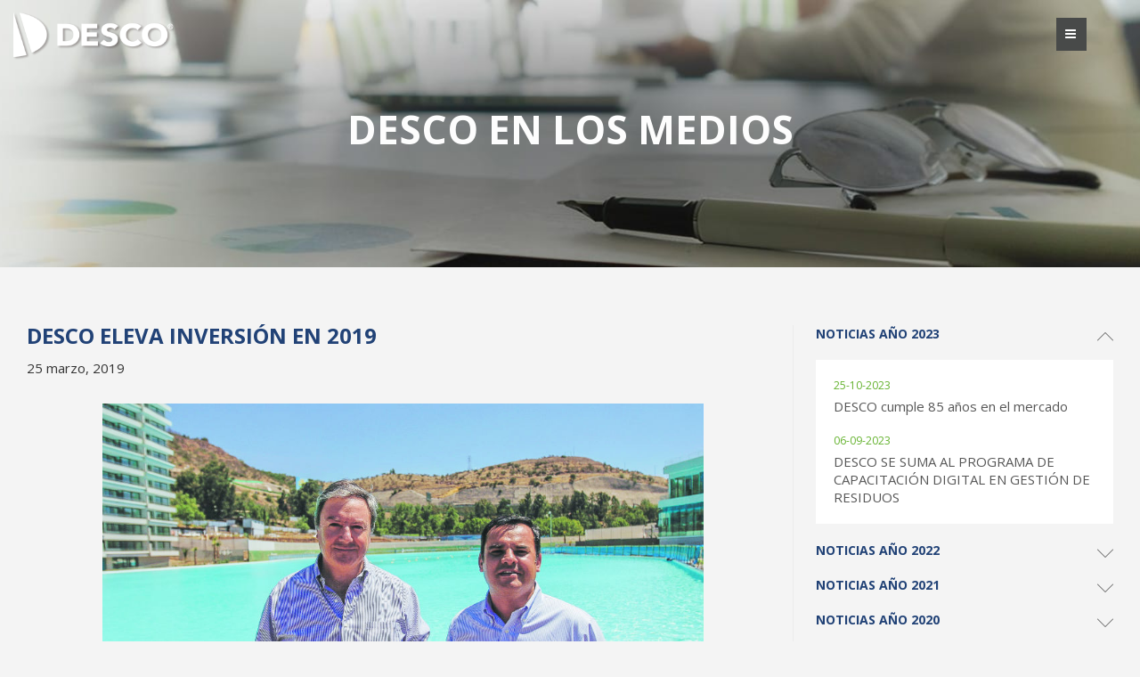

--- FILE ---
content_type: text/html; charset=UTF-8
request_url: https://www.desco.cl/desco-en-los-medios/desco-eleva-inversion-en-2019-apuesta-por-regiones-y-critica-rol-de-contraloria-en-permisos/
body_size: 17050
content:
<!DOCTYPE html>
<!--[if lte IE 7]><html class="ie7 ie" dir="ltr" lang="es" prefix="og: https://ogp.me/ns#"><![endif]-->
<!--[if IE 8]><html class="ie8 ie" dir="ltr" lang="es" prefix="og: https://ogp.me/ns#"><![endif]-->
<!--[if IE 9]><html class="ie9 ie" dir="ltr" lang="es" prefix="og: https://ogp.me/ns#"><![endif]-->
<!--[if !IE]><!--><html dir="ltr" lang="es" prefix="og: https://ogp.me/ns#" class="no-js"><!--<![endif]-->
<head><style>img.lazy{min-height:1px}</style><script src="https://www.desco.cl/wp-content/plugins/w3-total-cache/pub/js/lazyload.min.js?x96856"></script>


<meta charset="UTF-8">
<meta name="viewport" content="width=device-width, initial-scale=1, maximum-scale=1">

<style type="text/css">
</style>
<!--[if !IE]><!-->
	<link rel="stylesheet" href="https://www.desco.cl/wp-content/themes/desco/css/aos.css?x96856" />
<!--<![endif]-->
<!--[if (lt IE 9) & (!IEMobile)]>
<link rel="stylesheet" href="https://www.desco.cl/wp-content/themes/desco/css/grids-ie.css?x96856" />
<script src="https://www.desco.cl/wp-content/themes/desco/js/html5shiv.min.js?x96856"></script>
<![endif]-->
	<style>img:is([sizes="auto" i], [sizes^="auto," i]) { contain-intrinsic-size: 3000px 1500px }</style>
	
		<!-- All in One SEO 4.9.3 - aioseo.com -->
		<title>Desco eleva inversión en 2019 - Desco</title>
	<meta name="description" content="Compañía planea iniciar tres nuevos proyectos este año en Providencia, Viña del Mar y La Serena, además de avanzar en la construcción de un conjunto ubicado en Ciudad Empresarial, que cuenta con una laguna. Ochenta años acaba de celebrar la inmobiliaria y constructora Desco, ligada al expresidente de la Cámara Chilena de la Construcción" />
	<meta name="robots" content="max-image-preview:large" />
	<link rel="canonical" href="https://www.desco.cl/desco-en-los-medios/desco-eleva-inversion-en-2019-apuesta-por-regiones-y-critica-rol-de-contraloria-en-permisos/" />
	<meta name="generator" content="All in One SEO (AIOSEO) 4.9.3" />
		<meta property="og:locale" content="es_ES" />
		<meta property="og:site_name" content="Desco - Otro sitio realizado con WordPress" />
		<meta property="og:type" content="article" />
		<meta property="og:title" content="Desco eleva inversión en 2019 - Desco" />
		<meta property="og:description" content="Compañía planea iniciar tres nuevos proyectos este año en Providencia, Viña del Mar y La Serena, además de avanzar en la construcción de un conjunto ubicado en Ciudad Empresarial, que cuenta con una laguna. Ochenta años acaba de celebrar la inmobiliaria y constructora Desco, ligada al expresidente de la Cámara Chilena de la Construcción" />
		<meta property="og:url" content="https://www.desco.cl/desco-en-los-medios/desco-eleva-inversion-en-2019-apuesta-por-regiones-y-critica-rol-de-contraloria-en-permisos/" />
		<meta property="article:published_time" content="2019-03-25T14:35:03+00:00" />
		<meta property="article:modified_time" content="2019-10-15T15:08:38+00:00" />
		<meta name="twitter:card" content="summary_large_image" />
		<meta name="twitter:title" content="Desco eleva inversión en 2019 - Desco" />
		<meta name="twitter:description" content="Compañía planea iniciar tres nuevos proyectos este año en Providencia, Viña del Mar y La Serena, además de avanzar en la construcción de un conjunto ubicado en Ciudad Empresarial, que cuenta con una laguna. Ochenta años acaba de celebrar la inmobiliaria y constructora Desco, ligada al expresidente de la Cámara Chilena de la Construcción" />
		<script type="application/ld+json" class="aioseo-schema">
			{"@context":"https:\/\/schema.org","@graph":[{"@type":"BreadcrumbList","@id":"https:\/\/www.desco.cl\/desco-en-los-medios\/desco-eleva-inversion-en-2019-apuesta-por-regiones-y-critica-rol-de-contraloria-en-permisos\/#breadcrumblist","itemListElement":[{"@type":"ListItem","@id":"https:\/\/www.desco.cl#listItem","position":1,"name":"Home","item":"https:\/\/www.desco.cl","nextItem":{"@type":"ListItem","@id":"https:\/\/www.desco.cl\/desco-en-los-medios\/desco-eleva-inversion-en-2019-apuesta-por-regiones-y-critica-rol-de-contraloria-en-permisos\/#listItem","name":"Desco eleva inversi\u00f3n en 2019"}},{"@type":"ListItem","@id":"https:\/\/www.desco.cl\/desco-en-los-medios\/desco-eleva-inversion-en-2019-apuesta-por-regiones-y-critica-rol-de-contraloria-en-permisos\/#listItem","position":2,"name":"Desco eleva inversi\u00f3n en 2019","previousItem":{"@type":"ListItem","@id":"https:\/\/www.desco.cl#listItem","name":"Home"}}]},{"@type":"Organization","@id":"https:\/\/www.desco.cl\/#organization","name":"Desco","description":"Otro sitio realizado con WordPress","url":"https:\/\/www.desco.cl\/"},{"@type":"WebPage","@id":"https:\/\/www.desco.cl\/desco-en-los-medios\/desco-eleva-inversion-en-2019-apuesta-por-regiones-y-critica-rol-de-contraloria-en-permisos\/#webpage","url":"https:\/\/www.desco.cl\/desco-en-los-medios\/desco-eleva-inversion-en-2019-apuesta-por-regiones-y-critica-rol-de-contraloria-en-permisos\/","name":"Desco eleva inversi\u00f3n en 2019 - Desco","description":"Compa\u00f1\u00eda planea iniciar tres nuevos proyectos este a\u00f1o en Providencia, Vi\u00f1a del Mar y La Serena, adem\u00e1s de avanzar en la construcci\u00f3n de un conjunto ubicado en Ciudad Empresarial, que cuenta con una laguna. Ochenta a\u00f1os acaba de celebrar la inmobiliaria y constructora Desco, ligada al expresidente de la C\u00e1mara Chilena de la Construcci\u00f3n","inLanguage":"es-ES","isPartOf":{"@id":"https:\/\/www.desco.cl\/#website"},"breadcrumb":{"@id":"https:\/\/www.desco.cl\/desco-en-los-medios\/desco-eleva-inversion-en-2019-apuesta-por-regiones-y-critica-rol-de-contraloria-en-permisos\/#breadcrumblist"},"image":{"@type":"ImageObject","url":"https:\/\/www.desco.cl\/wp-content\/uploads\/2019\/03\/imagen-laguna-de-la-piramide-25.jpg","@id":"https:\/\/www.desco.cl\/desco-en-los-medios\/desco-eleva-inversion-en-2019-apuesta-por-regiones-y-critica-rol-de-contraloria-en-permisos\/#mainImage","width":900,"height":600},"primaryImageOfPage":{"@id":"https:\/\/www.desco.cl\/desco-en-los-medios\/desco-eleva-inversion-en-2019-apuesta-por-regiones-y-critica-rol-de-contraloria-en-permisos\/#mainImage"},"datePublished":"2019-03-25T11:35:03-03:00","dateModified":"2019-10-15T12:08:38-03:00"},{"@type":"WebSite","@id":"https:\/\/www.desco.cl\/#website","url":"https:\/\/www.desco.cl\/","name":"Desco","description":"Otro sitio realizado con WordPress","inLanguage":"es-ES","publisher":{"@id":"https:\/\/www.desco.cl\/#organization"}}]}
		</script>
		<!-- All in One SEO -->


<!-- Google Tag Manager for WordPress by gtm4wp.com -->
<script data-cfasync="false" data-pagespeed-no-defer>
	var gtm4wp_datalayer_name = "dataLayer";
	var dataLayer = dataLayer || [];
</script>
<!-- End Google Tag Manager for WordPress by gtm4wp.com --><link rel='dns-prefetch' href='//www.desco.cl' />
<link rel='dns-prefetch' href='//fonts.googleapis.com' />
<link rel='stylesheet' id='wp-block-library-css' href='https://www.desco.cl/wp-includes/css/dist/block-library/style.min.css?x96856' type='text/css' media='all' />
<style id='classic-theme-styles-inline-css' type='text/css'>
/*! This file is auto-generated */
.wp-block-button__link{color:#fff;background-color:#32373c;border-radius:9999px;box-shadow:none;text-decoration:none;padding:calc(.667em + 2px) calc(1.333em + 2px);font-size:1.125em}.wp-block-file__button{background:#32373c;color:#fff;text-decoration:none}
</style>
<link rel='stylesheet' id='aioseo/css/src/vue/standalone/blocks/table-of-contents/global.scss-css' href='https://www.desco.cl/wp-content/plugins/all-in-one-seo-pack/dist/Lite/assets/css/table-of-contents/global.e90f6d47.css?x96856' type='text/css' media='all' />
<link rel='stylesheet' id='wp-components-css' href='https://www.desco.cl/wp-includes/css/dist/components/style.min.css?x96856' type='text/css' media='all' />
<link rel='stylesheet' id='wp-preferences-css' href='https://www.desco.cl/wp-includes/css/dist/preferences/style.min.css?x96856' type='text/css' media='all' />
<link rel='stylesheet' id='wp-block-editor-css' href='https://www.desco.cl/wp-includes/css/dist/block-editor/style.min.css?x96856' type='text/css' media='all' />
<link rel='stylesheet' id='wp-reusable-blocks-css' href='https://www.desco.cl/wp-includes/css/dist/reusable-blocks/style.min.css?x96856' type='text/css' media='all' />
<link rel='stylesheet' id='wp-patterns-css' href='https://www.desco.cl/wp-includes/css/dist/patterns/style.min.css?x96856' type='text/css' media='all' />
<link rel='stylesheet' id='wp-editor-css' href='https://www.desco.cl/wp-includes/css/dist/editor/style.min.css?x96856' type='text/css' media='all' />
<link rel='stylesheet' id='sjb_shortcode_block-cgb-style-css-css' href='https://www.desco.cl/wp-content/plugins/simple-job-board/sjb-block/dist/blocks.style.build.css?x96856' type='text/css' media='all' />
<link rel='stylesheet' id='wc-blocks-vendors-style-css' href='https://www.desco.cl/wp-content/plugins/woocommerce/packages/woocommerce-blocks/build/wc-blocks-vendors-style.css?x96856' type='text/css' media='all' />
<link rel='stylesheet' id='wc-blocks-style-css' href='https://www.desco.cl/wp-content/plugins/woocommerce/packages/woocommerce-blocks/build/wc-blocks-style.css?x96856' type='text/css' media='all' />
<style id='global-styles-inline-css' type='text/css'>
:root{--wp--preset--aspect-ratio--square: 1;--wp--preset--aspect-ratio--4-3: 4/3;--wp--preset--aspect-ratio--3-4: 3/4;--wp--preset--aspect-ratio--3-2: 3/2;--wp--preset--aspect-ratio--2-3: 2/3;--wp--preset--aspect-ratio--16-9: 16/9;--wp--preset--aspect-ratio--9-16: 9/16;--wp--preset--color--black: #000000;--wp--preset--color--cyan-bluish-gray: #abb8c3;--wp--preset--color--white: #ffffff;--wp--preset--color--pale-pink: #f78da7;--wp--preset--color--vivid-red: #cf2e2e;--wp--preset--color--luminous-vivid-orange: #ff6900;--wp--preset--color--luminous-vivid-amber: #fcb900;--wp--preset--color--light-green-cyan: #7bdcb5;--wp--preset--color--vivid-green-cyan: #00d084;--wp--preset--color--pale-cyan-blue: #8ed1fc;--wp--preset--color--vivid-cyan-blue: #0693e3;--wp--preset--color--vivid-purple: #9b51e0;--wp--preset--gradient--vivid-cyan-blue-to-vivid-purple: linear-gradient(135deg,rgba(6,147,227,1) 0%,rgb(155,81,224) 100%);--wp--preset--gradient--light-green-cyan-to-vivid-green-cyan: linear-gradient(135deg,rgb(122,220,180) 0%,rgb(0,208,130) 100%);--wp--preset--gradient--luminous-vivid-amber-to-luminous-vivid-orange: linear-gradient(135deg,rgba(252,185,0,1) 0%,rgba(255,105,0,1) 100%);--wp--preset--gradient--luminous-vivid-orange-to-vivid-red: linear-gradient(135deg,rgba(255,105,0,1) 0%,rgb(207,46,46) 100%);--wp--preset--gradient--very-light-gray-to-cyan-bluish-gray: linear-gradient(135deg,rgb(238,238,238) 0%,rgb(169,184,195) 100%);--wp--preset--gradient--cool-to-warm-spectrum: linear-gradient(135deg,rgb(74,234,220) 0%,rgb(151,120,209) 20%,rgb(207,42,186) 40%,rgb(238,44,130) 60%,rgb(251,105,98) 80%,rgb(254,248,76) 100%);--wp--preset--gradient--blush-light-purple: linear-gradient(135deg,rgb(255,206,236) 0%,rgb(152,150,240) 100%);--wp--preset--gradient--blush-bordeaux: linear-gradient(135deg,rgb(254,205,165) 0%,rgb(254,45,45) 50%,rgb(107,0,62) 100%);--wp--preset--gradient--luminous-dusk: linear-gradient(135deg,rgb(255,203,112) 0%,rgb(199,81,192) 50%,rgb(65,88,208) 100%);--wp--preset--gradient--pale-ocean: linear-gradient(135deg,rgb(255,245,203) 0%,rgb(182,227,212) 50%,rgb(51,167,181) 100%);--wp--preset--gradient--electric-grass: linear-gradient(135deg,rgb(202,248,128) 0%,rgb(113,206,126) 100%);--wp--preset--gradient--midnight: linear-gradient(135deg,rgb(2,3,129) 0%,rgb(40,116,252) 100%);--wp--preset--font-size--small: 13px;--wp--preset--font-size--medium: 20px;--wp--preset--font-size--large: 36px;--wp--preset--font-size--x-large: 42px;--wp--preset--spacing--20: 0.44rem;--wp--preset--spacing--30: 0.67rem;--wp--preset--spacing--40: 1rem;--wp--preset--spacing--50: 1.5rem;--wp--preset--spacing--60: 2.25rem;--wp--preset--spacing--70: 3.38rem;--wp--preset--spacing--80: 5.06rem;--wp--preset--shadow--natural: 6px 6px 9px rgba(0, 0, 0, 0.2);--wp--preset--shadow--deep: 12px 12px 50px rgba(0, 0, 0, 0.4);--wp--preset--shadow--sharp: 6px 6px 0px rgba(0, 0, 0, 0.2);--wp--preset--shadow--outlined: 6px 6px 0px -3px rgba(255, 255, 255, 1), 6px 6px rgba(0, 0, 0, 1);--wp--preset--shadow--crisp: 6px 6px 0px rgba(0, 0, 0, 1);}:where(.is-layout-flex){gap: 0.5em;}:where(.is-layout-grid){gap: 0.5em;}body .is-layout-flex{display: flex;}.is-layout-flex{flex-wrap: wrap;align-items: center;}.is-layout-flex > :is(*, div){margin: 0;}body .is-layout-grid{display: grid;}.is-layout-grid > :is(*, div){margin: 0;}:where(.wp-block-columns.is-layout-flex){gap: 2em;}:where(.wp-block-columns.is-layout-grid){gap: 2em;}:where(.wp-block-post-template.is-layout-flex){gap: 1.25em;}:where(.wp-block-post-template.is-layout-grid){gap: 1.25em;}.has-black-color{color: var(--wp--preset--color--black) !important;}.has-cyan-bluish-gray-color{color: var(--wp--preset--color--cyan-bluish-gray) !important;}.has-white-color{color: var(--wp--preset--color--white) !important;}.has-pale-pink-color{color: var(--wp--preset--color--pale-pink) !important;}.has-vivid-red-color{color: var(--wp--preset--color--vivid-red) !important;}.has-luminous-vivid-orange-color{color: var(--wp--preset--color--luminous-vivid-orange) !important;}.has-luminous-vivid-amber-color{color: var(--wp--preset--color--luminous-vivid-amber) !important;}.has-light-green-cyan-color{color: var(--wp--preset--color--light-green-cyan) !important;}.has-vivid-green-cyan-color{color: var(--wp--preset--color--vivid-green-cyan) !important;}.has-pale-cyan-blue-color{color: var(--wp--preset--color--pale-cyan-blue) !important;}.has-vivid-cyan-blue-color{color: var(--wp--preset--color--vivid-cyan-blue) !important;}.has-vivid-purple-color{color: var(--wp--preset--color--vivid-purple) !important;}.has-black-background-color{background-color: var(--wp--preset--color--black) !important;}.has-cyan-bluish-gray-background-color{background-color: var(--wp--preset--color--cyan-bluish-gray) !important;}.has-white-background-color{background-color: var(--wp--preset--color--white) !important;}.has-pale-pink-background-color{background-color: var(--wp--preset--color--pale-pink) !important;}.has-vivid-red-background-color{background-color: var(--wp--preset--color--vivid-red) !important;}.has-luminous-vivid-orange-background-color{background-color: var(--wp--preset--color--luminous-vivid-orange) !important;}.has-luminous-vivid-amber-background-color{background-color: var(--wp--preset--color--luminous-vivid-amber) !important;}.has-light-green-cyan-background-color{background-color: var(--wp--preset--color--light-green-cyan) !important;}.has-vivid-green-cyan-background-color{background-color: var(--wp--preset--color--vivid-green-cyan) !important;}.has-pale-cyan-blue-background-color{background-color: var(--wp--preset--color--pale-cyan-blue) !important;}.has-vivid-cyan-blue-background-color{background-color: var(--wp--preset--color--vivid-cyan-blue) !important;}.has-vivid-purple-background-color{background-color: var(--wp--preset--color--vivid-purple) !important;}.has-black-border-color{border-color: var(--wp--preset--color--black) !important;}.has-cyan-bluish-gray-border-color{border-color: var(--wp--preset--color--cyan-bluish-gray) !important;}.has-white-border-color{border-color: var(--wp--preset--color--white) !important;}.has-pale-pink-border-color{border-color: var(--wp--preset--color--pale-pink) !important;}.has-vivid-red-border-color{border-color: var(--wp--preset--color--vivid-red) !important;}.has-luminous-vivid-orange-border-color{border-color: var(--wp--preset--color--luminous-vivid-orange) !important;}.has-luminous-vivid-amber-border-color{border-color: var(--wp--preset--color--luminous-vivid-amber) !important;}.has-light-green-cyan-border-color{border-color: var(--wp--preset--color--light-green-cyan) !important;}.has-vivid-green-cyan-border-color{border-color: var(--wp--preset--color--vivid-green-cyan) !important;}.has-pale-cyan-blue-border-color{border-color: var(--wp--preset--color--pale-cyan-blue) !important;}.has-vivid-cyan-blue-border-color{border-color: var(--wp--preset--color--vivid-cyan-blue) !important;}.has-vivid-purple-border-color{border-color: var(--wp--preset--color--vivid-purple) !important;}.has-vivid-cyan-blue-to-vivid-purple-gradient-background{background: var(--wp--preset--gradient--vivid-cyan-blue-to-vivid-purple) !important;}.has-light-green-cyan-to-vivid-green-cyan-gradient-background{background: var(--wp--preset--gradient--light-green-cyan-to-vivid-green-cyan) !important;}.has-luminous-vivid-amber-to-luminous-vivid-orange-gradient-background{background: var(--wp--preset--gradient--luminous-vivid-amber-to-luminous-vivid-orange) !important;}.has-luminous-vivid-orange-to-vivid-red-gradient-background{background: var(--wp--preset--gradient--luminous-vivid-orange-to-vivid-red) !important;}.has-very-light-gray-to-cyan-bluish-gray-gradient-background{background: var(--wp--preset--gradient--very-light-gray-to-cyan-bluish-gray) !important;}.has-cool-to-warm-spectrum-gradient-background{background: var(--wp--preset--gradient--cool-to-warm-spectrum) !important;}.has-blush-light-purple-gradient-background{background: var(--wp--preset--gradient--blush-light-purple) !important;}.has-blush-bordeaux-gradient-background{background: var(--wp--preset--gradient--blush-bordeaux) !important;}.has-luminous-dusk-gradient-background{background: var(--wp--preset--gradient--luminous-dusk) !important;}.has-pale-ocean-gradient-background{background: var(--wp--preset--gradient--pale-ocean) !important;}.has-electric-grass-gradient-background{background: var(--wp--preset--gradient--electric-grass) !important;}.has-midnight-gradient-background{background: var(--wp--preset--gradient--midnight) !important;}.has-small-font-size{font-size: var(--wp--preset--font-size--small) !important;}.has-medium-font-size{font-size: var(--wp--preset--font-size--medium) !important;}.has-large-font-size{font-size: var(--wp--preset--font-size--large) !important;}.has-x-large-font-size{font-size: var(--wp--preset--font-size--x-large) !important;}
:where(.wp-block-post-template.is-layout-flex){gap: 1.25em;}:where(.wp-block-post-template.is-layout-grid){gap: 1.25em;}
:where(.wp-block-columns.is-layout-flex){gap: 2em;}:where(.wp-block-columns.is-layout-grid){gap: 2em;}
:root :where(.wp-block-pullquote){font-size: 1.5em;line-height: 1.6;}
</style>
<link rel='stylesheet' id='redux-extendify-styles-css' href='https://www.desco.cl/wp-content/plugins/redux-framework/redux-core/assets/css/extendify-utilities.css?x96856' type='text/css' media='all' />
<link rel='stylesheet' id='contact-form-7-css' href='https://www.desco.cl/wp-content/plugins/contact-form-7/includes/css/styles.css?x96856' type='text/css' media='all' />
<link rel='stylesheet' id='simple-job-board-google-fonts-css' href='https://fonts.googleapis.com/css?family=Roboto%3A100%2C100i%2C300%2C300i%2C400%2C400i%2C500%2C500i%2C700%2C700i%2C900%2C900i' type='text/css' media='all' />
<link rel='stylesheet' id='sjb-fontawesome-css' href='https://www.desco.cl/wp-content/plugins/simple-job-board/includes/css/font-awesome.min.css?x96856' type='text/css' media='all' />
<link rel='stylesheet' id='simple-job-board-jquery-ui-css' href='https://www.desco.cl/wp-content/plugins/simple-job-board/public/css/jquery-ui.css?x96856' type='text/css' media='all' />
<link rel='stylesheet' id='simple-job-board-frontend-css' href='https://www.desco.cl/wp-content/plugins/simple-job-board/public/css/simple-job-board-public.css?x96856' type='text/css' media='all' />
<link rel='stylesheet' id='woocommerce-layout-css' href='https://www.desco.cl/wp-content/plugins/woocommerce/assets/css/woocommerce-layout.css?x96856' type='text/css' media='all' />
<link rel='stylesheet' id='woocommerce-smallscreen-css' href='https://www.desco.cl/wp-content/plugins/woocommerce/assets/css/woocommerce-smallscreen.css?x96856' type='text/css' media='only screen and (max-width: 768px)' />
<link rel='stylesheet' id='woocommerce-general-css' href='https://www.desco.cl/wp-content/plugins/woocommerce/assets/css/woocommerce.css?x96856' type='text/css' media='all' />
<style id='woocommerce-inline-inline-css' type='text/css'>
.woocommerce form .form-row .required { visibility: visible; }
</style>
<link rel='stylesheet' id='grids-css' href='https://www.desco.cl/wp-content/themes/desco/css/grids.css?x96856' type='text/css' media='all' />
<link rel='stylesheet' id='fontawesome-css' href='https://www.desco.cl/wp-content/themes/desco/css/font-awesome.min.css?x96856' type='text/css' media='all' />
<link rel='stylesheet' id='flaticon-css' href='https://www.desco.cl/wp-content/themes/desco/css/flaticon.css?x96856' type='text/css' media='all' />
<link rel='stylesheet' id='style-css' href='https://www.desco.cl/wp-content/themes/desco/style.css?x96856' type='text/css' media='all' />
<link rel='stylesheet' id='animate-css' href='https://www.desco.cl/wp-content/themes/desco/css/animate.css?x96856' type='text/css' media='all' />
<link rel='stylesheet' id='common-elements-css' href='https://www.desco.cl/wp-content/themes/desco/css/common-elements.css?x96856' type='text/css' media='all' />
<link rel='stylesheet' id='responsive-css' href='https://www.desco.cl/wp-content/themes/desco/css/responsive.css?x96856' type='text/css' media='all' />
<link rel='stylesheet' id='magnific-css' href='https://www.desco.cl/wp-content/themes/desco/js/magnific/magnific-popup.css?x96856' type='text/css' media='all' />
<link rel='stylesheet' id='slick-css' href='https://www.desco.cl/wp-content/themes/desco/js/slick/slick.css?x96856' type='text/css' media='all' />
<link rel='stylesheet' id='slick-theme-css' href='https://www.desco.cl/wp-content/themes/desco/js/slick/slick-theme.css?x96856' type='text/css' media='all' />
<link rel='stylesheet' id='tooltipster-css' href='https://www.desco.cl/wp-content/themes/desco/js/tooltipster/css/tooltipster.css?x96856' type='text/css' media='all' />
<link rel='stylesheet' id='tooltipster-small-css' href='https://www.desco.cl/wp-content/themes/desco/js/tooltipster/css/themes/tooltipster-small.css?x96856' type='text/css' media='all' />
<link rel='stylesheet' id='fullpage-css' href='https://www.desco.cl/wp-content/themes/desco/js/fullpage/jquery.fullpage.css?x96856' type='text/css' media='all' />
<link rel='stylesheet' id='nice-select-css' href='https://www.desco.cl/wp-content/themes/desco/js/nice-select/nice-select.css?x96856' type='text/css' media='all' />
<link rel='stylesheet' id='scrollbar-css' href='https://www.desco.cl/wp-content/themes/desco/js/scrollbar/jquery.mCustomScrollbar.css?x96856' type='text/css' media='all' />
<link rel='stylesheet' id='dflip-icons-style-css' href='https://www.desco.cl/wp-content/plugins/3d-flipbook-dflip-lite/assets/css/themify-icons.min.css?x96856' type='text/css' media='all' />
<link rel='stylesheet' id='dflip-style-css' href='https://www.desco.cl/wp-content/plugins/3d-flipbook-dflip-lite/assets/css/dflip.min.css?x96856' type='text/css' media='all' />
<link rel='stylesheet' id='elementor-frontend-css' href='https://www.desco.cl/wp-content/plugins/elementor/assets/css/frontend-lite.min.css?x96856' type='text/css' media='all' />
<link rel='stylesheet' id='eael-general-css' href='https://www.desco.cl/wp-content/plugins/essential-addons-for-elementor-lite/assets/front-end/css/view/general.min.css?x96856' type='text/css' media='all' />
<script type="text/javascript" id="jquery-core-js-extra">
/* <![CDATA[ */
var pp = {"ajax_url":"https:\/\/www.desco.cl\/wp-admin\/admin-ajax.php"};
/* ]]> */
</script>
<script type="text/javascript" src="https://www.desco.cl/wp-includes/js/jquery/jquery.min.js?x96856" id="jquery-core-js"></script>
<script type="text/javascript" src="https://www.desco.cl/wp-includes/js/jquery/jquery-migrate.min.js?x96856" id="jquery-migrate-js"></script>
<script type="text/javascript" src="https://www.desco.cl/wp-content/plugins/handl-utm-grabber/js/js.cookie.js?x96856" id="js.cookie-js"></script>
<script type="text/javascript" id="handl-utm-grabber-js-extra">
/* <![CDATA[ */
var handl_utm = [];
/* ]]> */
</script>
<script type="text/javascript" src="https://www.desco.cl/wp-content/plugins/handl-utm-grabber/js/handl-utm-grabber.js?x96856" id="handl-utm-grabber-js"></script>
<script type="text/javascript" src="https://www.desco.cl/wp-content/themes/desco/js/anime.min.js?x96856" id="anime-js"></script>
<link rel="https://api.w.org/" href="https://www.desco.cl/wp-json/" /><link rel='shortlink' href='https://www.desco.cl/?p=3970' />
<link rel="alternate" title="oEmbed (JSON)" type="application/json+oembed" href="https://www.desco.cl/wp-json/oembed/1.0/embed?url=https%3A%2F%2Fwww.desco.cl%2Fdesco-en-los-medios%2Fdesco-eleva-inversion-en-2019-apuesta-por-regiones-y-critica-rol-de-contraloria-en-permisos%2F" />
<link rel="alternate" title="oEmbed (XML)" type="text/xml+oembed" href="https://www.desco.cl/wp-json/oembed/1.0/embed?url=https%3A%2F%2Fwww.desco.cl%2Fdesco-en-los-medios%2Fdesco-eleva-inversion-en-2019-apuesta-por-regiones-y-critica-rol-de-contraloria-en-permisos%2F&#038;format=xml" />
<meta name="generator" content="Redux 4.4.1" />
            <style type="text/css">
                
            /* SJB Fonts */
                                .sjb-page {
                        font-family: "Roboto", sans-serif;
                    }
            
                /* Job Filters Background Color */
                .sjb-page .sjb-filters
                {
                    background-color: #f2f2f2;
                }
                                                    
                /* Listing & Detail Page Title Color */
                .sjb-page .list-data .v1 .job-info h4 a , 
                .sjb-page .list-data .v2 .job-info h4 a              
                {
                    color: #3b3a3c;
                }                
                                                    
                /* Job Detail Page Headings */
                .sjb-page .sjb-detail .list-data .v1 h3,
                .sjb-page .sjb-detail .list-data .v2 h3,
                .sjb-page .sjb-detail .list-data ul li::before,
                .sjb-page .sjb-detail .list-data .v1 .job-detail h3,
                .sjb-page .sjb-detail .list-data .v2 .job-detail h3,
                .sjb-page .sjb-archive-page .job-title,
                .sjb-page .job-features h3
                {
                    color: #3297fa; 
                }
                                                    
                /* Fontawesome Icon Color */
                .sjb-page .list-data .v1 .job-type i,
                .sjb-page .list-data .v1 .job-location i,
                .sjb-page .list-data .v1 .job-date i,
                .sjb-page .list-data .v2 .job-type i,
                .sjb-page .list-data .v2 .job-location i,
                .sjb-page .list-data .v2 .job-date i,
                .sjb-page .sjb-detail .list-data .v2 .job-features .sjb-title-value h4 i,
                .sjb-listing .list-data .v2 .job-features .sjb-title-value h4 i
                {
                    color: #3b3a3c;
                }

                /* Fontawesome Text Color */
                .sjb-page .list-data .v1 .job-type,
                .sjb-page .list-data .v1 .job-location,
                .sjb-page .list-data .v1 .job-date,
                .sjb-page .list-data .v2 .job-type,
                .sjb-page .list-data .v2 .job-location,
                .sjb-page .list-data .v2 .job-date
                {
                    color: #3297fa;
                }
                                                    
                /* Job Filters-> All Buttons Background Color */
                .sjb-page .btn-primary,
                .sjb-page .btn-primary:hover,
                .sjb-page .btn-primary:active:hover,
                .sjb-page .btn-primary:active:focus,
                .sjb-page .sjb-detail .jobpost-form .file div,                
                .sjb-page .sjb-detail .jobpost-form .file:hover div
                {
                    background-color: #64b22e !important;
                    color: #fff !important;
                }
                
                .sjb-page .sjb-listing a.sjb_view_more_btn,
                .sjb-page .sjb-listing a.sjb_view_less_btn
                {
                    
                    color: #64b22e !important;
                }

                /* Pagination Text Color */
                /* Pagination Background Color */                
                .sjb-page .pagination li.list-item span.current,
                .sjb-page .pagination li.list-item a:hover, 
                .sjb-page .pagination li.list-item span.current:hover
                {
                    background: #164e91;
                    border-color: #164e91;                    
                    color: #f4f4f4;
                }
                                                    
            </style>        
            
<!-- Google Tag Manager for WordPress by gtm4wp.com -->
<!-- GTM Container placement set to automatic -->
<script data-cfasync="false" data-pagespeed-no-defer type="text/javascript">
	var dataLayer_content = {"pagePostType":"desco-medios","pagePostType2":"single-desco-medios","pagePostAuthor":"admin"};
	dataLayer.push( dataLayer_content );
</script>
<script data-cfasync="false" data-pagespeed-no-defer type="text/javascript">
(function(w,d,s,l,i){w[l]=w[l]||[];w[l].push({'gtm.start':
new Date().getTime(),event:'gtm.js'});var f=d.getElementsByTagName(s)[0],
j=d.createElement(s),dl=l!='dataLayer'?'&l='+l:'';j.async=true;j.src=
'//www.googletagmanager.com/gtm.js?id='+i+dl;f.parentNode.insertBefore(j,f);
})(window,document,'script','dataLayer','GTM-PB4V8P8');
</script>
<!-- End Google Tag Manager for WordPress by gtm4wp.com -->	<noscript><style>.woocommerce-product-gallery{ opacity: 1 !important; }</style></noscript>
	<script data-cfasync="false"> var dFlipLocation = "https://www.desco.cl/wp-content/plugins/3d-flipbook-dflip-lite/assets/"; var dFlipWPGlobal = {"text":{"toggleSound":"Apagar\/Prender Sonido","toggleThumbnails":"Toggle Thumbnails","toggleOutline":"Toggle Outline\/Bookmark","previousPage":"Previous Page","nextPage":"Next Page","toggleFullscreen":"Toggle Fullscreen","zoomIn":"Zoom In","zoomOut":"Zoom Out","toggleHelp":"Toggle Help","singlePageMode":"Modo Simple","doublePageMode":"Double Page Mode","downloadPDFFile":"Descargar PDF","gotoFirstPage":"Primera P\u00e1gina","gotoLastPage":"\u00daltima p\u00e1gina","share":"Share","mailSubject":"I wanted you to see this FlipBook","mailBody":"Check out this site {{url}}","loading":"DearFlip: Loading "},"moreControls":"download,pageMode,startPage,endPage,sound","hideControls":"","scrollWheel":"true","backgroundColor":"#777","backgroundImage":"","height":"auto","paddingLeft":"20","paddingRight":"20","controlsPosition":"bottom","duration":800,"soundEnable":"true","enableDownload":"true","enableAnnotation":"false","enableAnalytics":"false","webgl":"true","hard":"none","maxTextureSize":"1600","rangeChunkSize":"524288","zoomRatio":1.5,"stiffness":3,"pageMode":"0","singlePageMode":"0","pageSize":"0","autoPlay":"false","autoPlayDuration":5000,"autoPlayStart":"false","linkTarget":"2","sharePrefix":"dearflip-"};</script><meta name="generator" content="Elementor 3.13.2; features: e_dom_optimization, e_optimized_assets_loading, e_optimized_css_loading, e_font_icon_svg, a11y_improvements, additional_custom_breakpoints; settings: css_print_method-external, google_font-enabled, font_display-auto">
<style type="text/css">.recentcomments a{display:inline !important;padding:0 !important;margin:0 !important;}</style><link rel="icon" href="https://www.desco.cl/wp-content/uploads/2018/06/cropped-favicon-32x32.png?x96856" sizes="32x32" />
<link rel="icon" href="https://www.desco.cl/wp-content/uploads/2018/06/cropped-favicon-192x192.png?x96856" sizes="192x192" />
<link rel="apple-touch-icon" href="https://www.desco.cl/wp-content/uploads/2018/06/cropped-favicon-180x180.png?x96856" />
<meta name="msapplication-TileImage" content="https://www.desco.cl/wp-content/uploads/2018/06/cropped-favicon-270x270.png" />
		<style type="text/css" id="wp-custom-css">
			/* añadido oqo */

#proyectos-int > div.menu.hide-on-mobile.hide-on-tablet.aos-init.aos-animate > ul > li:nth-child(7) {
	    background-color: #61ae31 !important;
}
#proyectos-int > div.menu.hide-on-mobile.hide-on-tablet.aos-init.aos-animate > ul > li:nth-child(7) > a {
	color: #fff !important;
    font-weight: bold !important;
}
body.postid-3922 #galeria .slick-list.draggable{
	/*display:none;*/
}
body.postid-3922 #descripcion a.mfp-iframe{
	/*display:none;*/
}
body.postid-3922 #galeria h2.white.button.outline{
	/*display:none;*/
}

#pagina-inversionistas #faq, #pagina-inversionistas #cifras, #pagina-inversionistas .menu ul li:nth-child(4), #footer a[href="https://www.desco.cl/inversionistas#faq"] {
    display: none;
}
#footer h5 a {
	color: #1f4075;
}
#obras .listav2 div.item div.info a{
	width:100%;
}
.caption h4 {
    text-shadow: 1px 1px 4px rgba(0,0,0,0.4);
}
.caption h3 {
    text-shadow: 1px 1px 4px rgba(0,0,0,0.4);
}

.woocommerce #respond input#submit.alt, .woocommerce a.button.alt, .woocommerce button.button.alt, .woocommerce input.button.alt {
background-color: #61ae31;
	}

.woocommerce #respond input#submit.alt:hover, .woocommerce a.button.alt:hover, .woocommerce button.button.alt:hover, .woocommerce input.button.alt:hover {
	background-color: #1f4075;
}

.popup-box{
	text-align: center; 
	padding: 2rem 5rem;
}
.popup-box .text{
	font-size: 1.5em;
}
#ouibounce-modal .modal{
	background-color:transparent;
}
@media (min-width: 320px) and (max-width: 480px) {
	
.popup-box{
	padding: 1rem 2rem;
}
.popup-box .text{
	font-size: 1em;
}


/*Laguna la piramide */
body.postid-54 .has-video .fullimg{
	display:none!important;
}
	body.postid-54 	div.video{
		display:block!important;
	}
}		</style>
		<style id="wpforms-css-vars-root">
				:root {
					--wpforms-field-border-radius: 3px;
--wpforms-field-background-color: #ffffff;
--wpforms-field-border-color: rgba( 0, 0, 0, 0.25 );
--wpforms-field-text-color: rgba( 0, 0, 0, 0.7 );
--wpforms-label-color: rgba( 0, 0, 0, 0.85 );
--wpforms-label-sublabel-color: rgba( 0, 0, 0, 0.55 );
--wpforms-label-error-color: #d63637;
--wpforms-button-border-radius: 3px;
--wpforms-button-background-color: #066aab;
--wpforms-button-text-color: #ffffff;
--wpforms-field-size-input-height: 43px;
--wpforms-field-size-input-spacing: 15px;
--wpforms-field-size-font-size: 16px;
--wpforms-field-size-line-height: 19px;
--wpforms-field-size-padding-h: 14px;
--wpforms-field-size-checkbox-size: 16px;
--wpforms-field-size-sublabel-spacing: 5px;
--wpforms-field-size-icon-size: 1;
--wpforms-label-size-font-size: 16px;
--wpforms-label-size-line-height: 19px;
--wpforms-label-size-sublabel-font-size: 14px;
--wpforms-label-size-sublabel-line-height: 17px;
--wpforms-button-size-font-size: 17px;
--wpforms-button-size-height: 41px;
--wpforms-button-size-padding-h: 15px;
--wpforms-button-size-margin-top: 10px;

				}
			</style>    <style>#obras-ejecutadas.v2.carrusel-proyectos div.lista div.item div.info .titulo{ text-transform: none; }</style></head>
<body data-rsssl=1 class="wp-singular desco-medios-template-default single single-desco-medios postid-3970 wp-theme-desco theme-desco woocommerce-no-js desco-medios-desco-eleva-inversion-en-2019-apuesta-por-regiones-y-critica-rol-de-contraloria-en-permisos desco elementor-beta elementor-default elementor-kit-4772">


        
    
    




    <!-- <div class="cd-loader">
      <h5>Cargando...</h5>
      <div class="cd-loader__grid">
        <div class="cd-loader__item"></div>
      </div>
    </div> -->

    <nav id="menu" role="navigation">
        <div class="menu-container">
            <a class="cerrar">CERRAR <i class="flaticon-close"></i></a>
            <ul id="menu-principal" class="menu"><li id="menu-item-59" class="menu-item menu-item-type-post_type menu-item-object-page menu-item-59"><a href="https://www.desco.cl/inmobiliaria1/">inmobiliaria1</a></li>
<li id="menu-item-546" class="menu-item menu-item-type-post_type menu-item-object-page menu-item-546"><a href="https://www.desco.cl/somos/">Somos Desco</a></li>
<li id="menu-item-63" class="menu-item menu-item-type-custom menu-item-object-custom menu-item-has-children menu-item-63"><a>Proyectos en Venta</a>
<ul class="sub-menu">
	<li id="menu-item-5312" class="menu-item menu-item-type-custom menu-item-object-custom menu-item-5312"><a href="https://proyectos.desco.cl/lto/">LTO 1401</a></li>
	<li id="menu-item-64" class="menu-item menu-item-type-post_type menu-item-object-proyectos menu-item-64"><a href="https://www.desco.cl/proyectos/laguna-de-la-piramide/">Laguna de La Pirámide</a></li>
	<li id="menu-item-4878" class="menu-item menu-item-type-custom menu-item-object-custom menu-item-4878"><a href="https://proyectos.desco.cl/laguna-la-piramide/">Laguna de La Pirámide &#8211; II Etapa</a></li>
	<li id="menu-item-3978" class="menu-item menu-item-type-post_type menu-item-object-proyectos menu-item-3978"><a href="https://www.desco.cl/proyectos/parquevistasol/">Parque Vistasol</a></li>
	<li id="menu-item-4779" class="menu-item menu-item-type-custom menu-item-object-custom menu-item-4779"><a href="https://proyectos.desco.cl/townhouse-parque-vistasol/">Townhouse Vistasol</a></li>
	<li id="menu-item-5027" class="menu-item menu-item-type-custom menu-item-object-custom menu-item-5027"><a href="https://proyectos.desco.cl/desco-sj1160/">SJ 1160</a></li>
	<li id="menu-item-295" class="menu-item menu-item-type-post_type menu-item-object-proyectos menu-item-295"><a href="https://www.desco.cl/proyectos/altomiramar/">Condominio Alto Miramar</a></li>
	<li id="menu-item-4442" class="menu-item menu-item-type-custom menu-item-object-custom menu-item-4442"><a href="https://www.desco.cl/proyectos/torreones-de-serena/">Torreones de La Serena III y IV</a></li>
	<li id="menu-item-5292" class="menu-item menu-item-type-custom menu-item-object-custom menu-item-5292"><a href="https://proyectos.desco.cl/desco-deptos-lw-1345/">LW 1345</a></li>
</ul>
</li>
<li id="menu-item-4447" class="menu-item menu-item-type-custom menu-item-object-custom menu-item-4447"><a href="https://www.desco.cl/inversionistas/">Inversionistas</a></li>
</ul>            <ul id="menu-menu-footer" class="menu"><li id="menu-item-5544" class="menu-item menu-item-type-post_type menu-item-object-page menu-item-has-children menu-item-5544"><a href="https://www.desco.cl/proyectos/">Proyectos</a>
<ul class="sub-menu">
	<li id="menu-item-5545" class="menu-item menu-item-type-post_type menu-item-object-page menu-item-5545"><a href="https://www.desco.cl/torreones-de-la-serena/">Torreones de La Serena</a></li>
	<li id="menu-item-5546" class="menu-item menu-item-type-post_type menu-item-object-page menu-item-5546"><a href="https://www.desco.cl/townhouse-vistasol/">Townhouse Vistasol</a></li>
	<li id="menu-item-5547" class="menu-item menu-item-type-post_type menu-item-object-page menu-item-5547"><a href="https://www.desco.cl/sj-1160/">SJ 1160</a></li>
	<li id="menu-item-5548" class="menu-item menu-item-type-post_type menu-item-object-page menu-item-5548"><a href="https://www.desco.cl/parque-vistasol/">Parque Vistasol</a></li>
	<li id="menu-item-5549" class="menu-item menu-item-type-post_type menu-item-object-page menu-item-5549"><a href="https://www.desco.cl/laguna-de-la-piramide/">Laguna de La Pirámide</a></li>
	<li id="menu-item-5550" class="menu-item menu-item-type-post_type menu-item-object-page menu-item-5550"><a href="https://www.desco.cl/lw-1345/">LW 1345</a></li>
	<li id="menu-item-5551" class="menu-item menu-item-type-post_type menu-item-object-page menu-item-5551"><a href="https://www.desco.cl/alto-miramar/">Alto miramar</a></li>
	<li id="menu-item-5553" class="menu-item menu-item-type-post_type menu-item-object-page menu-item-5553"><a href="https://www.desco.cl/lto-1401/">LTO 1401</a></li>
</ul>
</li>
<li id="menu-item-5552" class="menu-item menu-item-type-post_type menu-item-object-page menu-item-5552"><a href="https://www.desco.cl/circulo-inversionistas/">Círculo Inversionistas</a></li>
<li id="menu-item-5554" class="menu-item menu-item-type-post_type menu-item-object-page menu-item-5554"><a href="https://www.desco.cl/nosotros/">Nosotros</a></li>
<li id="menu-item-5556" class="menu-item menu-item-type-custom menu-item-object-custom menu-item-5556"><a href="https://www.pvi.cl/propietarios/desco/propietarios/login">Acceso Propietarios</a></li>
<li id="menu-item-5543" class="menu-item menu-item-type-post_type menu-item-object-page menu-item-5543"><a href="https://www.desco.cl/compliance/">Compliance</a></li>
</ul>        </div>
    </nav>

    <!-- start: #wrapper -->
    <div id="wrapper" class="test2022 hi">
    	<div id="overlay"></div>
        <!-- start: #header -->
<header id="header" role="banner">
	<div class="grid-container grid-medium">
        <div id="logo">
            <a href="https://www.desco.cl"><img src="data:image/svg+xml,%3Csvg%20xmlns='http://www.w3.org/2000/svg'%20viewBox='0%200%20180%20180'%3E%3C/svg%3E" data-src="https://www.desco.cl/wp-content/themes/desco/images/logo-sombra.png?x96856" class="logo lazy" width="180"></a>
        </div>
          <div class="abrir-menu">
          	MENÚ <i class="fa fa-bars"></i>
        </div>
    </div>

    <div class="clear"></div>
</header>
<!-- end: #header -->
<!-- start: #page -->
<main id="novedades-int" class="page novedades-int" role="main">
			        
        <div class="top cover">
        	<div class="middle">
            	                	<h2 class="titulo large white">DESCO EN LOS MEDIOS</h2>
                	
            </div>
        </div>
        <div class="grid-container grid-large section">
            <div class="left-content grid-70 tablet-grid-70 np-mobile">
            	<article>
                	<header>
                        <h1 class="titulo medium">Desco eleva inversión en 2019</h1>
                        <time datetime="2019/03/25">25 marzo, 2019</time>
                        <div class="thumb textcenter">
							<img width="675" height="450" src="data:image/svg+xml,%3Csvg%20xmlns='http://www.w3.org/2000/svg'%20viewBox='0%200%20675%20450'%3E%3C/svg%3E" data-src="https://www.desco.cl/wp-content/uploads/2019/03/imagen-laguna-de-la-piramide-25-675x450.jpg?x96856" class="attachment-noticia-int size-noticia-int wp-post-image lazy" alt="" decoding="async" fetchpriority="high" data-srcset="https://www.desco.cl/wp-content/uploads/2019/03/imagen-laguna-de-la-piramide-25-675x450.jpg 675w, https://www.desco.cl/wp-content/uploads/2019/03/imagen-laguna-de-la-piramide-25-600x400.jpg 600w, https://www.desco.cl/wp-content/uploads/2019/03/imagen-laguna-de-la-piramide-25-300x200.jpg 300w, https://www.desco.cl/wp-content/uploads/2019/03/imagen-laguna-de-la-piramide-25-768x512.jpg 768w, https://www.desco.cl/wp-content/uploads/2019/03/imagen-laguna-de-la-piramide-25-100x67.jpg 100w, https://www.desco.cl/wp-content/uploads/2019/03/imagen-laguna-de-la-piramide-25-225x150.jpg 225w, https://www.desco.cl/wp-content/uploads/2019/03/imagen-laguna-de-la-piramide-25-700x467.jpg 700w, https://www.desco.cl/wp-content/uploads/2019/03/imagen-laguna-de-la-piramide-25.jpg 900w" data-sizes="(max-width: 675px) 100vw, 675px" />                                                    </div>
                    </header>
                    <div class="texto textjustify">
						<p><em>Compañía planea iniciar tres nuevos proyectos este año en Providencia, Viña del Mar y La Serena, además de avanzar en la construcción de un conjunto ubicado en Ciudad Empresarial, que cuenta con una laguna.</em></p>
<p>&nbsp;</p>
<p>Ochenta años acaba de celebrar la inmobiliaria y constructora Desco, ligada al expresidente de la Cámara Chilena de la Construcción (CChC) Juan Ignacio Silva. Esto la convierte en una de las compañías con más años en el rubro.</p>
<p>En ese contexto Mauricio Zamora, gerente general de Inmobiliaria Desco, y Juan Pablo Monge, gerente general de Constructora Desco; delinean los planes del grupo para el futuro, entre los que destacan seguir creciendo en regiones con proyectos de segunda vivienda y lanzar iniciativas en Santiago.</p>
<p>Por ello, invertirán este año unos US$130 millones, 70% más que en 2018. Según Zamora, este incremento se debe a proyectos que estaban previstos lanzar el año pasado, pero fueron postergados por demoras en la aprobación de permisos.</p>
<p>Los proyectos propios a materializar son tres: uno en Providencia y otros dos en Viña del Mar y La Serena, los que estarán enfocados tanto a primera como segunda vivienda, dada su ubicación.</p>
<p>“Queremos darle fuerza a las regiones, posicionar a Desco en la V Región”, dice Zamora. Para ello, están construyendo un proyecto en Quilpué y se buscará iniciar otro en Viña del Mar. Para ello, prevén materializar la compra de un terreno en esa ciudad este año. Adicionalmente, señala, los planes de la compañía es lanzar un proyecto en La Serena. Para esa urbe, ya cuentan con un paño.</p>
<p>Hoy, la empresa se encuentra construyendo un proyecto por US$220 millones en Huechuraba, de los cuales ya se han ejecutado US$40 millones, que contará con una laguna de Crystal Lagoons, en un terreno colindante a Ciudad Empresarial. Este proyecto tiene un horizonte de desarrollo de 10 años, su construcción se inició en 2016, y de los cuatro edificios que tiene previstos, aún resta por edificar tres. Durante el segundo semestre está programado iniciar la segunda etapa del proyecto en el cual se invertirán US$48 millones.</p>
<p>Los planes para la constructora también son ambiciosos. El gerente general de Constructora Desco, Juan Pablo Monge, cuenta que para los ve grandes oportunidades de crecimiento en el plan de expansión que tiene Metro para los siguientes años. “Metro debería generar un nivel de volumen de ventas alto. Nosotros ahí estamos participando en una licitación que todavía no se adjudica, pero son contratos muy altos”, indica.</p>
<p>En términos de ventas inmobiliarias, Monge prevé en 2019 un nivel similar al que tuvieron el año anterior. “No notamos una economía en un gran grado de expansión, todavía las cosas están tibias, muy inciertas”, señala.</p>
<p><strong>Preocupaciones</strong></p>
<p>Ambos ejecutivos coinciden que hoy la principal preocupación del sector es el cuestionamiento de Contraloría hacia permisos de construcción ya entregados, “La Contraloría en el último tiempo ha jugado un rol un poco duro, en el sentido que se puso a interpretar normas que son de competencia del ente técnico. Recordemos que tenemos un Ministerio de Vivienda, que tiene una división de desarrollo urbano, que es donde se interpretan las leyes urbanísticas”, dice Zamora.</p>
<p>La incerteza jurídica, comenta Monge, que se está generando está afectando la inversión y provocando una disminución en el número de nuevos proyectos, que se suma, además, a una restricción de la oferta por las demoras en la aprobación de los permisos. Otro impacto, comenta, es que los bancos están mirando con mucha desconfianza el sector producto de los permisos cuestionados.</p>
<p>“La Contraloría con otro tipo de visión, que a ratos no es tan clara ni tan justa, ha ido poniendo un problema sobre este tema y eso ha afectado sin duda alguna la inversión inmobiliaria, pero también afecta otras materias, porque a medida que empiezas a complicar una industria, empiezan a subir los precios de los terrenos, de los insumos de la construcción en forma progresiva, y al final cuando las cosas se encarecen, a quiénes afecta, a los compradores de vivienda”, agrega Zamora.</p>
                    </div>
                    <div class="compartir">
                    	                        <ul>
                            <li><a href="https://www.facebook.com/sharer/sharer.php?u=https%3A%2F%2Fwww.desco.cl%2Fdesco-en-los-medios%2Fdesco-eleva-inversion-en-2019-apuesta-por-regiones-y-critica-rol-de-contraloria-en-permisos%2F&amp;t=Desco eleva inversión en 2019" class="facebook" target="_blank"><i class="fa fa-facebook"></i></a></li>
                            <li><a href="http://twitter.com/share?text=Desco eleva inversión en 2019&url=https://www.desco.cl/desco-en-los-medios/desco-eleva-inversion-en-2019-apuesta-por-regiones-y-critica-rol-de-contraloria-en-permisos/" class="twitter" target="_blank"><i class="fa fa-twitter"></i></a></li>

                            <li><a href="https://plus.google.com/share?url=https://www.desco.cl/desco-en-los-medios/desco-eleva-inversion-en-2019-apuesta-por-regiones-y-critica-rol-de-contraloria-en-permisos/" class="google-plus" target="_blank"><i class="fa fa-google-plus"></i></a></li>
                        </ul>
                    </div>
                </article>
    
                
            </div>
            <!-- end: .content -->
            
            
<!-- start: #sidebar -->
<aside id="sidebar" role="complementary" class="grid-30 tablet-grid-30 np-mobile">
	                <div class="widget archive">
            <div class="toggle active first">
                <h4 class="titulo usmall desplegar">NOTICIAS AÑO 2023<i class="flaticon-down-arrow"></i></h4>
                <div class="toggle-content">
                                                                    <article class="item">
                            <time datetime="2023/10/25">25-10-2023</time>
                            <h6><a href="https://www.desco.cl/desco-en-los-medios/desco-cumple-85-anos-en-el-mercado/">DESCO cumple 85 años en el mercado</a></h6>
                        </article>
                                                                    <article class="item">
                            <time datetime="2023/09/06">06-09-2023</time>
                            <h6><a href="https://www.desco.cl/desco-en-los-medios/desco-se-suma-al-programa-de-capacitacion-digital-en-gestion-de-residuos/">DESCO SE SUMA AL PROGRAMA DE CAPACITACIÓN DIGITAL EN GESTIÓN DE RESIDUOS</a></h6>
                        </article>
                                            
                                    </div>
                                    </div>
                                    <div class="toggle">
                                        <h4 class="titulo usmall desplegar">NOTICIAS AÑO 2022 <i class="flaticon-down-arrow"></i></h4>
                                        <div class="toggle-content">                        <article class="item">
                            <time datetime="2022/07/03">03-07-2022</time>
                            <h6><a href="https://www.desco.cl/desco-en-los-medios/fundaciones-artlabbe-y-regala-consentido-junto-con-galeria-artlabbe-inauguran-nuevo-espacio-de-cultura-y-beneficencia/">Fundación ArtLabbé y Regala ConSentido junto con Galería ArtLabbé inauguran nuevo espacio de cultura y beneficencia</a></h6>
                        </article>
                                                                    <article class="item">
                            <time datetime="2022/06/14">14-06-2022</time>
                            <h6><a href="https://www.desco.cl/desco-en-los-medios/lanzamiento-edificio-panorama/">Lanzamiento edificio panorama</a></h6>
                        </article>
                                                                    <article class="item">
                            <time datetime="2022/04/12">12-04-2022</time>
                            <h6><a href="https://www.desco.cl/desco-en-los-medios/sentemonos-a-conversar/">“Sentémonos a conversar”:</a></h6>
                        </article>
                                            
                                    </div>
                                    </div>
                                    <div class="toggle">
                                        <h4 class="titulo usmall desplegar">NOTICIAS AÑO 2021 <i class="flaticon-down-arrow"></i></h4>
                                        <div class="toggle-content">                        <article class="item">
                            <time datetime="2021/01/21">21-01-2021</time>
                            <h6><a href="https://www.desco.cl/desco-en-los-medios/lanzamiento-la-nueva-venta-inmobiliaria/">LANZAMIENTO LA NUEVA VENTA INMOBILIARIA</a></h6>
                        </article>
                                            
                                    </div>
                                    </div>
                                    <div class="toggle">
                                        <h4 class="titulo usmall desplegar">NOTICIAS AÑO 2020 <i class="flaticon-down-arrow"></i></h4>
                                        <div class="toggle-content">                        <article class="item">
                            <time datetime="2020/09/10">10-09-2020</time>
                            <h6><a href="https://www.desco.cl/desco-en-los-medios/3-beneficios-de-vivir-en-la-ciudad-empresarial/">3 beneficios de vivir en la Ciudad Empresarial</a></h6>
                        </article>
                                                                    <article class="item">
                            <time datetime="2020/04/30">30-04-2020</time>
                            <h6><a href="https://www.desco.cl/desco-en-los-medios/protocolo-sanitario/">Protocolo Sanitario de la CChC</a></h6>
                        </article>
                                                                    <article class="item">
                            <time datetime="2020/04/16">16-04-2020</time>
                            <h6><a href="https://www.desco.cl/desco-en-los-medios/estuvimos-presentes-en-la-ruta-inmobiliaria-de-agricultura-fm/">¡Estuvimos presentes en la Ruta Inmobiliaria de Agricultura FM!</a></h6>
                        </article>
                                                                    <article class="item">
                            <time datetime="2020/04/15">15-04-2020</time>
                            <h6><a href="https://www.desco.cl/desco-en-los-medios/por-que-invertir-en-bienes-inmuebles-en-tiempos-de-crisis/">¿Por qué invertir en bienes inmuebles en tiempos de crisis?</a></h6>
                        </article>
                                            
                                    </div>
                                    </div>
                                    <div class="toggle">
                                        <h4 class="titulo usmall desplegar">NOTICIAS AÑO 2019 <i class="flaticon-down-arrow"></i></h4>
                                        <div class="toggle-content">                        <article class="item">
                            <time datetime="2019/11/05">05-11-2019</time>
                            <h6><a href="https://www.desco.cl/desco-en-los-medios/dia-de-la-reflexion-por-la-seguridad/">Día de la Reflexión por la Seguridad</a></h6>
                        </article>
                                                                    <article class="item">
                            <time datetime="2019/10/15">15-10-2019</time>
                            <h6><a href="https://www.desco.cl/desco-en-los-medios/el-sector-inmobiliario-enfrenta-la-crisis-mas-grande-provocada-por-un-organismo-publico/">El sector inmobiliario enfrenta la crisis más grande provocada por un organismo público</a></h6>
                        </article>
                                                                    <article class="item">
                            <time datetime="2019/10/15">15-10-2019</time>
                            <h6><a href="https://www.desco.cl/desco-en-los-medios/oferta-de-departamentos-toma-relevancia-en-huechuraba/">Oferta de departamentos toma relevancia en Huechuraba</a></h6>
                        </article>
                                                                    <article class="item">
                            <time datetime="2019/10/15">15-10-2019</time>
                            <h6><a href="https://www.desco.cl/desco-en-los-medios/proyecto-de-alto-estandar-con-ubicacion-privilegiada-y-entrega-inmediata-en-coquimbo/">Proyecto de alto estándar, con ubicación privilegiada y entrega inmediata en Coquimbo</a></h6>
                        </article>
                                                                    <article class="item">
                            <time datetime="2019/10/15">15-10-2019</time>
                            <h6><a href="https://www.desco.cl/desco-en-los-medios/desco-cumple-80-anos-y-proyecta-inversion-de-us130-millones-para-este-2019/">Desco cumple 80 años y proyecta inversión de US$130 millones para este 2019</a></h6>
                        </article>
                                                                    <article class="item">
                            <time datetime="2019/10/15">15-10-2019</time>
                            <h6><a href="https://www.desco.cl/desco-en-los-medios/desco-eleva-inversion-en-2019-apuesta-por-regiones-y-critica-el-rol-de-controlaria-en-permisos/">Desco eleva inversión en 2019, apuesta por regiones y critica el rol de Controlaría en permisos</a></h6>
                        </article>
                                                                    <article class="item">
                            <time datetime="2019/03/25">25-03-2019</time>
                            <h6><a href="https://www.desco.cl/desco-en-los-medios/desco-esta-cumpliendo-80-anos-con-un-plan-para-acelerar-su-crecimiento/">Desco Está cumpliendo 80 años con un plan para acelerar su crecimiento.</a></h6>
                        </article>
                                                                    <article class="item">
                            <time datetime="2019/03/25">25-03-2019</time>
                            <h6><a href="https://www.desco.cl/desco-en-los-medios/desco-eleva-inversion-en-2019-apuesta-por-regiones-y-critica-rol-de-contraloria-en-permisos/">Desco eleva inversión en 2019</a></h6>
                        </article>
                                            
                                    </div>
                                    </div>
                                    <div class="toggle">
                                        <h4 class="titulo usmall desplegar">NOTICIAS AÑO 2018 <i class="flaticon-down-arrow"></i></h4>
                                        <div class="toggle-content">                        <article class="item">
                            <time datetime="2018/03/14">14-03-2018</time>
                            <h6><a href="https://www.desco.cl/desco-en-los-medios/laguna-de-la-piramide-365-dias-de-entretencion-y-relajo-en-tu-mismo-hogar/">Laguna de La Pirámide: 365 días de entretención y relajo en tu mismo hogar</a></h6>
                        </article>
                                                                    <article class="item">
                            <time datetime="2018/03/14">14-03-2018</time>
                            <h6><a href="https://www.desco.cl/desco-en-los-medios/desco-audi-y-publimetro-animaran-el-sunset-de-los-jueves-en-la-piramide/">Desco, Audi y Publimetro animarán el sunset de los jueves en La Pirámide</a></h6>
                        </article>
                                            
                                    </div>
                                    </div>
                                    <div class="toggle">
                                        <h4 class="titulo usmall desplegar">NOTICIAS AÑO 2017 <i class="flaticon-down-arrow"></i></h4>
                                        <div class="toggle-content">                        <article class="item">
                            <time datetime="2017/03/29">29-03-2017</time>
                            <h6><a href="https://www.desco.cl/desco-en-los-medios/constructora-chilena-encontro-en-la-tecnologia-de-axis-una-manera-de-innovar/">Constructora chilena encontró en la tecnología de Axis una manera de innovar</a></h6>
                        </article>
                                                                    <article class="item">
                            <time datetime="2017/01/30">30-01-2017</time>
                            <h6><a href="https://www.desco.cl/desco-en-los-medios/asalariados-privados-son-los-ocupados-que-mas-caen-en-la-construccion/">Asalariados privados son los ocupados que más caen en la construcción</a></h6>
                        </article>
                                    </div>
            </div>
        </div>
    </aside>
<!-- end: #sidebar -->            
        </div>
    </main>
<!-- end: #page -->
		<!-- start: #footer -->
<footer id="footer" role="contentinfo" class="">
    <div class="grid-container grid-medium np-mobile">
    	<div class="grid-20 tablet-grid-33">
            <a href="https://www.desco.cl" class="logo"><img class="lazy" src="data:image/svg+xml,%3Csvg%20xmlns='http://www.w3.org/2000/svg'%20viewBox='0%200%201%201'%3E%3C/svg%3E" data-src="https://www.desco.cl/wp-content/themes/desco/images/logo-color2.png?x96856"></a>
        </div>
        <div class="hide-on-mobile">
		<div class="widget grid-20 tablet-grid-33">

                <h5><a href="https://www.desco.cl/inversionistas">Inversionistas</a></h5>
                <ul>
                    <li><a href="https://www.desco.cl/inversionistas/#beneficios">Beneficios</a></li>
                    <li><a href="https://www.desco.cl/inversionistas/#invertir">¿Por qué Desco?</a></li>
                    <li><a href="https://www.desco.cl/inversionistas/#faq">Preguntas Frecuentes</a></li>
                    <li><a href="https://www.desco.cl/inversionistas/#form">Inversionista Corporativo</a></li>
                </ul>

            </div>
            <div class="widget grid-20 tablet-grid-33">
                <h5><a href="https://www.desco.cl/inmobiliaria">Inmobiliaria</a></h5>
                <ul>
                    <li><a href="https://www.desco.cl/inmobiliaria">Proyectos Inmobiliarios</a></li>
                    <li><a href="https://www.desco.cl/inmobiliaria/#proyectos-ejecutados">Proyectos Ejecutados</a></li>
                    <li><a href="https://www.desco.cl/inmobiliaria/#proyectos">Proyectos en Venta</a></li>
                    <!--<li><a href="http://ialmahue.com/buscamos-sitios/" target="_blank">Buscamos Sitios</a></li>-->
                </ul>
            </div>
            <div class="clear hide-on-desktop"></div>
                            <div class="widget grid-20 tablet-grid-33">
                    <h5>proyectos en venta</h5>
                    <ul>
                    				    
			   <li><a href="https://www.desco.cl/proyectos/townhouse-vistasol/">Townhouse Vistasol</a></li>
			
			                           			    
			   <li><a href="https://www.desco.cl/proyectos/lw-1345/">LW 1345</a></li>
			
			                           			    
			   <li><a href="https://www.desco.cl/proyectos/lto-1401/">LTO 1401</a></li>
			
			                           			    
			   <li><a href="https://www.desco.cl/proyectos/laguna-de-la-piramide/">Laguna de La Pirámide</a></li>
			
			                           			    
			   <li><a href="https://www.desco.cl/proyectos/parquevistasol/">Parque Vistasol</a></li>
			
			                           			    
			   <li><a href="https://www.desco.cl/proyectos/altomiramar/">Condominio Alto Miramar</a></li>
			
			                           			    
			   <li><a href="https://www.desco.cl/proyectos/torreones-de-serena/">Torreones de La Serena III y IV</a></li>
			
			                           			    
			   <li><a href="https://www.desco.cl/proyectos/desco-sj1160/">SJ 1160</a></li>
			
			                                               </ul>
                </div>
                        
            <div class="widget grid-20 tablet-grid-33">
            </div>
            <!--<div class="clear"></div>-->
            <div class="widget grid-20 prefix-20 tablet-grid-33">
                <h5><a href="https://www.desco.cl/somos">Somos Desco</a></h5>
                <ul>
                    <li><a href="https://www.desco.cl/somos/#mision">Misión / Visión</a></li>
                    <li><a href="https://www.desco.cl/somos/#directores">Directorio</a></li>
                    <li><a href="https://www.desco.cl/somos/#obras-historicas">Obras 1938-2000</a></li>
                    <li><a href="https://www.desco.cl/somos/#novedades">Prensa</a></li>
                </ul>
            </div>
            <div class="widget grid-20 tablet-grid-33">
                <h5><a href="https://www.desco.cl/canal-de-denuncia">Canal de Denuncia</a></h5>
                <ul>
                    <li><a href="https://www.desco.cl/canal-de-denuncia">Denuncia</a></li>
                    <li><a href="https://www.desco.cl/canal-de-denuncia/#menu-2">Ley 20393</a></li>
                    <li><a href="https://www.desco.cl/canal-de-denuncia/#menu-3">Ley 19913</a></li>
                    <li><a href="https://www.desco.cl/canal-de-denuncia/#menu-4">Descargar Código Ética</a></li>
                </ul>
            </div>
            <div class="widget grid-20 tablet-grid-33">
		<h5><a href="https://www.desco.cl/portal-privado">Acceso Propietarios</a></h5>
                	<ul>
                    		<!--<li><a href="https://www.desco.cl/portal-privado">Ingresar</a></li>-->
				<li><a href="https://www.pvi.cl/propietarios/desco/propietarios/login">Ingresar</a></li>
			</ul>
		<!--
		<h5>Trabaje con Nosotros</h5>
                <ul>
                    <li><a href="https://www.desco.cl/old/rrhh/index.php?lightbox" class="lightbox-rrhh mfp-iframe">Postular</a></li>
                </ul>
		-->
            </div>
            <div class="widget grid-20 tablet-grid-33">
		<!-- ultima columna -->
            </div>
        </div>
        <div class="clear"></div>
    
        <div class="volver grid-50 tablet-grid-50">
            <a href="javascript:void(0)" id="back-to-top">Ir arriba <span><i class="flaticon-up-arrow"></i></span></a>
            <div class="fondo"></div>
        </div>
        <div class="direccion grid-50 tablet-grid-50">
        	<div class="fondo"></div>
            <div class="grid-45 grid-parent">
                <p>Oficina Central: Santa Clara 818,<br>Ciudad Empresarial, Huechuraba <br>Tel: <a href="tel:+56223929200">+(56 2) 23929200</a></p>
            </div>
            <div class="social grid-55">
                Síguenos en
                    <a href="https://www.linkedin.com/company/empresa-constructora-desco-s.a./" target="_blank" title="LinkedIn" class="facebook" style="background-color:#0077b5;"><i class="fa fa-linkedin"></i></a>
                                    <a href="https://www.facebook.com/descoinmobiliaria" target="_blank" title="Facebook" class="facebook"><i class="fa fa-facebook"></i></a>
                                                    <a href="https://twitter.com/Desco_CL" target="_blank" title="Twitter" class="twitter"><i class="fa fa-twitter"></i></a>
                                                    <a href="https://www.youtube.com/user/DescoChile" target="_blank" title="Youtube" class="youtube"><i class="fa fa-youtube-play"></i></a>
                                                    <a href="https://www.instagram.com/descoinmobiliaria" target="_blank" title="Instagram" class="instagram"><i class="fa fa-instagram"></i></a>
                            </div>
            <div class="clear"></div>
            <a href="https://www.oqo.cl" class="oqo">Desarrollado por OQO.cl</a>
        </div>
    </div>
    <div class="clear"></div>
</footer>
<!-- end: #footer -->
        <div class="clear"></div>
    </div>
    <!-- end: #wrapper -->
	<link href="https://fonts.googleapis.com/css?family=Open+Sans:300,300i,400,400i,600,700,700i" rel="stylesheet">
	<!-- W3TC-include-js-head -->
    <script type="speculationrules">
{"prefetch":[{"source":"document","where":{"and":[{"href_matches":"\/*"},{"not":{"href_matches":["\/wp-*.php","\/wp-admin\/*","\/wp-content\/uploads\/*","\/wp-content\/*","\/wp-content\/plugins\/*","\/wp-content\/themes\/desco\/*","\/*\\?(.+)"]}},{"not":{"selector_matches":"a[rel~=\"nofollow\"]"}},{"not":{"selector_matches":".no-prefetch, .no-prefetch a"}}]},"eagerness":"conservative"}]}
</script>
	<script type="text/javascript">
		(function () {
			var c = document.body.className;
			c = c.replace(/woocommerce-no-js/, 'woocommerce-js');
			document.body.className = c;
		})();
	</script>
	<script type="text/javascript" src="https://www.desco.cl/wp-content/plugins/contact-form-7/includes/swv/js/index.js?x96856" id="swv-js"></script>
<script type="text/javascript" id="contact-form-7-js-extra">
/* <![CDATA[ */
var wpcf7 = {"api":{"root":"https:\/\/www.desco.cl\/wp-json\/","namespace":"contact-form-7\/v1"},"cached":"1"};
/* ]]> */
</script>
<script type="text/javascript" src="https://www.desco.cl/wp-content/plugins/contact-form-7/includes/js/index.js?x96856" id="contact-form-7-js"></script>
<script type="text/javascript" src="https://www.desco.cl/wp-content/plugins/woocommerce/assets/js/jquery-blockui/jquery.blockUI.min.js?x96856" id="jquery-blockui-js"></script>
<script type="text/javascript" src="https://www.desco.cl/wp-content/plugins/woocommerce/assets/js/js-cookie/js.cookie.min.js?x96856" id="js-cookie-js"></script>
<script type="text/javascript" id="woocommerce-js-extra">
/* <![CDATA[ */
var woocommerce_params = {"ajax_url":"\/wp-admin\/admin-ajax.php","wc_ajax_url":"\/?wc-ajax=%%endpoint%%"};
/* ]]> */
</script>
<script type="text/javascript" src="https://www.desco.cl/wp-content/plugins/woocommerce/assets/js/frontend/woocommerce.min.js?x96856" id="woocommerce-js"></script>
<script type="text/javascript" src="https://www.desco.cl/wp-content/plugins/duracelltomi-google-tag-manager/dist/js/gtm4wp-contact-form-7-tracker.js?x96856" id="gtm4wp-contact-form-7-tracker-js"></script>
<script type="text/javascript" src="https://www.desco.cl/wp-content/plugins/powerpack-elements/assets/lib/tilt/tilt.jquery.min.js?x96856" id="tilt-js"></script>
<script type="text/javascript" src="https://www.desco.cl/wp-content/themes/desco/js/jquery.debounce.js?x96856" id="debounce-js"></script>
<script type="text/javascript" src="https://www.desco.cl/wp-content/themes/desco/js/jquery.sticky.js?x96856" id="sticky-js"></script>
<script type="text/javascript" src="https://www.desco.cl/wp-content/themes/desco/js/jquery.placeholder.min.js?x96856" id="placeholder-js"></script>
<script type="text/javascript" src="https://www.desco.cl/wp-content/themes/desco/js/jquery.scrollify.min.js?x96856" id="scrollify-js"></script>
<script type="text/javascript" src="https://www.desco.cl/wp-content/themes/desco/js/fullpage/jquery.fullpage.min.js?x96856" id="fullpage-js"></script>
<script type="text/javascript" src="https://www.desco.cl/wp-content/themes/desco/js/fullpage/jquery.fullpage.extensions.min.js?x96856" id="fullpage-ext-js"></script>
<script type="text/javascript" src="https://www.desco.cl/wp-content/themes/desco/js/lazyload.min.js?x96856" id="lazyload-js"></script>
<script type="text/javascript" src="https://www.desco.cl/wp-content/themes/desco/js/tooltipster/jquery.tooltipster.min.js?x96856" id="tooltipster-js"></script>
<script type="text/javascript" src="https://www.desco.cl/wp-content/themes/desco/js/magnific/jquery.magnific-popup.min.js?x96856" id="magnific-js"></script>
<script type="text/javascript" src="https://www.desco.cl/wp-content/themes/desco/js/slick/slick.min.js?x96856" id="slick-js"></script>
<script type="text/javascript" src="https://www.desco.cl/wp-content/themes/desco/js/jquery.tools.min.js?x96856" id="tabs-js"></script>
<script type="text/javascript" src="https://www.desco.cl/wp-content/themes/desco/js/jquery.stellar.min.js?x96856" id="stellar-js"></script>
<script type="text/javascript" src="https://www.desco.cl/wp-content/themes/desco/js/jquery.scrollTo.min.js?x96856" id="scrollto-js"></script>
<script type="text/javascript" src="https://www.desco.cl/wp-content/themes/desco/js/jquery.localScroll.min.js?x96856" id="localscroll-js"></script>
<script type="text/javascript" src="https://www.desco.cl/wp-content/themes/desco/js/formularios.js?x96856" id="formularios-js"></script>
<script type="text/javascript" src="https://www.desco.cl/wp-content/themes/desco/js/jquery.youtubebackground.js?x96856" id="youtube-bg-js"></script>
<script type="text/javascript" src="https://www.desco.cl/wp-content/themes/desco/js/nice-select/jquery.nice-select.min.js?x96856" id="nice-select-js"></script>
<script type="text/javascript" src="https://www.desco.cl/wp-content/themes/desco/js/scrollbar/jquery.mCustomScrollbar.concat.min.js?x96856" id="scrollbar-js"></script>
<script type="text/javascript" src="https://www.desco.cl/wp-content/themes/desco/js/global.js?x96856" id="global-js"></script>
<script type="text/javascript" src="https://www.desco.cl/wp-content/plugins/3d-flipbook-dflip-lite/assets/js/dflip.min.js?x96856" id="dflip-script-js"></script>
<script type="text/javascript" id="eael-general-js-extra">
/* <![CDATA[ */
var localize = {"ajaxurl":"https:\/\/www.desco.cl\/wp-admin\/admin-ajax.php","nonce":"f60686f4ba","i18n":{"added":"A\u00f1adido","compare":"Comparar","loading":"Cargando..."},"eael_translate_text":{"required_text":"es un campo obligatorio","invalid_text":"No v\u00e1lido","billing_text":"Facturaci\u00f3n","shipping_text":"Env\u00edo","fg_mfp_counter_text":"de"},"page_permalink":"https:\/\/www.desco.cl\/desco-en-los-medios\/desco-eleva-inversion-en-2019-apuesta-por-regiones-y-critica-rol-de-contraloria-en-permisos\/","cart_redirectition":"yes","cart_page_url":"https:\/\/www.desco.cl\/reserva\/","el_breakpoints":{"mobile":{"label":"M\u00f3vil vertical","value":767,"default_value":767,"direction":"max","is_enabled":true},"mobile_extra":{"label":"M\u00f3vil horizontal","value":880,"default_value":880,"direction":"max","is_enabled":false},"tablet":{"label":"Tableta vertical","value":1024,"default_value":1024,"direction":"max","is_enabled":true},"tablet_extra":{"label":"Tableta horizontal","value":1200,"default_value":1200,"direction":"max","is_enabled":false},"laptop":{"label":"Port\u00e1til","value":1366,"default_value":1366,"direction":"max","is_enabled":false},"widescreen":{"label":"Pantalla grande","value":2400,"default_value":2400,"direction":"min","is_enabled":false}},"ParticleThemesData":{"default":"{\"particles\":{\"number\":{\"value\":160,\"density\":{\"enable\":true,\"value_area\":800}},\"color\":{\"value\":\"#ffffff\"},\"shape\":{\"type\":\"circle\",\"stroke\":{\"width\":0,\"color\":\"#000000\"},\"polygon\":{\"nb_sides\":5},\"image\":{\"src\":\"img\/github.svg\",\"width\":100,\"height\":100}},\"opacity\":{\"value\":0.5,\"random\":false,\"anim\":{\"enable\":false,\"speed\":1,\"opacity_min\":0.1,\"sync\":false}},\"size\":{\"value\":3,\"random\":true,\"anim\":{\"enable\":false,\"speed\":40,\"size_min\":0.1,\"sync\":false}},\"line_linked\":{\"enable\":true,\"distance\":150,\"color\":\"#ffffff\",\"opacity\":0.4,\"width\":1},\"move\":{\"enable\":true,\"speed\":6,\"direction\":\"none\",\"random\":false,\"straight\":false,\"out_mode\":\"out\",\"bounce\":false,\"attract\":{\"enable\":false,\"rotateX\":600,\"rotateY\":1200}}},\"interactivity\":{\"detect_on\":\"canvas\",\"events\":{\"onhover\":{\"enable\":true,\"mode\":\"repulse\"},\"onclick\":{\"enable\":true,\"mode\":\"push\"},\"resize\":true},\"modes\":{\"grab\":{\"distance\":400,\"line_linked\":{\"opacity\":1}},\"bubble\":{\"distance\":400,\"size\":40,\"duration\":2,\"opacity\":8,\"speed\":3},\"repulse\":{\"distance\":200,\"duration\":0.4},\"push\":{\"particles_nb\":4},\"remove\":{\"particles_nb\":2}}},\"retina_detect\":true}","nasa":"{\"particles\":{\"number\":{\"value\":250,\"density\":{\"enable\":true,\"value_area\":800}},\"color\":{\"value\":\"#ffffff\"},\"shape\":{\"type\":\"circle\",\"stroke\":{\"width\":0,\"color\":\"#000000\"},\"polygon\":{\"nb_sides\":5},\"image\":{\"src\":\"img\/github.svg\",\"width\":100,\"height\":100}},\"opacity\":{\"value\":1,\"random\":true,\"anim\":{\"enable\":true,\"speed\":1,\"opacity_min\":0,\"sync\":false}},\"size\":{\"value\":3,\"random\":true,\"anim\":{\"enable\":false,\"speed\":4,\"size_min\":0.3,\"sync\":false}},\"line_linked\":{\"enable\":false,\"distance\":150,\"color\":\"#ffffff\",\"opacity\":0.4,\"width\":1},\"move\":{\"enable\":true,\"speed\":1,\"direction\":\"none\",\"random\":true,\"straight\":false,\"out_mode\":\"out\",\"bounce\":false,\"attract\":{\"enable\":false,\"rotateX\":600,\"rotateY\":600}}},\"interactivity\":{\"detect_on\":\"canvas\",\"events\":{\"onhover\":{\"enable\":true,\"mode\":\"bubble\"},\"onclick\":{\"enable\":true,\"mode\":\"repulse\"},\"resize\":true},\"modes\":{\"grab\":{\"distance\":400,\"line_linked\":{\"opacity\":1}},\"bubble\":{\"distance\":250,\"size\":0,\"duration\":2,\"opacity\":0,\"speed\":3},\"repulse\":{\"distance\":400,\"duration\":0.4},\"push\":{\"particles_nb\":4},\"remove\":{\"particles_nb\":2}}},\"retina_detect\":true}","bubble":"{\"particles\":{\"number\":{\"value\":15,\"density\":{\"enable\":true,\"value_area\":800}},\"color\":{\"value\":\"#1b1e34\"},\"shape\":{\"type\":\"polygon\",\"stroke\":{\"width\":0,\"color\":\"#000\"},\"polygon\":{\"nb_sides\":6},\"image\":{\"src\":\"img\/github.svg\",\"width\":100,\"height\":100}},\"opacity\":{\"value\":0.3,\"random\":true,\"anim\":{\"enable\":false,\"speed\":1,\"opacity_min\":0.1,\"sync\":false}},\"size\":{\"value\":50,\"random\":false,\"anim\":{\"enable\":true,\"speed\":10,\"size_min\":40,\"sync\":false}},\"line_linked\":{\"enable\":false,\"distance\":200,\"color\":\"#ffffff\",\"opacity\":1,\"width\":2},\"move\":{\"enable\":true,\"speed\":8,\"direction\":\"none\",\"random\":false,\"straight\":false,\"out_mode\":\"out\",\"bounce\":false,\"attract\":{\"enable\":false,\"rotateX\":600,\"rotateY\":1200}}},\"interactivity\":{\"detect_on\":\"canvas\",\"events\":{\"onhover\":{\"enable\":false,\"mode\":\"grab\"},\"onclick\":{\"enable\":false,\"mode\":\"push\"},\"resize\":true},\"modes\":{\"grab\":{\"distance\":400,\"line_linked\":{\"opacity\":1}},\"bubble\":{\"distance\":400,\"size\":40,\"duration\":2,\"opacity\":8,\"speed\":3},\"repulse\":{\"distance\":200,\"duration\":0.4},\"push\":{\"particles_nb\":4},\"remove\":{\"particles_nb\":2}}},\"retina_detect\":true}","snow":"{\"particles\":{\"number\":{\"value\":450,\"density\":{\"enable\":true,\"value_area\":800}},\"color\":{\"value\":\"#fff\"},\"shape\":{\"type\":\"circle\",\"stroke\":{\"width\":0,\"color\":\"#000000\"},\"polygon\":{\"nb_sides\":5},\"image\":{\"src\":\"img\/github.svg\",\"width\":100,\"height\":100}},\"opacity\":{\"value\":0.5,\"random\":true,\"anim\":{\"enable\":false,\"speed\":1,\"opacity_min\":0.1,\"sync\":false}},\"size\":{\"value\":5,\"random\":true,\"anim\":{\"enable\":false,\"speed\":40,\"size_min\":0.1,\"sync\":false}},\"line_linked\":{\"enable\":false,\"distance\":500,\"color\":\"#ffffff\",\"opacity\":0.4,\"width\":2},\"move\":{\"enable\":true,\"speed\":6,\"direction\":\"bottom\",\"random\":false,\"straight\":false,\"out_mode\":\"out\",\"bounce\":false,\"attract\":{\"enable\":false,\"rotateX\":600,\"rotateY\":1200}}},\"interactivity\":{\"detect_on\":\"canvas\",\"events\":{\"onhover\":{\"enable\":true,\"mode\":\"bubble\"},\"onclick\":{\"enable\":true,\"mode\":\"repulse\"},\"resize\":true},\"modes\":{\"grab\":{\"distance\":400,\"line_linked\":{\"opacity\":0.5}},\"bubble\":{\"distance\":400,\"size\":4,\"duration\":0.3,\"opacity\":1,\"speed\":3},\"repulse\":{\"distance\":200,\"duration\":0.4},\"push\":{\"particles_nb\":4},\"remove\":{\"particles_nb\":2}}},\"retina_detect\":true}","nyan_cat":"{\"particles\":{\"number\":{\"value\":150,\"density\":{\"enable\":false,\"value_area\":800}},\"color\":{\"value\":\"#ffffff\"},\"shape\":{\"type\":\"star\",\"stroke\":{\"width\":0,\"color\":\"#000000\"},\"polygon\":{\"nb_sides\":5},\"image\":{\"src\":\"http:\/\/wiki.lexisnexis.com\/academic\/images\/f\/fb\/Itunes_podcast_icon_300.jpg\",\"width\":100,\"height\":100}},\"opacity\":{\"value\":0.5,\"random\":false,\"anim\":{\"enable\":false,\"speed\":1,\"opacity_min\":0.1,\"sync\":false}},\"size\":{\"value\":4,\"random\":true,\"anim\":{\"enable\":false,\"speed\":40,\"size_min\":0.1,\"sync\":false}},\"line_linked\":{\"enable\":false,\"distance\":150,\"color\":\"#ffffff\",\"opacity\":0.4,\"width\":1},\"move\":{\"enable\":true,\"speed\":14,\"direction\":\"left\",\"random\":false,\"straight\":true,\"out_mode\":\"out\",\"bounce\":false,\"attract\":{\"enable\":false,\"rotateX\":600,\"rotateY\":1200}}},\"interactivity\":{\"detect_on\":\"canvas\",\"events\":{\"onhover\":{\"enable\":false,\"mode\":\"grab\"},\"onclick\":{\"enable\":true,\"mode\":\"repulse\"},\"resize\":true},\"modes\":{\"grab\":{\"distance\":200,\"line_linked\":{\"opacity\":1}},\"bubble\":{\"distance\":400,\"size\":40,\"duration\":2,\"opacity\":8,\"speed\":3},\"repulse\":{\"distance\":200,\"duration\":0.4},\"push\":{\"particles_nb\":4},\"remove\":{\"particles_nb\":2}}},\"retina_detect\":true}"},"eael_login_nonce":"4e906fea25","eael_register_nonce":"bc1795dd6e","eael_lostpassword_nonce":"ec50e8a4ca","eael_resetpassword_nonce":"39db0454f0"};
/* ]]> */
</script>
<script type="text/javascript" src="https://www.desco.cl/wp-content/plugins/essential-addons-for-elementor-lite/assets/front-end/js/view/general.min.js?x96856" id="eael-general-js"></script>
<script type="text/javascript" src="https://www.desco.cl/wp-content/themes/desco/js/main.js?x96856" id="a-pr-js-js"></script>

    <script type="text/javascript">
	(function($){
		var site_url = 'https://www.desco.cl';
		$(document).ready(function($){
            $('#master-loader').addClass('loaded');
            $('.single-proyectos #equipamiento .desco-btn').remove();
		});
		$(window).load(function(){
			var document_width = $(document).width();

			// if( $('.fullpage-section').length > 0 && document_width > 1200){
			// 	$.scrollify({
			// 		section:".fullpage-section",
			// 		setHeights: false,
			// 		updateHash :false,
			// 		offset: 0,
			// 		standardScrollElements: '.fp-auto-height',
			// 		before:function(index, elem) {

			// 		},
			// 		afterRender: function(){

			// 		},
			// 		interstitialSection : "#footer",
			// 		//sectionName:false,
			// 		//scrollSpeed:1100,
			// 	});
			// 	$.scrollify.update();
			// }

		});
	})(jQuery);
	</script>
    <!--[if !IE]><!-->
	<script type="text/javascript" src="https://www.desco.cl/wp-content/themes/desco/js/aos.js?x96856"></script>
	<link rel="stylesheet" href="https://cdn.jsdelivr.net/gh/fancyapps/fancybox@3.5.7/dist/jquery.fancybox.min.css" />
	<script src="https://cdn.jsdelivr.net/gh/fancyapps/fancybox@3.5.7/dist/jquery.fancybox.min.js"></script>
    <script type="text/javascript">
    jQuery(window).load(function(){

        AOS.init({
            offset: 200,
            duration: 1000,
            disable: window.innerWidth < 1024,
			easing: 'ease',
            once: true
        });

    });
    </script>
    <!--<![endif]-->

<script>window.w3tc_lazyload=new LazyLoad({elements_selector:".lazy",callback_loaded:function(t){var e;try{e=new CustomEvent("w3tc_lazyload_loaded",{detail:{e:t}})}catch(a){(e=document.createEvent("CustomEvent")).initCustomEvent("w3tc_lazyload_loaded",!1,!1,{e:t})}window.dispatchEvent(e)}});</script></body>
</html>

<!--
Performance optimized by W3 Total Cache. Learn more: https://www.boldgrid.com/w3-total-cache/?utm_source=w3tc&utm_medium=footer_comment&utm_campaign=free_plugin

Almacenamiento en caché de páginas con Disk: Enhanced 
Carga diferida

Served from: desco.cl @ 2026-01-28 11:59:11 by W3 Total Cache
-->

--- FILE ---
content_type: text/css
request_url: https://www.desco.cl/wp-content/themes/desco/css/flaticon.css?x96856
body_size: 345
content:
/* CSS Document */

@font-face {
	font-family: "Flaticon";
	src: url("../fonts/flaticon.eot");
	src: url("../fonts/flaticon.eot?#iefix") format("embedded-opentype"),
		 url("../fonts/flaticon.svg#Flaticon") format("svg"),
		 url("../fonts/flaticon.woff") format("woff"),
		 url("../fonts/flaticon.ttf") format("truetype");
		 
	font-weight: normal;
	font-style: normal;
}

[class^="flaticon-"]:before, [class*=" flaticon-"]:before,
[class^="flaticon-"]:after, [class*=" flaticon-"]:after {   
	line-height:1;
	-webkit-font-smoothing: antialiased;
	-moz-osx-font-smoothing: grayscale;
	font-family: 'Flaticon';
	font-weight: normal !important;
	font-style: normal !important;
	opacity: .99;
}

.flaticon-arrow-left:before { content: "\f106"; }
.flaticon-arrow-right:before { content: "\f108"; }



.flaticon-plus:before { content: "\f100"; }
.flaticon-menu:before { content: "\f101"; }
.flaticon-circle-left-arrow:before { content: "\f102"; }
.flaticon-pdf:before { content: "\f103"; }
.flaticon-circle-right-arrow:before { content: "\f104"; }
.flaticon-plus2:before { content: "\f105"; }
.flaticon-left-arrow:before { content: "\f106"; }
.flaticon-up-arrow:before { content: "\f107"; }
.flaticon-right-arrow:before { content: "\f108"; }
.flaticon-pdf-file:before { content: "\f109"; }
.flaticon-down-arrow:before { content: "\f10a"; }
.flaticon-close:before { content: "\f10b"; }
.flaticon-menu2:before { content: "\f10c"; }

--- FILE ---
content_type: text/css
request_url: https://www.desco.cl/wp-content/themes/desco/style.css?x96856
body_size: 13321
content:
/*

Theme Name: Desco
Description: Template para Inmobiliaria Desco desarrollado por OQO
Version: 1.0
Author: OQO
Author URI: http://www.oqo.cl 
License: GNU General Public License
License URI: http://www.gnu.org/licenses/gpl.html

*/

@font-face {
	font-family: 'Gotham-Bold';
	src:url('fonts/Gotham-Bold.eot?#iefix') format('embedded-opentype'),
		url('fonts/Gotham-Bold.otf') format('opentype'),
		url('fonts/Gotham-Bold.woff') format('woff'),
		url('fonts/Gotham-Bold.ttf') format('truetype'),
		url('fonts/Gotham-Bold.svg#Gotham-Bold') format('svg');
	font-weight: normal;
	font-style: normal;
}
@font-face {
	font-family: 'Segoe UI Regular';
	font-style: normal;
	font-weight: normal;
	src: local('Segoe UI Regular'), url('Segoe UI.woff') format('woff');
	}
	
	
	@font-face {
	font-family: 'Segoe UI Italic';
	font-style: normal;
	font-weight: normal;
	src: local('Segoe UI Italic'), url('Segoe UI Italic.woff') format('woff');
	}
	
	
	@font-face {
	font-family: 'Segoe UI Bold';
	font-style: normal;
	font-weight: normal;
	src: local('Segoe UI Bold'), url('Segoe UI Bold.woff') format('woff');
	}
	
	
	@font-face {
	font-family: 'Segoe UI Bold Italic';
	font-style: normal;
	font-weight: normal;
	src: local('Segoe UI Bold Italic'), url('Segoe UI Bold Italic.woff') format('woff');
	}


/* @group Reset */
 
html, body, div, span, applet, object, iframe,h1, h2, h3, h4, h5, h6, p, blockquote, pre,a, abbr, acronym, address, big, cite, code,del, dfn, em, img, ins, kbd, q, s, samp, small, strike, strong, sub, sup, tt, var,b, u, i, center,dl, dt, dd, ol, ul, li,fieldset, form, label, legend,table, caption, tbody, tfoot, thead, tr, th, td, article, aside, canvas, details, embed, figure, figcaption, footer, header, hgroup, menu, nav, output, ruby, section, summary,time, mark, audio, video, button{ margin: 0; padding: 0; border: 0; font-size: 100%; font: inherit; vertical-align: baseline; -webkit-text-size-adjust: 100%; -ms-text-size-adjust: 100%; -webkit-font-smoothing: antialiased; }

article, aside, details, figcaption, figure, footer, header, hgroup, menu, nav, section, main{ display: block; }

body { line-height: 1; }
ol, ul { list-style: none; }
blockquote, q { quotes: none; }
blockquote:before, blockquote:after,
q:before, q:after { content: ''; content: none; }
table { border-collapse: collapse; border-spacing: 0; }

html, textarea{ overflow: auto; }
a{ text-decoration: none; outline: 0; }
input, textarea, button{ margin: 0; padding: 0; border: 0; outline: 0; }
a, input[type=button], input[type=submit], button, label{ cursor: pointer; }
h1, h2, h3, h4, h5, h6{ font-weight: normal; }
b, strong{ font-weight: bold ; }
i, em{ font-style: italic; }
small {font-size: 75%;}
sub, sup { font-size: 50%; line-height: 0; position: relative; vertical-align: baseline; }
sup{ top: -0.6em; }
sub{ bottom: -0.25em; }
abbr, acronym{ border-bottom: 1px dotted; cursor: help; }
ins{ text-decoration :none; }
.clear{ clear: both; height: 0; }
 
/* @end */

/* @group Global Styles */

html, body{ height: 100%; }
body{ font: 15px 'Open Sans', sans-serif; color: #333; background: #f4f4f4; font-weight: 400; }
h1, h2, h3, h4, h5, h6, p, ul{  }
.alignleft{ float: left !important; }
.alignright{ float: right !important; }
.aligncenter{ display: block; margin: 0 auto; }
.alignmiddle{ vertical-align: middle; }
.textleft{ text-align: left !important; }
.textright{ text-align: right !important; }
.textcenter{ text-align: center !important; }
.textjustify{ text-align: justify !important; }
.uppercase{ text-transform: uppercase; }
hr{ border: 0; border-top: 1px solid #b3b3b3; height: 1px; }
.overflow{ overflow: hidden; position: relative; }
i.fa{ font-style: normal !important; }
a{
	color: #555;
	opacity: .99;
	-webkit-backface-visibility: hidden !important;
	backface-visibility: hidden !important;
	-webkit-transition: all 400ms ease;
	-moz-transition: all 400ms ease;
	-ms-transition: all 400ms ease;
	-o-transition: all 400ms ease;
	transition: all 400ms ease;
}
a:hover{ color: #64b22e; }
a img{
	-webkit-backface-visibility: hidden !important;
	backface-visibility: hidden !important;
	-webkit-transition: all 400ms ease;
	-moz-transition: all 400ms ease;
	-ms-transition: all 400ms ease;
	-o-transition: all 400ms ease;
	transition: all 400ms ease;	
}
a.icon img{ margin-left: 5px; }
img{ max-width: 100%; height: auto; }

/* Contenidos */

.titulo{
	/*font-family: 'Gotham-Bold';*/
	font-size: 20px;
	font-weight: bold;
	margin-bottom: 15px;
	opacity: .99;
	text-transform: uppercase;
	color: #1f4075;
}
.titulo.section{ margin-bottom: 0; }
.titulo.white{ color: #fff; }
.titulo.green{ color: #61ae31; }
.titulo.usmall{ font-size: 14px; }
.titulo.small{ font-size: 18px; }
.titulo.medium{ font-size: 24px; }
.titulo.large{ font-size: 44px; }
.bg-content{
	background: #fff !important;	
	color: #282e33 !important;
}

main{ }
body.home main{ padding-top: 0; }
#wrapper{
	-webkit-transition: all 400ms ease;
	-moz-transition: all 400ms ease;
	-ms-transition: all 400ms ease;
	-o-transition: all 400ms ease;
	transition: all 400ms ease;	
}
#wrapper #overlay{
	position: fixed;
	left: 0;
	top: 0;
	bottom: 0;
	width: 100%;
	height: 9999px;
	z-index: -1;
	background: #000;
	visibility: hidden;
	opacity: 0;	
}
.grid-container.grid-usmall {
	max-width: 800px;
}
.grid-container.grid-small {
	max-width: 980px;
}
.grid-container.grid-medium {
	max-width: 1250px;
}
.grid-container.grid-large {
	max-width: 1400px;
}
.section {
	padding-top: 100px;
	padding-bottom: 100px;
	position: relative;
	z-index: 2;
}
header {transition:0.5s;}
.darkHeader {background-color:#484a49;transition: 0.5s;}
.fullwidth{ display: block; width: 100%; height: auto; }
.cover {
	-webkit-background-size: cover !important;
	-moz-background-size: cover !important;
	background-size: cover !important;
	background-position: center center !important;
}
.contain {
	-webkit-background-size: contain !important;
	-moz-background-size: contain !important;
	background-size: contain !important;
	background-position: center center !important;
	background-repeat: no-repeat !important;
	background: #ddd;
}
.parallax {
	position: relative;
	z-index: 1;
	background-repeat: no-repeat;
	background-attachment: fixed;
	background-position: 50% 0;
	-webkit-background-size: cover;
	-moz-background-size: cover;
	background-size: cover;
}
a.full-link{
	display: block;
	position: absolute;
	left: 0;
	top: 0;
	width: 100%;
	height: 100%;
	z-index: 100;	
}
.fullimg{
	display: block;
	position: absolute;
	left: 0;
	top: 0;
	width: 100%;
	height: 100%;
	z-index: -1;
	-webkit-backface-visibility: hidden;
	-moz-backface-visibility: hidden;
	-ms-backface-visibility: hidden;
	backface-visibility: hidden;			
}
.has-video .fullimg,
.has-video .img{
	visibility: hidden;
	z-index: -100;	
}
div.video {
	position: absolute;
	left: 0;
	top: 0;
	width: 100%;
	height: 100%;
	z-index: -100;
	overflow: hidden;
}
div.video > div {
	position: absolute;
	top: 0;
	z-index: -100;
}
div.video div.ytplayer-shield{
    position: absolute;
    left: 0;
    top: 0;
    width: 100%;
    height: 100%;
    z-index: 3;
}

ul.filtros{ padding-bottom: 20px; text-align: center; }
#proyectos ul.filtros,
#novedades ul.filtros{ margin: -60px auto 0; position: relative; z-index: 3000; max-width: 800px; }
ul.filtros li{
	display: inline;
	margin: 0 20px;	
}
ul.filtros li a{
	display: inline-block;
	padding-bottom: 10px;
	font: 11px 'Lato';
	font-weight: bold;
	color: #8d959c;	
	position: relative;
	letter-spacing: 1px;
}
ul.filtros li a:after{
	display: none;
	content: '';
	height: 2px;
	width: 80%;
	margin: 10px auto;
	background: #B3B3B3;	
}
ul.filtros li a.active,
ul.filtros li.current-cat a,
ul.filtros li a:hover{ color: #fff; }
ul.filtros li a.active:after,
ul.filtros li.current-cat a:after{
	display: block;
}

/* Botones */

.button {
	display: inline-block;
	font-size: 13px;
	font-weight: bold;
	opacity: .99;
	padding: 15px 25px;
	color: #fff;
	background: #484a49;
	text-transform: uppercase;
	text-align: center;
	position: relative;
	z-index: 1;
	letter-spacing: 3px;
	backface-visibility: hidden;
	-webkit-transition: all 400ms ease;
	-moz-transition: all 400ms ease;
	-ms-transition: all 400ms ease;
	-o-transition: all 400ms ease;
	transition: all 400ms ease;
}
.button:hover{
	background: #61ae31;
	color: #fff;	
}
.button.icon{ padding-right: 50px !important; }
.button.icon i{ font-size: 150%; position: absolute; right: 15px; top: 50%; transform: translateY(-50%); }
.button.outline{ background: none; border: 1px solid; }
.button.outline:hover{ background: #fff; color: #1f4075; }
.button.outline.blue{ border-color: #1f4075; color: #1f4075; }
.button.outline.blue:hover{ background: #1f4075; color: #fff; }
.button.outline.green{ border-color: #63b02f; color: #63b02f; }
.button.outline.green:hover{ background: #63b02f; color: #fff; }
.button.outline.black{ border-color: #2e2e2e; color: #2e2e2e; }
.button.outline.black:hover{ background: #2e2e2e; color: #fff; }
.button.outline.white:hover{ background: #fff; color: #2e2e2e; border-color: #fff; }
a.next-section{
	position: absolute;
	left: 0;
	right: 0;
	bottom: 0px;
	z-index: 2;
	text-align: center;
	padding: 25px;
	font-size: 16px;
	color: #fff;
	-webkit-transition: all 400ms ease !important;
	-moz-transition: all 400ms ease !important;
	-ms-transition: all 400ms ease !important;
	-o-transition: all 400ms ease !important;
	transition: all 400ms ease !important;
	background: -moz-linear-gradient(top, rgba(0,0,0,0) 0%, rgba(0,0,0,0.4) 100%);
	background: -webkit-linear-gradient(top, rgba(0,0,0,0) 0%,rgba(0,0,0,0.4) 100%);
	background: linear-gradient(to bottom, rgba(0,0,0,0) 0%,rgba(0,0,0,0.4) 100%);
	filter: progid:DXImageTransform.Microsoft.gradient( startColorstr='#00000000', endColorstr='#66000000',GradientType=0 );
}
.btn-360{
	background-color: #61ae31!important;
}
.box-shadow{
	-webkit-box-shadow: 0px 0px 5px 0px rgba(0,0,0,0.75);
	-moz-box-shadow: 0px 0px 5px 0px rgba(0,0,0,0.75);
	box-shadow: 0px 0px 5px 0px rgba(0,0,0,0.75);
}
.bg-white-10{
	background-color: rgba(255,255,255,.1)!important;
	color: #555;
}
.bg-white-20{
	background-color: rgba(255,255,255,.2)!important;
	color: #555;
}
.bg-white-30{
	background-color: rgba(255,255,255,.3)!important;
	color: #555;
}
.bg-white-40{
	background-color: rgba(255,255,255,.4)!important;
	color: #555;
}
.bg-white-50{
	background-color: rgba(255,255,255,.5)!important;
	color: #555;
}
.bg-white-60{
	background-color: rgba(255,255,255,.6)!important;
	color: #555;
}
.bg-white-70{
	background-color: rgba(255,255,255,.7)!important;
	color: #555;
}
.bg-white-80{
	background-color: rgba(255,255,255,.8)!important;
	color: #555;
}
a.next-section img{
	width: 20px;
	display: block;
	margin: 10px auto;	
}
a.next-section:hover{
	
}
@keyframes MoveUpDown {
  0% {
    transform: translateY(-10px);
	opacity: 0;
  }
  100% {
    transform: translateY(0px);
	opacity: 1;
  }
}

/* Loader */

.c-loading {
	width: 100%;
	height: 100%;
	position: fixed;
	top: 0;
	left: 0;
	z-index: 9999;
	background: #282E33;
}

.c-loading img{
	display: block;
	width: 50px;
	height: 50px;
	position: absolute;
	left: 21px;
	top: 50%;
	margin-top: -25px;
	animation: loader-effect 800ms ease forwards;	
}
@keyframes loader-effect {
	0% {
		opacity: 1;
	}
	100% {
		opacity: 1;
		left: -60px;
	}
}
.c-loading .c-wrapper{
	position: absolute;
	left: 50%;
	top: 50%;	
	width: 200px;
	height: 50px;
	text-align: center;
	margin: -25px 0 0 -75px;
}
.c-loading-progress {
 display: inline-block;
 position: relative;
  font-size: 30px;
  letter-spacing: 2px;
  color: #4C5156;
  height: 50px;
  line-height: 50px;
 
}
.c-loading-progress__bar {
  position: absolute;
  top: 0;
  left: 0;
  width: 0;
  height: 100%;
  overflow: hidden;
  -webkit-transition: width .6s ease;
  transition: width .6s ease;
}
.c-loading span.texto{
	display: block;
	width: 142px;
	height: 25px;
	margin-top: 13px;
	background: url(images/texto-simonetti-color.png) no-repeat;
	-webkit-background-size: 142px 25px;
	-moz-background-size: 142px 25px;
	background-size: 142px 25px;
}
.c-loading-progress__bar{

	height: 25px;
	margin-top: 13px;
	background: url(images/texto-simonetti.png) no-repeat;
	-webkit-background-size: 142px 25px;
	-moz-background-size: 142px 25px;
	background-size: 142px 25px;
	position: absolute;
	top: 0;
	left: 0;
	color: #fff;
	white-space: nowrap;
}
#loader{
	opacity: 0;
	visibility: hidden;
	position: fixed;
	left: 0;
	top: 0;
	z-index: 10000;
	width: 100%;
	height: 100%;
	-webkit-transition: all 400ms ease;
	-moz-transition: all 400ms ease;
	-ms-transition: all 400ms ease;
	-o-transition: all 400ms ease;
	transition: all 400ms ease;
}
#loader.visible{
	opacity: 1;
	visibility: visible;	
}
#loader div.spinner{
    position: fixed;
    top: 2.5%;
    right: 1%;
    z-index: 11;
    animation: spin .3s linear infinite;
    width: 30px;
    height: 30px;
    background-image: url(images/spinner.png);
    background-size: cover;	
}
@keyframes spin{
    from{ transform:rotate(0deg); }
    to{ transform:rotate(360deg); }
}
#loader div.logo {
	position: absolute;
	left: 50%;
	top: 40%;
	width: 50px;
	height: 50px;
	z-index: 2;
	opacity: 0;
	visibility: hidden;
	margin-top: -25px;
	margin-left: -25px;
	-webkit-transition: all 600ms ease;
	-moz-transition: all 600ms ease;
	-ms-transition: all 600ms ease;
	-o-transition: all 600ms ease;
	transition: all 600ms ease;
}
#loader.visible div.logo{
	opacity: 1;
	visibility: visible;
	top: 50%;	
}
body.loaded #loader div.logo{
	top: 40%;
	opacity: 0;
	visibility: hidden;	
}
#loader div.bg {
	position: absolute;
	left: 0;
	top: 0;
	width: 100%;
	height: 100%;
	background: #282e33;
	z-index: 1;
	-webkit-transition: all 600ms ease;
	-moz-transition: all 600ms ease;
	-ms-transition: all 600ms ease;
	-o-transition: all 600ms ease;
	transition: all 600ms ease;
}
body.loading #loader div.bg{
	animation: fromLeft2 .6s ease;	
}
@keyframes fromLeft2{
    from{ transform: translateX(-100%); }
    to{ transform: translateX(0%);  }
}
#loader.visible div.bg{
	
	opacity: 1;
}
body.loaded #loader div.bg{
	opacity: 0;
	animation: fromLeft .5s ease;
}
@keyframes fromLeft{
    from{ transform: translateX(0%); }
    to{ transform: translateX(100%);  }
}
body.loader-animated #loader{
	opacity: 0;
	visibility: hidden;
}

/*body.loader-animated #loader div.bg {
	opacity: 0;
	visibility: hidden;
}
body.loaded #loader div.logo {
	top: 50%;
	opacity: 0;
	visibility: hidden;
}
body.loader-animated #loader {
	visibility: hidden;
	z-index: -1;
}*/
body.loaded #loader {
/*	-webkit-opacity: 0;
	opacity: 0;
	visibility: hidden;
	z-index: -1;	*/
}

/* Efectos */

/* Efectos */

.bg-effect a:before,
.thumb-effect .thumb span.img,
.border-effect a:before,
.underline-effect a:before{
	-webkit-transition: all 400ms ease;
	-moz-transition: all 400ms ease;
	-ms-transition: all 400ms ease;
	-o-transition: all 400ms ease;
	transition: all 400ms ease;	
}

.opacity-effect a:hover,
.opacity-effect a:hover img{ opacity: .8; }

.bg-effect a{ display: inline-block; position: relative; padding: 10px 15px; }
.bg-effect a:before{
	content: '';
	position: absolute;
	left: 50%;
	bottom: 0;
	width: 50%;
	height: 100%;
	background: #969494;
	z-index: -1;
	opacity: 0;
	visibility: hidden;
	-webkit-backface-visibility: hidden;
	backface-visibility: hidden;
}
.bg-effect a:hover, .bg-effect a.active{ color: #fff; }
.bg-effect a:hover:before,
.bg-effect a.active:before{
	left: 0%;
	opacity: 1;
	width: 100%;
	visibility: visible;	
}

.border-effect a,
.underline-effect a{ position: relative; z-index: 1; padding-bottom: 2px; }
.border-effect a:before,
.underline-effect a:before{
	content: '';
	position: absolute;
	left: 0;
	top: 100%;
	width: 100%;
	border-bottom: 1px solid;
	opacity: .5;
}
.border-effect a:before,
.underline-effect a:hover:before{
	width: 90%;
	left: 5%;
}
.border-effect a:before{
	opacity: 0;
	visibility: hidden;	
}
.border-effect a:hover:before{
	width: 100%;
	left: 0;
	opacity: 1;
	visibility: visible;	
}

.grayscale-effect a{ overflow: hidden; }
.grayscale-effect a:hover img{
	opacity: .75;
	-webkit-filter: grayscale(100%);
	filter: grayscale(100%);
		
}

.thumb-effect .thumb{
	display: block;
	overflow: hidden;
	background: #000;
}
.thumb-effect .thumb img,
.thumb-effect .thumb span.img{
	opacity: .85;
	
}
.thumb-effect .thumb:hover img,
.thumb-effect .thumb:hover span.img,
.thumb-effect a.bloque:hover img,
.thumb-effect a.bloque:hover span.img{
	opacity: 1;
	-moz-transform: scale(1.02);
	-webkit-transform: scale(1.02);
	-o-transform: scale(1.02);
	-ms-transform: scale(1.02);
	transform: scale(1.02);
}

.scale-effect{
	overflow: hidden;
	display: block;	
}
.scale-effect a img{
	display: block;
	-webkit-transition: all 400ms ease;
	-moz-transition: all 400ms ease;
	-ms-transition: all 400ms ease;
	-o-transition: all 400ms ease;
	transition: all 400ms ease;		
}
.scale-effect a:hover img{
	-moz-transform: scale(1.02);
	-webkit-transform: scale(1.02);
	-o-transform: scale(1.02);
	-ms-transform: scale(1.02);
	transform: scale(1.02);
}

/* @end */

/* @group Header */

#header{
	position: fixed;
	left: 0;
	top: 0;
	z-index: 100;
	width: 100%;	
}
#header #logo{ margin-top: 10px; margin-bottom: 10px; float: left; }
#header div.abrir-menu{
	background: #484a49;
	color: #fff;
	float: right;
	margin-top: 20px;
	padding: 10px;
	font-size: 12px;
	letter-spacing: 2px;
	cursor: pointer;
	position: absolute;
	right: 12.5%;
	top: 0;	
	margin-right: -100px;
	-webkit-transition: all 400ms ease;
	-moz-transition: all 400ms ease;
	-ms-transition: all 400ms ease;
	-o-transition: all 400ms ease;
	transition: all 400ms ease;	
}
#header div.abrir-menu:hover{
	background: #61ae31;
}
#header div.abrir-menu i{ font-size: 14px; }

#menu{
	position: fixed;
	right: -480px;
	top: 0;
	width: 480px;
	height: 100%;
	z-index: 1000;
	background: #484a49;
	color: #fff;
	text-align: right;
	max-height: 100%;
	overflow: auto;
	-webkit-transition: all 400ms ease;
	-moz-transition: all 400ms ease;
	-ms-transition: all 400ms ease;
	-o-transition: all 400ms ease;
	transition: all 400ms ease;		 
}
#menu div.menu-container{ padding: 30px 50px; }
#menu .cerrar{
	background: #64b32e;
	color: #fff;
	letter-spacing: 2px;
	padding: 10px;
	line-height: 1;
	font-size: 11px;
}
#menu .cerrar:hover{
	color: #777;
	background: #fff;	
}
#menu ul.menu{
	border-top: 1px solid black;
	margin-top: 30px;
	padding-top: 30px;
}
#menu ul.menu li{ margin-bottom: 12px; position: relative; z-index: 1; }
#menu ul.menu li a{ color: #fff; font-size: 14px; }
#menu ul.menu li a:hover,
#menu ul.menu li.current-menu-item > a{ color: #64b32e; }
#menu ul.menu li.menu-item-has-children{

}
#menu ul.menu li.menu-item-has-children:before{
	content: '\f10a';	
	line-height: 1;
	-webkit-font-smoothing: antialiased;
	-moz-osx-font-smoothing: grayscale;
	font-family: 'Flaticon';
	position: absolute;
	right: -25px;
	top: 3px;
	font-size: 16px;
	-webkit-transition: all 400ms ease;
	-moz-transition: all 400ms ease;
	-ms-transition: all 400ms ease;
	-o-transition: all 400ms ease;
	transition: all 400ms ease;		
}
#menu ul.menu li.menu-item-has-children.open:before{
	transform: rotate(-180deg);	
}

#menu ul#menu-principal > li{ margin-bottom: 20px; }
#menu ul#menu-principal > li > a{ font-size: 18px; text-transform: uppercase; }

#menu ul.sub-menu{
	
	visibility: hidden;
	opacity: 0;
	height: 0;
	overflow: hidden;
	-webkit-transition: all 400ms ease;
	-moz-transition: all 400ms ease;
	-ms-transition: all 400ms ease;
	-o-transition: all 400ms ease;
	transition: all 400ms ease;		
}
#menu .open ul.sub-menu{
	padding-top: 20px;
	visibility: visible;
	opacity: 1;
	height: auto;	
}

/* Menu Principal Abierto */

.menu-open #menu{
	transform: translateX(-480px);	
}
.menu-open #wrapper{
	transform: translateX(-480px);	
}
.menu-open #wrapper #overlay{
	opacity: .45;
	visibility: visible;
	z-index: 9999;	
}

/* Menu Superior Interiores */

div.menu {
    width: 800px;
    background: #fff;
    position: absolute;
    left: 30px;
    /* top: 80px; */
    right: 0;
    z-index: 1000;
    margin: 0 auto;
    /* padding: 0 20px; */
    font-size: 0;
    bottom: 0;
}
div.menu ul li{ display: inline-block; position: relative; z-index: 1; height: 75px; vertical-align: top; font-size: 0; }
div.menu ul li.logo {
    max-width: 140px;
    line-height: 75px;
    padding: 0 16px;
}
.proyectos-int-lto div.menu ul li{ 
	min-width: 12.5%;
}
.proyectos-int-lto div.menu ul li.logo {
    max-width: 160px;
	padding: 0 30px 0 20px;
}
div.menu ul li.logo:before,
div.menu ul li.nombre:before{
	content: '';
	position: absolute;
	right: 10px;
	top: 50%;
	height: 30px;
	width: 1px;
	background: #777;
	margin-top: -15px;	
}
div.menu ul li.logo img{ 
	display: inline-block; 
	vertical-align: middle; 
	max-height: 100%;
	margin-top: 4px;
}
div.menu ul li.nombre{
	line-height: 75px;
	padding-right: 30px;
	font-size: 18px;
}
div.menu ul li a{
	display: block;
	height: 15px;
	padding: 30px 15px;
	font-size: 15px;
	line-height: 15px;
}
div.menu ul li a.active{
	/*background: #2da3e9;*/
	color: #333;
	font-weight: 600;
}

div.menu ul li:last-child {
	float: right;
}
/* @end */

/* @group Inicio */

#home #masterslider .ms-nav-next,
#home #masterslider .ms-nav-prev{
	background: none;
	border: 2px solid #fff;
	border-radius: 50%;
	width: 50px;
	height: 50px;
	text-align: center;
	line-height: 50px;
	margin-top: -25px;	
	color: #fff;
	-webkit-transition: all 400ms ease;
	-moz-transition: all 400ms ease;
	-ms-transition: all 400ms ease;
	-o-transition: all 400ms ease;
	transition: all 400ms ease;	
}
#home #masterslider .ms-nav-next:hover,
#home #masterslider .ms-nav-prev:hover{
	background: #fff;
	color: #333;	
}
#home #masterslider .ms-nav-next:before,
#home #masterslider .ms-nav-prev:before{
	content: '\f106';
	line-height:1;
	-webkit-font-smoothing: antialiased;
	-moz-osx-font-smoothing: grayscale;
	font-family: 'Flaticon';
	font-weight: normal !important;
	font-style: normal !important;
	opacity: .99;
}
#home #masterslider .ms-nav-next:before{ content: '\f108'; }
#home #masterslider .background-overlay {
	height: 100%;
    width: 100%;
    top: 0;
    left: 0;
    position: absolute;
	background-color: #575756CF;
	mix-blend-mode: multiply;
}


#home #masterslider .ms-slide-layers {
mix-blend-mode: multiply;
}
#home #masterslider div.ms-caption{
	position: absolute;
	left: 0% !important;
	bottom: 15% !important;
	z-index: 100;
	padding: 30px 100px 30px 100px !important;
	color: #fff;
	-webkit-box-sizing: border-box;
	box-sizing: border-box;
}
#home #masterslider .titulo.large {
	font-size: 30px;
	text-decoration: disabled;
	margin-bottom: 0px;
}
#home #masterslider .titulo.medium {
	font-size: 12px;
	margin-bottom: 0px;
}
#home #masterslider .titulo.direccion {
	font-size: 12px;
	line-height: 22px;
	margin: 7px 0px 7px 0px;
	font-weight:400;
	display: inline-block;
}
#home #masterslider .comuna {
	padding:5px;
	background-color: #2FA836;
}
#home #masterslider .button.outline {
	margin: 5px 10px 5px 0px;
	display: inline-block;
	padding: 12px;
	letter-spacing: 1px;

}
@media screen and (max-width: 571px) {
	#home #masterslider .button.outline {
		display: inline-block;
		padding: 12px;
		letter-spacing: 1px;
	}
	#home #masterslider div.ms-caption{
		text-align: center;
	}
}
/* #home #masterslider div.ms-caption{
	position: absolute;
	left: 15% !important;
	bottom: 40% !important;
	z-index: 100;
	color: #fff;
	font-size: 16px;
	font-weight: 100;
	letter-spacing: 1px;
	width: 75%;
	max-width: 750px;
	text-shadow: 0px 1px 5px rgba(0,0,0,0.5);
	-webkit-box-sizing: border-box;
	box-sizing: border-box;
} */
#home #masterslider div.ms-caption .titulo{ color: #fff; }
#home #masterslider div.ms-caption p{ }
#home #masterslider div.ms-caption div.estado{
	color: #fff;
	display: block;
	text-transform: uppercase;
	font-size: 14px;
	font-weight: 600;
}
#home #masterslider div.ms-slide { overflow: hidden; }


/* Somos */

#home #somos{ text-align: center; }
#home #somos h2{ text-align: left; }
#home #somos div.resumen{
	position: relative;
	z-index: 1;
	padding: 60px 130px 40px;
	text-transform: none;
	line-height: 1.6;
	color: #fff;
	font-size: 24px;
}
#home #somos div.resumen span.comilla{
	font-size: 150px;
	color: #63b02f;
	position: absolute;
	left: 0;
	top: 55%;
	transform: translateY(-50%);
	line-height: 1px;
}
#home #somos div.resumen span.comilla.right{
	left: auto;
	right: 0;
	top: 30%;
}

/* @end */

/* @group Listado Proyectos */

#proyectos h3.titulo{ margin-bottom: 0; }
#proyectos div.item{
	border-top: 10px solid #62b030;
	margin: 0 1px;
	position: relative;
	z-index: 1;
	overflow: hidden;
}
#proyectos div.item div.info{
	background: #dae1e7;
	text-align: center;
	padding: 15px;
	-webkit-transition: all 400ms ease;
	-moz-transition: all 400ms ease;
	-ms-transition: all 400ms ease;
	-o-transition: all 400ms ease;
	transition: all 400ms ease;	
}
#proyectos div.item div.info .logo{
	height: 54px;
	vertical-align: middle;
	margin-bottom: 15px;
}
#proyectos div.item:hover div.info{ background: #fff; }
#proyectos div.item div.info p img{ display: block; margin: 0 auto 15px; height: 100%;}
#proyectos div.item div.info p.ciudad{ margin-bottom: 0; font-size: 13px; }
#proyectos div.item div.img{
	background: #000;
	
}
#proyectos div.item div.img img{
	opacity: .75;
	-webkit-transition: all 400ms ease;
	-moz-transition: all 400ms ease;
	-ms-transition: all 400ms ease;
	-o-transition: all 400ms ease;
	transition: all 400ms ease;	
}
#proyectos div.item:hover div.img img{ opacity: 1; }

/* @end */

/* @group Interior Proyectos */

/* Slider */

#proyectos-int #slider{ height: 100vh; position: relative; z-index: 1; }
#proyectos-int #slider div{ height: 100%; }
#proyectos-int #slider div.item{ position: relative; z-index: 1; }
#proyectos-int #slider div.item div.caption{
	position: absolute;
	left: 0;
	right: 0;
	bottom: 40%;
	z-index: 100;
	text-align: center;
	height: auto;
	transform: translateY(50%);
	opacity: 0;
	-webkit-transition: all 1200ms ease;
	-moz-transition: all 1200ms ease;
	-ms-transition: all 1200ms ease;
	-o-transition: all 1200ms ease;
	transition: all 1200ms ease;	
}
#proyectos-int #slider div.item.slick-current div.caption{
	opacity: 1;
	bottom: 50%;
}
#proyectos-int #slider .slick-prev{ left: 50px; }
#proyectos-int #slider .slick-next{ right: 50px; }

/* Descripcion */

.fullscreen{ min-height: 700px; display: table; width: 100%; position: relative; z-index: 1; }
.fullscreen.bg-black{
	background: #000;
}
.fullscreen .middle{
	display: table-cell;
	vertical-align: middle;	
}
.fullscreen.columns{ color: #fff; }
.fullscreen.columns .titulo{ margin-bottom: 25px; }
.fullscreen.columns div.texto{ line-height: 2; }
.fullscreen.columns > .fullimg{ opacity: .65; }
.fullscreen.columns .section{
	float: none;
	padding-left: 100px;
	padding-right: 100px;

	position: relative;
	z-index: 1;
	-webkit-transition: all 400ms ease;
	-moz-transition: all 400ms ease;
	-ms-transition: all 400ms ease;
	-o-transition: all 400ms ease;
	transition: all 400ms ease;
}
.fullscreen.columns .section .overlay{
	background: #000;
	opacity: 0;
	position: absolute;
	left: 0;
	top: 0;
	width: 100%;
	height: 100%;
	z-index: -1;
	-webkit-transition: all 400ms ease;
	-moz-transition: all 400ms ease;
	-ms-transition: all 400ms ease;
	-o-transition: all 400ms ease;
	transition: all 400ms ease;
}
.fullscreen.columns .section.active .overlay{
	opacity: .45;
}
.fullscreen.columns .section div.hidden{
	height: 0;
	overflow: hidden;
	opacity: 0;
	-webkit-transition: all 400ms ease;
	-moz-transition: all 400ms ease;
	-ms-transition: all 400ms ease;
	-o-transition: all 400ms ease;
	transition: all 400ms ease;	
}
.fullscreen.columns .section.active div.hidden{ opacity: 1; height: auto; }

/* Galeria */

#proyectos-int #galeria .slick-slider{ max-width: 510px; margin: 0 auto; padding: 0 30px; }
#proyectos-int #galeria .slick-slider .slick-prev,
#proyectos-int #galeria .slick-slider .slick-next{ font-size: 20px; }
#proyectos-int #galeria .slick-slider .slick-prev{ left: -15px; }
#proyectos-int #galeria .slick-slider .slick-next{ right: -15px; }
#proyectos-int #galeria .slick-slide{ margin: 2px; }
#proyectos-int #galeria div.item{ height: 160px;}
#proyectos-int .ep-gallery div.item{
	overflow: hidden; position: relative; z-index: 1; background: #000; 
}
#proyectos-int .ep-gallery div.item div.fullimg{
	-webkit-transition: all 400ms ease;
	-moz-transition: all 400ms ease;
	-ms-transition: all 400ms ease;
	-o-transition: all 400ms ease;
	transition: all 400ms ease;
}
#proyectos-int .ep-gallery div.item:hover div.fullimg{
	opacity: .75;	
}
#proyectos-int .ep-gallery span.zoom{
	display: block;
	color: #fff;
	width: 40px;
	height: 40px;
	border: 1px solid #fff;
	text-align: center;
	line-height: 40px;
	font-size: 22px;
	border-radius: 50%;	
	position: absolute;
	left: 50%;
	top: 45%;
	margin: -20px 0 0 -20px;
	opacity: 0;
	visibility: visible;
	-webkit-transition: all 400ms ease;
	-moz-transition: all 400ms ease;
	-ms-transition: all 400ms ease;
	-o-transition: all 400ms ease;
	transition: all 400ms ease;		
}
#proyectos-int .ep-gallery div.item:hover span.zoom{ top: 50%; opacity: 1; visibility: visible; }

/* Plantas */

div.filtro{ float: right; text-align: right; margin-bottom: 10px; }
div.filtro select{
	width: 150px;
	vertical-align: middle;
	margin-left: 10px;
}
#proyectos-int #plantas .vertical{ background: #fff; border-right: 1px solid #eee; }
.proyectos-int-lto #plantas .vertical{ 
	border-right: none !important; 
}
#proyectos-int #plantas .vertical div.item{
	display: table;
/*	background: #9c9aa1;
	color: #fff;*/
	text-align: center;
	overflow: hidden;
	cursor: pointer;
	position: relative;
	z-index: 1;
	vertical-align: middle;
	-webkit-transition: all 400ms ease;
	-moz-transition: all 400ms ease;
	-ms-transition: all 400ms ease;
	-o-transition: all 400ms ease;
	transition: all 400ms ease;			
}

#proyectos-int #plantas .vertical div.item .middle{
	height: 100px;
	display: table-cell;
	vertical-align: middle;	
	padding: 20px 20px;
}

#proyectos-int #plantas .vertical div.item:before{
	content: '';
	display: block;
	width: 0%;
	position: absolute;
	left: 50%;
	bottom: 0;
	height: 1px;
	background: #555;
	transform: translateX(-50%);
	opacity: 0;
	visibility: hidden;
	-webkit-transition: all 400ms ease;
	-moz-transition: all 400ms ease;
	-ms-transition: all 400ms ease;
	-o-transition: all 400ms ease;
	transition: all 400ms ease;	
}
#proyectos-int #plantas .vertical div.item.slick-current:before{
	opacity: 1;
	visibility: visible;
	width: 30%;	
}
.proyectos-int-lto #plantas .slick-vertical div.item.slick-current:before{
	display: none !important;
}
#proyectos-int #plantas .vertical div.item:hover .titulo,
#proyectos-int #plantas .vertical div.item.slick-current .titulo{ color: #555; }
#proyectos-int #plantas .vertical div.item .titulo{ color: #999; margin-bottom: 5px; font-weight: 600; transition: all 400ms ease;	 }
#proyectos-int #plantas .vertical div.item h5.titulo{ font-weight: 400; }
#proyectos-int #plantas .lista-plantas{ background: #fff; padding: 30px 50px; height: 571px; overflow: hidden; }
#proyectos-int #plantas .lista-plantas .titulo.large{ font-size: 36px; }
#proyectos-int #plantas .lista-plantas h4,
#proyectos-int #plantas .lista-plantas h5{ margin-bottom: 5px; }
#proyectos-int #plantas .lista-plantas ul{ padding: 30px 0; }
#proyectos-int #plantas .lista-plantas ul li{ margin-bottom: 15px; display: flex;}
#proyectos-int #plantas .lista-plantas ul li span{ display: inline-block; }
#proyectos-int #plantas .lista-plantas ul li span.left{ width: 64%; }
#proyectos-int #plantas .lista-plantas ul li span.right{ width: 35%; text-align: right; }
#proyectos-int #plantas .lista-plantas ul li.total{ color: #1f4075; font-weight: bold; }
#proyectos-int #plantas .lista-plantas div.img a,
.proyectos-int-lto #plantas  div.img a{ 
	display: block; 
	position: relative; 
	z-index: 1; 
}
#proyectos-int #plantas .lista-plantas div.img a span.zoom,
.proyectos-int-lto #plantas div.img a span.zoom{
	position: absolute;
	left: calc(50% - 25px);
	top: calc(50% - 25px);
	width: 50px;
	height: 50px;
	text-align: center;
	line-height: 50px;
	padding: 0;	
	/*margin: -25px 0 0 -25px;*/
	font-size: 20px;
}

.proyectos-int-lto #plantas .titulo-plantas{

	font-size: 40px;
	line-height: 110%;
	color: #535254;
	margin-bottom: 50px;
}
.proyectos-int-lto .slider-plantas button {
	color: rgba(101, 178, 46, 1);
	text-shadow: none;
}
.proyectos-int-lto .slider-plantas button::before {
	color: rgba(101, 178, 46, 1);
	font-weight: bold;

}
.proyectos-int-lto .slider-plantas button:hover {
	filter: brightness(1.1);
	transition: all .5s;
}

.proyectos-int-lto #plantas .nombre-planta{
	text-align: center;
	color: #54565a;
	font-size: 25px;
	font-weight: normal;
	margin-bottom: 35px;
}
.proyectos-int-lto #plantas .bajada-planta{
	text-align: left;
	color: #54565a;
	font-size: 16px;
	font-weight: bold;
	margin-bottom: 25px;
	margin-top: 25px;
	list-style: none;
}
  
.proyectos-int-lto #plantas .bajada-planta::before {
	content: "\2022";  /* Add content: \2022 is the CSS Code/unicode for a bullet */
	color: rgba(101, 178, 46, 1); /* Change the color */
	font-weight: bold; /* If you want it to be bold */
	display: inline-block; /* Needed to add space between the bullet and the text */
	width: 1em; /* Also needed for space (tweak if needed) */
  }
.proyectos-int-lto .slick-slider .slick-track{
	margin: auto;
}
.proyectos-int-lto .medidas-planta li{
	border-bottom: 1px solid rgba(0,0,0,0.125);
	margin-bottom: 5px;
	padding-bottom: 3px;
	color: #54565a;
}
.proyectos-int-lto .boton-cotizar{
	background-color: rgba(101, 178, 46, 1);

	transition: .5s all;
	color: #fff;
}
.proyectos-int-lto .boton-cotizar:hover{
	background-color: #54565a;

	transition: 1s all;
}
@media screen and (min-width: 768px) {
	.proyectos-int-lto  .w-md-50{
		width: 50% !important;
	}
}
@media screen and (min-width: 992px) {
	.proyectos-int-lto #plantas .titulo-plantas{
		font-size: 4.5vw;
	}
	.proyectos-int-lto  .w-lg-50{
		width: 50% !important;
	}
}
@media screen and (min-width: 1920px) {
	.proyectos-int-lto #plantas .titulo-plantas{

		font-size: 100.5px;
	}
}
.gray{
	color: gray !important;
}

.lightbox-inline{
	color: gray;
	max-width: 980px;
	position: relative;
	z-index: 2;
	margin: 0 auto;
}
.lightbox-inline:before{
	background:#fff;
	content: '';
	position: fixed;
	left: -5000px;
	top: -5000px;
	width: 9999px;
	height: 9999px;
	z-index: -1;	
}
.lightbox-inline .grid-container.small{ max-width: 650px; }
.lightbox-inline div.info{ margin-top: 40px; }
.lightbox-inline .titulo{ margin-bottom: 3px; }
.lightbox-inline ul{ padding: 30px 0; /*max-width: 240px;*/ }
.lightbox-inline ul li{ margin-bottom: 15px; }
.lightbox-inline ul li span{ display: inline-block; }
.lightbox-inline ul li span.left{ width: 70%; }
.lightbox-inline ul li span.right{ width: 28%; text-align: right; }
.lightbox-inline ul li.total{ font-weight: bold; }

.lightbox-inline .wpcf7 form .wpcf7-response-output{
    margin-top: 40px !important;
}

/* Equipamiento */

#proyectos-int #equipamiento{ overflow: hidden; position: relative; z-index: 1; }
/*#proyectos-int #equipamiento div.texto{
	background: #fff;
	padding: 60px 60px 40px;
	max-width: 340px;	
}*/
#proyectos-int #equipamiento div.texto{
	background: rgba(0,0,0,0.45);
	color: #fff;
	padding: 60px 60px 40px;
	max-width: 450px;
	display: inline-block;
}
#proyectos-int #equipamiento div.caja_button{
	display: none;
	padding: 150px 40px 150px;
	max-width: 340px;
	display: inline-block;
	float: right;
}
.proyectos-int-lto #equipamiento div.texto{
	max-width: 100% !important;
}

.proyectos-int-lto #equipamiento div.caja_button{
	display: none !important;
	padding: 50px 40px 50px !important;
	max-width: 100% !important;
	width: 100% !important;
	display: inline-block !important;
	float: none !important;
	text-align: center !important;
}
.proyectos-int-lto .menu ul{
	display: flex ;
    justify-content: space-between;
}
@media screen and (min-width: 768px) {

	.proyectos-int-lto #equipamiento div.texto{
		max-width: 50% !important;
	}
	.proyectos-int-lto #equipamiento div.caja_button{
		
		padding: 150px 40px 150px !important;
		max-width: 50% !important;
		float: right !important;
	}
}
#proyectos-int #equipamiento div.texto *{ color: #fff; }
#proyectos-int #equipamiento div.slick-slider,
#proyectos-int #entorno div.slick-slider{ 
	overflow: hidden; 
}
#proyectos-int #equipamiento div.slick-slider div.item,
#proyectos-int #entorno div.slick-slider div.item{
	height: 175px;
	position: relative;
	z-index: 1;
	background: #000;
	margin: 0;
}
#proyectos-int #equipamiento div.slick-slider .slick-prev,
#proyectos-int #entorno div.slick-slider .slick-prev{ 
	left: 20px; }
#proyectos-int #equipamiento div.slick-slider .slick-next,
#proyectos-int #entorno div.slick-slider .slick-next{ right: 20px; }

/* Obra en Vivo */

#proyectos-int #obra{ color: #fff; overflow: hidden; }
#proyectos-int #obra div.left{ padding-right: 30px; }
#proyectos-int #obra div.texto{ position: relative; z-index: 1; padding: 40px 0 20px; line-height: 2; }
#proyectos-int #obra div.texto:before{
	content: '';
	position: absolute;
	left: -2000px;
	top: 0;
	background: #1f4075;
	height: 100%;
	width: 9999px;
	z-index: -1;	
}
#proyectos-int #obra div.right{ position: relative; z-index: 2; border: 10px solid #fff; background: #1F4075; }
#proyectos-int #obra div.right iframe{ display: block; }

/* Ubicacion */

#proyectos-int #ubicacion{ position: relative; z-index: 1; }
/*#proyectos-int #ubicacion .titulo{
	position: absolute;
	left: 0;
	top: 60px;
	text-align: center;
	width: 100%;
	color: #282f33;
	z-index: 3;	
}*/
#proyectos-int #ubicacion #map_canvas{ height: 100%; width: 100%; position: absolute; left: 0; top: 0; }
#proyectos-int #ubicacion #map_canvas div.infowindow{ font-size: 16px; }
#proyectos-int #ubicacion div.info{
	position: absolute;
	left: 25px;
	top: 75px;
	z-index: 3;
	background: #484a49;
	padding: 30px;
	text-align: center;
	max-width: 300px;	
}
.proyectos-int-lto #ubicacion div.info{
	display: none;
}
.proyectos-int-lto button, 
.proyectos-int-lto input, 
.proyectos-int-lto optgroup, 
.proyectos-int-lto select, 
.proyectos-int-lto textarea {

    font-size: 12px;

}
#proyectos-int #ubicacion div.info a.cerrar{
	position: absolute;
	right: 10px;
	top: 10px;
	color: #62b030;
	z-index: 2;	
}
#proyectos-int #ubicacion div.info p{ margin-bottom: 10px; }
#proyectos-int #ubicacion div.info p:last-child{ margin-bottom: 0; }
#proyectos-int #ubicacion div.info a.button{ padding: 7px 20px; }
#proyectos-int #ubicacion div.info a.button img{ top: -3px; position: relative; }

/* Consultas y Sala venta */

#proyectos-int #consultas #formulario{ padding-right: 30px; padding-top: 30px; }
#proyectos-int #consultas #sala-ventas{ padding-left: 30px; margin-top: 70px;  }
#proyectos-int #consultas #sala-ventas div.box{
	background: #484a49;
	color: #fff;
	padding: 40px 25px 20px;
	line-height: 1.4;
}
#proyectos-int #sala-ventas div.box a{ color: #fff; }
#proyectos-int #sala-ventas div.box div.item{ padding-bottom: 20px; }
#proyectos-int #sala-ventas .legal{
	font-size: 11px;
	margin-top: 20px;
	line-height: 1.6;
	color: #555;
	letter-spacing: 0.2px;	
}

/* @end */

/* @group Páginas Genericas */
/* line 55, scss/sass/global/global.sass */
.cd-loader {
	position: fixed;
	left: 0;
	top: 0;
	z-index: 1000001;
	width: 100%;
	height: 100%;
	overflow: visible;
	background: #fff;
  }
  
  /* line 64, scss/sass/global/global.sass */
  .cd-loader__grid {
	width: 250px;
	height: 250px;
	position: absolute;
	top: 50%;
	left: 50%;
	-webkit-transform: translate(-50%, -50%);
			transform: translate(-50%, -50%);
	-webkit-animation-delay: 0.2s;
			animation-delay: 0.2s;
  }
  
  /* line 72, scss/sass/global/global.sass */
  .cd-loader__item {
	width: 100%;
	height: 100%;
	background: url("images/loader-logo.png") no-repeat;
	background-size: contain;
	-webkit-animation: fade .9s infinite ease-in-out;
			animation: fade .9s infinite ease-in-out;
  }
  
  @-webkit-keyframes fade {
	0% {
	  opacity: 0;
	}
	100% {
	  opacity: 1;
	}
  }
  
  @keyframes fade {
	0% {
	  opacity: 0;
	}
	100% {
	  opacity: 1;
	}
  }


#master-loader,
#master-loader:after {
	-webkit-border-radius: 50%;
	border-radius: 50%;
	width: 40px;
	height: 40px;
}
#master-loader {
	position: absolute;
	left: 50%;
	top: 50%;
	margin: -20px 0 0 -20px;
	z-index: 9999;
	border-top: 6px solid rgba(255, 255, 255, 0);
	border-right: 6px solid #61ae31;
	border-bottom: 6px solid #61ae31;
	border-left: 6px solid #61ae31;
	-webkit-transform: translateZ(0);
	-ms-transform: translateZ(0);
	transform: translateZ(0);
	-webkit-animation: load8 800ms infinite linear;
	animation: load8 800ms infinite linear;
	-webkit-transition: all 400ms ease;
	-moz-transition: all 400ms ease;
	-ms-transition: all 400ms ease;
	-o-transition: all 400ms ease;
	transition: all 400ms ease;	
}
@-webkit-keyframes load8 {
  0% {
    -webkit-transform: rotate(0deg);
    transform: rotate(0deg);
  }
  100% {
    -webkit-transform: rotate(360deg);
    transform: rotate(360deg);
  }
}
@keyframes load8 {
  0% {
    -webkit-transform: rotate(0deg);
    transform: rotate(0deg);
  }
  100% {
    -webkit-transform: rotate(360deg);
    transform: rotate(360deg);
  }
}
#master-loader.loaded{ opacity: 0; visibility: hidden; z-index: -10;  }

main.page div.top{
	display: table;
	position: relative;
	z-index: 2;
	width: 100%;
	height: 100vh;
	padding-top: 20px;
	-webkit-box-sizing: border-box;
	box-sizing: border-box;
}
main.page div.top div.middle{
	display: table-cell;
	vertical-align: middle;
	position: relative;
	z-index: 1;
	padding: 95px 0;
}
main.page div.top div.middle.aligntop{ top: -15%; }
main.page div.top .etiqueta{
	background: #2da3e9;
	color: #fff;
	display: inline-block;
	padding: 5px 15px;
	text-transform: uppercase;
	font-size: 14px;
	margin-bottom: 5px;		
}
main.page div.top .titulo.large{ margin-bottom: 30px; }
main.page div.top div.botones{ padding: 20px 0; text-align: center; }
main.page div.top div.botones .button{ margin: 0 15px 10px; }
main.page div.top div.fondo{
	background: #fff;
	background: rgba(255,255,255,0.6);	
}

/* @end */

/* @group Carrusel Global para Proyectos historicos o ejecutados */

.mCSB_inside > .mCSB_container{ margin-right: 0 !important; }
.mCSB_scrollTools{ z-index: 100; }

.carrusel-proyectos h3{ margin-bottom: 35px; }
.carrusel-proyectos .categorias{
	text-align: center;
	margin-bottom: 20px;
}
.carrusel-proyectos .categorias li{ display: inline; margin: 0 5px 10px; }
.carrusel-proyectos .categorias li a{ font-size: 11px; }
.carrusel-proyectos .categorias li a.current{ color: #64b22e; }
.carrusel-proyectos div.lista{
	height: 600px;
	overflow: auto;
	position: relative;
	z-index: 2;
}
.carrusel-proyectos div.lista .mCSB_container{ position: relative; z-index: 1; }
.carrusel-proyectos div.lista .mCSB_container:before{
	content: '\f10a';
	position: absolute;
	left: 50%;
	bottom: 0;
	margin-left: -10px;
	width: 20px;
	height: 30px;
	color: #64b32e;
	z-index: 2;
	line-height:1;
	-webkit-font-smoothing: antialiased;
	-moz-osx-font-smoothing: grayscale;
	font-family: 'Flaticon';
	font-weight: normal !important;
	font-style: normal !important;
	opacity: .99;
}
.carrusel-proyectos div.lista div.item{
	position: relative;
	z-index: 1;
	cursor: pointer;
	background: #fff;
}
.carrusel-proyectos div.lista div.item div.info div.borde{
	position: absolute;
	left: 20px;
	right: 20px;
	top: 0;
	border-top: 1px solid #ccc;	
}
.carrusel-proyectos div.lista div.item:first-child div.info div.borde{ display: none; }
.carrusel-proyectos div.lista div.item div.info{
	padding: 20px 30px;
	font-size: 14px;
	position: relative;
	z-index: 1;
	-webkit-transition: all 400ms ease;
	-moz-transition: all 400ms ease;
	-ms-transition: all 400ms ease;
	-o-transition: all 400ms ease;
	transition: all 400ms ease;	
}
.carrusel-proyectos div.lista div.item div.info .titulo{
	-webkit-transition: all 400ms ease;
	-moz-transition: all 400ms ease;
	-ms-transition: all 400ms ease;
	-o-transition: all 400ms ease;
	transition: all 400ms ease;		
}
.carrusel-proyectos div.lista div.item div.info div.flecha{
	position: absolute;
	right: -13px;
	top: 50%;
	margin-top: -13px;
	width: 0;
	height: 0;
	border-style: solid;
	border-width: 12.5px 0 12.5px 13px;
	border-color: transparent transparent transparent #64b32e;
	opacity: 0;
	visibility: hidden;
}
.carrusel-proyectos div.lista div.item.active div.info{
	background: #64b32e;
	color: #fff;	
}
.carrusel-proyectos div.lista div.item.active div.info .titulo{
	color: #fff;	
}
.carrusel-proyectos div.lista div.item.active div.info div.flecha{
	opacity: 1;
	visibility: visible;
}
.carrusel-proyectos div.lista div.item:first-child div.info:before{ display: none; }
.carrusel-proyectos div.lista div.item div.img{
	position: absolute;
	right: 0;
	top: 0;
	padding: 0;
	height: 100%;

}
.carrusel-proyectos div.lista div.item div.img div.overlay{
	position: absolute;
	left: 0;
	top: 0;
	width: 100%;
	height: 100%;
	background: #1f4075;
	opacity: .4;
	visibility: visible;
	-webkit-transition: all 400ms ease;
	-moz-transition: all 400ms ease;
	-ms-transition: all 400ms ease;
	-o-transition: all 400ms ease;
	transition: all 400ms ease;	
}
.carrusel-proyectos div.lista div.item.active div.img div.overlay{
	opacity: 0;
	visibility: hidden;	
}

.carrusel-proyectos div.galeria{
	position: relative;
	z-index: 2;
	height: 600px;	
}
.carrusel-proyectos div.galeria div.proyecto{
	position: absolute;
	left: 0;
	top: 0;
	width: 100%;
	height: 100%;
	z-index: -100;
	opacity: 0;
	visibility: hidden;
	-webkit-transition: all 400ms ease;
	-moz-transition: all 400ms ease;
	-ms-transition: all 400ms ease;
	-o-transition: all 400ms ease;
	transition: all 400ms ease;	
}
.carrusel-proyectos div.galeria div.proyecto.active{
	opacity: 1;
	visibility: visible;
	z-index: 1;	
}
.carrusel-proyectos div.galeria div.proyecto div{ height: 100%; }
.carrusel-proyectos div.galeria.alta div.proyecto div.info{ height: 90px; }
.carrusel-proyectos div.galeria div.proyecto div.info{
	position: absolute;
	left: 0;
	bottom: 0;
	right: 0;
	padding: 20px 5px;
	height: 50px;
	color: #fff;
	background: rgba(0,15,38,0.75);
}
.carrusel-proyectos div.galeria div.proyecto div.info h5{
	color: #64b32e;
	font-weight: bold;
	margin-bottom: 5px;	
}

.huincha{
	background-color: #6BA733;
    color: #fff;
    padding: 1.2rem 0 1.2rem 1rem;
    font-size: 1.2rem;
    line-height: 1.2rem;
    margin-top: 10px;
}
.huincha strong{
	display: block;
    margin-bottom: 10px;
}
.huincha a{
	color: #fff;
	border: 1px solid #fff;
    padding: 0 1rem;
}
/*.carrusel-proyectos div.galeria div.proyecto div.info > div{ display: inline-block; float: none; width: auto; }*/

/* @end */

/* @group Pagina Constructora */

#pagina-constructora #galeria div.lista div.item{ margin-top: 40px; }
#pagina-constructora #galeria  div.lista div.item a{
	position: relative;
	z-index: 1;
	display: block;
	height: 300px;
	margin-bottom: 20px;
}
#pagina-constructora #galeria  div.lista div.item a div.img{
	-webkit-transition: all 400ms ease;
	-moz-transition: all 400ms ease;
	-ms-transition: all 400ms ease;
	-o-transition: all 400ms ease;
	transition: all 400ms ease;			
}
#pagina-constructora #galeria  div.lista div.item a:hover div.img{
	opacity: 0.75;
}
#pagina-constructora #galeria  div.lista div.item a span.zoom{
	display: block;
	color: #fff;
	width: 40px;
	height: 40px;
	border: 1px solid #fff;
	text-align: center;
	line-height: 40px;
	font-size: 18px;
	border-radius: 50%;	
	position: absolute;
	left: 50%;
	top: 45%;
	margin: -20px 0 0 -20px;
	opacity: 0;
	visibility: visible;
	-webkit-transition: all 400ms ease;
	-moz-transition: all 400ms ease;
	-ms-transition: all 400ms ease;
	-o-transition: all 400ms ease;
	transition: all 400ms ease;		
}
#pagina-constructora #galeria  div.lista div.item a span.zoom i.fa-play{ margin-left: 3px; }
#pagina-constructora #galeria  div.lista div.item a:hover span.zoom{ top: 50%; opacity: 1; visibility: visible; }

/* @end */

/* @group Pagina Somos */

#pagina-somos #directores div.lista div.item{
	margin: 0 15px 50px;
	display: inline-block;
	text-align: center;
	font-size: 14px;
	max-width: 200px;
	vertical-align: top;
}
#pagina-somos #directores div.lista div.item .titulo{ max-width: 160px; margin: 10px auto 5px; }

#pagina-somos #obras-historicas div.detalle{
	background: #1f4075;
	height: 650px;
	display: table;
	padding: 50px;	
}
#pagina-somos #obras-historicas div.detalle div.middle{
	display: table-cell;
	vertical-align: middle;	
}
#pagina-somos #obras-historicas div.detalle div.contador{ display: inline-block; padding-bottom: 10px; border-bottom: 1px solid #fff; }
#pagina-somos #obras-historicas div.detalle.animate div.middle{
	animation: fade-in 600ms ease;
}
@keyframes fade-in {
  0%   { opacity: 0; transform: translateX(30px); }
  100% { opacity: 1; transform: translateX(0px); }
}
#pagina-somos #obras-historicas div.lista{ height: 650px; overflow: hidden; }
#pagina-somos #obras-historicas .slick-slider{ }
#pagina-somos #obras-historicas .slick-slider div{}
#pagina-somos #obras-historicas .slick-slider div.item{
	position: relative;
	z-index: 1;
	height: 550px;
}
#pagina-somos #obras-historicas .slick-slider div.item div.contenido{ display: none; }
#pagina-somos #obras-historicas .slick-slider div.item div.img{
	-webkit-filter: grayscale(100%);
    filter: grayscale(100%);
	-webkit-transition: all 1200ms ease;
	-moz-transition: all 1200ms ease;
	-ms-transition: all 1200ms ease;
	-o-transition: all 1200ms ease;
	transition: all 1200ms ease;		
}
#pagina-somos #obras-historicas .slick-slider div.item.slick-current div.img{
	-webkit-filter: grayscale(0%);
    filter: grayscale(0%);	
}
#pagina-somos #obras-historicas .slick-slider .slick-slide{ border: 0; }

/* Desco en los Medios */

#pagina-somos #novedades .left-content{ padding-left: 0; }
#pagina-somos #novedades .listado .item{
	margin-bottom: 30px;
	min-height: 280px;
}
#pagina-somos #novedades .listado .item.large{ min-height: inherit; }
#pagina-somos #novedades .listado .item div.thumb{ border: 1px solid #ddd; }
#pagina-somos #novedades .listado .item div.thumb div.overflow{ max-height: 250px; overflow: hidden; }
#pagina-somos #novedades .listado .item div.thumb img{ display: block; width: 100%; }
#pagina-somos #novedades .listado .count-2{ padding-left: 0; }
#pagina-somos #novedades .listado .count-3{ padding-right: 0; }
#pagina-somos #novedades .listado .count-2 .item{ background: #484a49 !important; }
#pagina-somos #novedades .listado .item div.meta{ margin-bottom: 15px; }
#pagina-somos #novedades .listado .item a.descargar{
	display: block;
	color: #fff;
	margin-top: 3px;
}
#pagina-somos #novedades .listado .item a.descargar:hover{ transform: translateY(-2px); }
#pagina-somos #novedades .listado .item a.descargar i{ font-size: 30px; vertical-align: middle; margin-left: 5px; position: relative; top: -3px; }
#pagina-somos #novedades .listado .item.large a.descargar{ color: #333; }
#pagina-somos #novedades .listado .item a.descargar.azul{
	background: #1f4075;
	color: #fff;
	display: block;
	text-align: center;
	padding: 5px 10px;
	margin-top: 0;
}
#pagina-somos #novedades .listado .item a.descargar.azul:hover{
	transform: none;
	background: #64b22e;
}

/* @end */

/* @group Pagina Contacto */

#pagina-contacto .formulario,
#pagina-denuncia .formulario{
	max-width: 470px;
	margin: 0 auto;	
	padding: 30px 0;
}
#pagina-contacto .formulario p{ color: #1f4075; }
#pagina-denuncia div.fondo{ background: #fff; }

/* @end */

/* @group Listado de Novedades */

#novedades .left{ padding-left: 0; }
#novedades .right{ padding: 0; }
#novedades .listado .item{
	background: #fff;
	padding: 25px;
	min-height: 260px;
	position: relative;
	z-index: 1;
	margin-bottom: 20px;
}
#novedades .listado .item.small{
	min-height: 145px;	
}
#novedades .listado .item.large{
	padding: 50px;
	min-height: 540px;
	margin: 0;
}
#novedades .listado .item.no-image{ background: #64b22e !important; }
#novedades .listado .item.no-image div.overlay{ display: none; }
#novedades .listado .item.white{ color: #fff; }
#novedades .listado .item.white .titulo a{ color: #fff; }
#novedades .listado .item.white .titulo a:hover{ color: #fff; }
#novedades .listado .item.large .titulo{ margin: 0; }
#novedades .listado .item .titulo a{ color: #2e2e2e; }
#novedades .listado .item .titulo:hover a{ color: #888; }
#novedades .listado .item .excerpt{ padding: 30px 0 35px; line-height: 1.6; }
#novedades .listado .item .caption{
	position: absolute;
	left: 25px;
	right: 25px;
	bottom: 20px;
	z-index: 3;	
}
#novedades .listado .item div.overlay{
	position: absolute;
	left: 0;
	top: 0;
	z-index: 2;	
	width: 100%;
	height: 100%;
	background: #000;
	opacity: 0.2;
}

/* @end */

/* @group Interior Novedades */

#novedades-int div.top{
	position: relative;
	text-align: center;
	height: 300px;
	background: url(images/bg-noticias-int.jpg) no-repeat center center;	
}
#novedades-int article header .titulo{ margin-bottom: 10px; }
#novedades-int article div.thumb{ margin: 30px 0; }
#novedades-int article div.compartir{
	border-top: 1px solid #ebebeb;
	padding-top: 15px;
	margin-top: 30px;
	text-align: right;
	font-size: 18px;
}
#novedades-int article div.compartir ul li{ display: inline-block; margin-left: 15px; }
#novedades-int article div.compartir ul li a{ display: block; position: relative; z-index: 1; }
#novedades-int article div.compartir ul li a:hover{ transform: translateY(-2px); }
#novedades-int article div.compartir ul li a.facebook{ color: #385591; }
#novedades-int article div.compartir ul li a.twitter{ color: #51a5e4; }
#novedades-int article div.compartir ul li a.google-plus{ color: #d34b3e; }
#novedades-int #sidebar{
	border-left: 1px solid #ebebeb;
	margin-top: 5px;
	padding-left: 25px;
}

/* @end */

/* @group Sidebar */

#sidebar .ult-noticias .item{ margin-bottom: 20px; }
#sidebar .ult-noticias .item .info{ padding-right: 0; }
#sidebar .widget{ margin-bottom: 30px; }
#sidebar .widget.archive .toggle .desplegar{
	margin-bottom: 20px;
	position: relative;
	z-index: 1;
	padding-right: 20px;
	cursor: pointer;
}
#sidebar .widget.archive .toggle .desplegar i{
	position: absolute;
	right: 0;
	top: 50%;
	z-index: 2;
	color: #555;
	font-size: 18px;
	margin-top: -9px;
	-webkit-transition: all 400ms ease;
	-moz-transition: all 400ms ease;
	-ms-transition: all 400ms ease;
	-o-transition: all 400ms ease;
	transition: all 400ms ease;	
}
#sidebar .widget.archive .toggle.active .desplegar i{
	transform: rotate(-180deg);
}
#sidebar .widget.archive .toggle{}
#sidebar .widget.archive .toggle .toggle-content{
	background: #fff;
	padding: 20px 20px 0;
	margin-bottom: 20px;
	display: none;	

}
#sidebar .widget.archive .toggle.first .toggle-content{ display: block; }
#sidebar .widget.archive .toggle .toggle-content .item{ padding-bottom: 20px; }
#sidebar .widget.archive .toggle .toggle-content .item time{ display: block; color: #64b22e; font-size: 12px; margin-bottom: 5px; }
#sidebar .widget.archive .toggle .toggle-content .item a:hover{ color: #1f4075; }

/* @end */

/* @group Pagina Inversionistas */

#pagina-inversionistas #beneficios div.item{ line-height: 1.7; padding: 40px 30px 0; }
#pagina-inversionistas #beneficios div.item .icono{ height: 55px; width: auto; max-width: 100%; margin-bottom: 15px; }
#pagina-inversionistas #invertir div.texto{
	background: #1f4075;
	color: #fff;
	padding: 50px;	
}
#pagina-inversionistas #invertir div.texto *{ color: #fff; }

#pagina-inversionistas #cifras .titulo{ margin-bottom: 30px; }
#pagina-inversionistas #cifras div.item{
	color: #1f4075;
	padding: 0 35px 70px;
}
#pagina-inversionistas #cifras div.item img{ display: block; margin-bottom: 20px; }
#pagina-inversionistas #cifras div.item span{ font-size: 26px; font-weight: bold; color: #69b435; }
#pagina-inversionistas #cifras .slick-arrow{
	top: 100%;
	border-color: #1f4075;
	color: #1f4075;
	text-shadow: none;
}
#pagina-inversionistas #cifras .slick-arrow:before{ color: #1f4075; }
#pagina-inversionistas #cifras .slick-arrow.slick-disabled{
	opacity: 1;
	visibility: visible;
	border-color: #b7b7b7;
	cursor: default;
}
#pagina-inversionistas #cifras .slick-arrow.slick-disabled:before{ color: #b7b7b7; }
#pagina-inversionistas #cifras .slick-prev{ left: 50%; margin-left: -61px; }
#pagina-inversionistas #cifras .slick-next{ right: 50%; margin-right: -61px; }

#pagina-inversionistas #faq{ color: #fff; }
#pagina-inversionistas #faq div.lista{ margin-top: 30px; }
#pagina-inversionistas #faq div.item .desplegar{}
#pagina-inversionistas #faq .toggle .desplegar{
	margin-bottom: 20px;
	position: relative;
	z-index: 1;
	padding-right: 20px;
	cursor: pointer;
	color: #64b32e;
	text-transform: uppercase;
	font-weight: bold;
}
#pagina-inversionistas #faq .toggle .desplegar i{
	position: absolute;
	right: 0;
	top: 50%;
	z-index: 2;
	font-size: 18px;
	margin-top: -9px;
	color: #fff;
	-webkit-transition: all 400ms ease;
	-moz-transition: all 400ms ease;
	-ms-transition: all 400ms ease;
	-o-transition: all 400ms ease;
	transition: all 400ms ease;	
}
#pagina-inversionistas #faq .toggle.active .desplegar i{
	transform: rotate(-180deg);
}
#pagina-inversionistas #faq .toggle{}
#pagina-inversionistas #faq .toggle .toggle-content{
	margin-bottom: 20px;
	display: none;
	max-height: 250px;
	padding-right: 20px;
}
#pagina-inversionistas #faq .toggle.first .toggle-content{ display: block; }
#pagina-inversionistas #faq .toggle .toggle-content .item{ padding-bottom: 20px; }
#pagina-inversionistas #faq .toggle .toggle-content .item time{ display: block; color: #64b22e; font-size: 12px; margin-bottom: 5px; }
#pagina-inversionistas #faq .toggle .toggle-content .item a:hover{ color: #1f4075; }

#pagina-inversionistas .formulario{
	max-width: 470px;
	margin: 0 auto;	
	padding: 30px 0;
}
#pagina-inversionistas div.fondo{ background: #fff; padding: 0 50px 50px; }
#pagina-inversionistas div.cta{
	background: #64b22e;
	color: #fff;
	padding: 20px;
	padding-right: 120px;
	min-height: 100px;
	font-weight: 300;	
}
#pagina-inversionistas div.cta a{ color: #fff; }
#pagina-inversionistas div.cta.llamar{ background: #64b22e url(images/bg-llamar.png) no-repeat right top; }
#pagina-inversionistas div.cta.ubicacion{ background: #64b22e url(images/bg-ubicacion.png) no-repeat right top; }

/* @end */

/* @group 404 */

.page-404{ padding-top: 70px; background: url(images/ejemplos/bg-contacto.jpg) no-repeat center center; }
.page-404 .botones{ padding-top: 10px; }

/* @end */

/* @group Footer */

#footer{ font-size: 14px; padding-top: 90px; overflow: hidden; }
#footer .widget{ margin-bottom: 30px; }
#footer .widget h5{ font-family: 'Gotham-Bold'; color: #1f4075; text-transform: uppercase; margin-bottom: 15px; }
#footer .widget ul li{
	margin-bottom: 7px;	
}
#footer .widget ul li a{	
	font-size: 14px;
	opacity: .99;
}
#footer div.volver,
#footer div.direccion{
	padding: 20px;
	position: relative;
	z-index: 2;
	font-size: 13px;
	font-weight: 100;
}
#footer div.volver{
	
	color: #fff;
	text-align: right;
}
#footer div.volver div.fondo{
	display: block;
	position: absolute;
	right: 0;
	top: 0;
	width: 9999px;
	height: 500px;
	z-index: -1;
	background: #64b22e;	
}
#footer div.volver a{ color: #fff; }
#footer div.volver a span{
	display: inline-block;
	width: 42px;
	height: 42px;
	text-align: center;
	line-height: 42px;
	border: 3px solid #fff;
	vertical-align: middle;
	margin-left: 10px;
	-webkit-border-radius: 50%;
	border-radius: 50%;	
}

#footer div.direccion{ line-height: 1.4; }
#footer div.direccion div.fondo{
	display: block;
	position: absolute;
	left: 0;
	top: 0;
	width: 9999px;
	height: 500px;
	z-index: -1;
	background: #fff;	
}
#footer div.social{
	border-left: 1px solid #ccc;
	padding: 10px 15px;
	padding-right: 0;	
}
#footer div.social a{
	display: inline-block;
	color: #fff;
	width: 33px;
	height: 33px;
	text-align: center;
	line-height: 33px;
	background: #ccc;
	font-size: 20px;
	margin-left: 5px;
	-webkit-border-radius: 50%;
	border-radius: 50%;	
}
#footer div.social a:hover{ transform: scale(1.05);}
#footer div.social a.facebook{ background: #486aac; }
#footer div.social a.twitter{ background: #43d5fd; }
#footer div.social a.youtube{ background: #d4101d; }
#footer div.social a.instagram{ background: #cc3a78; }
#footer a.oqo{ display: block; float: right; font-size: 12px; }

/* @end */

.proyectos-altomiramar #proyectos-int #equipamiento div.texto{
	max-width: inherit !important;
}
.proyectos-altomiramar .desco-btn{
    text-align: center;
}
@media screen and (min-width: 768px) {
	.proyectos-altomiramar .desco-btn {
	  padding: 160px 0;
	}
  }
.proyectos-altomiramar .desco-btn a{
	background: #fff;
	color: #2e2e2e;
	border-color: #fff;
	padding: 20px 35px;
	text-transform: uppercase;
	font-size: 13px;
	font-weight: bold;
  }
  .proyectos-altomiramar .desco-btn a:hover{
	background: #61ae31;
	color: #fff;
	border-color: #fff;
  }

  .proyectos-torreones-de-serena div.menu ul li a{
	padding: 30px 12px;
  }

/* @group Constructora v2 */

#obras .listav2 div.item{ 
	margin-bottom: 15px;
	overflow: hidden;
}

#obras .listav2 div.item div.info{
	padding: 40px 0px;
	box-sizing: border-box;
	display: flex;
	flex-flow: row wrap;
	align-items: stretch;
}

#obras .listav2 div.item div.filtro{
	background-color: #282E33;
	position: absolute;
	margin-top: -50%;
}

#obras .listav2 div.item div.info h4.titulo{
	color: white;
}

#obras .listav2 div.item div.info{
	background:rgba(72, 74, 73, .95);
	height: 300px;
	width: 100%;
	text-align: center;
	margin-left: auto;
	transition:.3s ease all;
	transform: translateY(0);
}

#obras .listav2 div.item div.info:hover{
    background:rgba(72, 74, 73, .6);
	transition:.3s ease all;
}

#obras .listav2 div.item div.info

#obras .listav2 div.item div.info .titulo{ text-transform: none; }
#obras .listav2 div.item div.info .button{ padding: 10px 15px; }
#obras .listav2 div.item div.img{
	height: 200px;
	display: flex;
	flex-flow: row nowrap;
	align-items: center;
}


#obras.ajax{
    background: #fff;
    position: relative;
    margin-top: 50px;
    margin-bottom: 25px;
    max-width: 1100px;
}
#obras.ajax .item .detalle{
    border-bottom: 1px solid #eee;
    padding-bottom: 15px;
    padding-top: 15px;
}
#obras.ajax .item .detalle:last-of-type{ border-bottom: 0; }
#obras.ajax .item .detalle .titulo{ text-transform: none; }
#obras.ajax .mfp-close{
    top: -45px;
    right: -10px;
}
#obras.ajax .slick-arrow{ margin-top: -80px; }
#obras.ajax .alta .circle-dots .slick-dots{
    background: rgba(31, 64, 117, 0.75);
    padding: 5px 10px;
    bottom: 0px;
    left: 50%;
    width: auto;
    transform: translateX(-50%);
}
#obras.ajax .slick-arrow{
    background: rgba(31, 64, 117, 0.75);
    margin-top: -40px;
}
#obras.ajax .alta .circle-dots .slick-dots li{ vertical-align: middle; }
#obras.ajax.carrusel-proyectos div.galeria.alta div.proyecto div.info{ height: auto; }
/* #obras.ajax.carrusel-proyectos div.lista,
#obras.ajax.carrusel-proyectos div.galeria{ height: auto !important; }
#obras.ajax.carrusel-proyectos div.galeria div.proyecto{
    position: relative;
    left: auto;
    top: auto;
} */

#obras-ejecutadas.v2 ul.categorias{
    display: block;
    background: #fff;
    text-align: left;
    padding: 15px;
}
#obras-ejecutadas.v2 ul.categorias li{
    display: block;
    border-bottom: 1px solid #ddd;
    padding-bottom: 15px;
    margin-bottom: 15px;
}

#obras-ejecutadas.v2.carrusel-proyectos div.lista{ background: #fff; height: auto; max-height: 600px; }
#obras-ejecutadas.v2.carrusel-proyectos div.lista div.border{
    border-top: 2px solid #ddd;
    visibility: visible;
    width: auto;
    margin: 0 15px;
}
#obras-ejecutadas.v2.carrusel-proyectos div.lista div.item div.img{
    position: relative;
    right: auto;
    top: auto;
    height: 75px;
    margin: 15px 0;
}
#obras-ejecutadas.v2.carrusel-proyectos div.lista div.item div.info{
    padding: 25px 15px 0;
    background: #fff !important;
    
}
#obras-ejecutadas.v2.carrusel-proyectos div.lista div.item div.info .titulo{
    color: #1f4075;
    text-transform: none;
}
#obras-ejecutadas.v2.carrusel-proyectos div.lista div.item:hover div.info .titulo{
    color: #61ae31;
}
#obras-ejecutadas.v2.carrusel-proyectos div.lista .mCSB_container:before{
    display: none;
}

/* @end */

/* @group Promociones */

#promociones .left{ padding-left: 0; }
#promociones .right{ 
    padding: 0;
    background: #fff;
    border-left: 15px solid #f4f4f4;
}
#promociones .listado{
    display: flex;
    flex-flow: row wrap;
}
#promociones .left,
#promociones .right{
    flex-grow: 1;
}
#promociones .listado .item{
	background: #fff;
	padding: 25px;
	min-height: 265px;
	position: relative;
	z-index: 1;
	margin-bottom: 20px;
}
#promociones .listado .item.small{
	min-height: 145px;	
}
#promociones .listado .item.large{
	padding: 50px;
	min-height: 440px;
	margin: 0;
}
#promociones .listado .item .logo{
    height: 180px;
}
#promociones .listado .item.large .logo{
    height: 400px;
}
#promociones .listado .item .logo a{
    display: block;
    width: 100%;
    height: 100%;
    background-repeat: no-repeat;
    background-position: center center;
    margin-bottom: 20px;
    /* -webkit-background-size: contain;
    background-size: contain; */
}
#promociones .listado .right .item{
    margin-left: 15px;
    padding: 0;
    text-align: center;
}
#promociones .listado .right .item .logo a{
    background-size: 100px;
    background-position: center center;
}
/* #promociones .listado .right .item  .button{ display: block; } */
#promociones .listado .right .item .img{
    display: block;
    height: 260px;
    background-repeat: no-repeat;
    background-position: center center;
}
#promociones .listado .right .item.small{
    text-align: left;
    margin-bottom: 0;
    padding: 15px;
    min-height: inherit;
}
#promociones .listado .right .item.small .img{ height: 90px; }
#promociones .listado .right .item.small .titulo{ margin-bottom: 5px; }
#promociones .listado .right .item.small .titulo a{ color: #1f4075; }
#promociones .listado .right .item.small .titulo a:hover{ color: #61ae31; }
.lightbox-promo{
    background: #fff;
    position: relative;
}
.lightbox-promo .mfp-close{
    top: -45px !important;
		right: -10px !important;
}
.lightbox-promo .titulo{ margin-bottom: 5px; }
.lightbox-promo div.texto{
    padding: 20px 30px;
}
.lightbox-promo div.img img{ display: block; width: 100%; }

/* @end */

/* agregado por titiriti angulo */
/* modifica el pie de imagenes sobre las galerias */
.mfp-title {
    text-align: left;
    line-height: 18px;
    color: #F3F3F3;
    word-wrap: break-word;
    padding-right: 36px;
    /* bottom: -100px; */
    margin-top: -70px;
    margin-left: 40px;
    background: rgba(0,0,0,.5);
    padding: 10px !important;
    width: 300px;
    text-align: center !important;
}

/* FORZANDO ESTILOS */

.mfp-close-btn-in .mfp-close{
	color:gray !important;
}

.btn-desco{
	color: gray !important;
}

.img > img {
	max-height: 80vh;
	width: auto;
}
#plantas iframe{
	height: 680px;
}
@media screen and (max-width: 480px){
	#plantas iframe{
		height: 880px;
	}
}
/* agregado por Lairinys silva 14-10-2020 */

.btn-ver-video-container,
.btn-ver-galeria-container{
	width: 49%;
}
#galeria .texto-botones{
	font-size: 16px;
	/*font-family: "Segoe UI Regular";*/
	text-transform: uppercase;
	line-height: 65%;
	-moz-transform: matrix( 0.75515629037814,0,0,0.74961872963288,0,0);
	-webkit-transform: matrix( 0.75515629037814,0,0,0.74961872963288,0,0);
	-ms-transform: matrix( 0.75515629037814,0,0,0.74961872963288,0,0);
}
.button-container .chevron{
	width: 15px;
	margin-bottom: 8px;
}
.btn-360{
	background-image: url(images/bg-mask.png)!important;
	background-size: cover !important;
	background-repeat: no-repeat !important;
	background-position: center !important;
}

#galeria .btn-360{

	font-size: 14.785px;
	/*font-family: "Segoe UI Bold";*/
	text-transform: uppercase;
	padding: 27px 25px;
}

#galeria .button-container{

	width:70%;
	margin: auto;
}
#galeria .gallery-container{
    height: 0;
    overflow: hidden;
    opacity: 0;
    -webkit-transition: all 2s ease;
    -moz-transition: all 2s ease;
    -ms-transition: all 2s ease;
    -o-transition: all 2s ease;
	transition: all 2s ease;
	padding-top: 30px;
}

#galeria .gallery-container.showed{
    height: auto;
	opacity: 1;
	-webkit-transition: all 2s ease;
    -moz-transition: all 2s ease;
    -ms-transition: all 2s ease;
    -o-transition: all 2s ease;
    transition: all 2s ease;
}
#proyectos-int #galeria .slick-slider {
 padding: 0 ; 
}
@media screen and (max-width: 480px){
	#galeria .button-container{

		width:100%;
	}
	#galeria{

		background-size: cover !important;
		background-repeat: no-repeat !important;
		background-position: center !important;
		min-height: 335px;
		display: flex;
		align-items: center;
	}
	#galeria.proyecto_54{
		background-image: url(images/bg-galeria-mobile.jpg)!important;
	}
	#descripcion{

		background-size: cover !important;
		background-repeat: no-repeat !important;
		background-position: center !important;
		min-height: 335px;
	}
	#descripcion.proyecto_54{
		background-image: url(images/bg-boton-video-mobile.jpg)!important;
	}

	#galeria .btn-360 {
		font-size: 14.785px;
		padding: 17px 25px;
	}
	#descripcion{
		display: flex;
		align-items: center;
		justify-content: center;
	}
	#descripcion .titulo,
	#descripcion .texto{
		display: none;
	}

	#descripcion .hidden{
		width: 100%;
	}
	#descripcion .button.outline {
		width: 100%;
		background-color: rgb(100, 172, 59);
		font-size: 15px;
		padding: 16px 20px;
	}
	.btn-ver-video-container{
		display: none;
	}
	.btn-ver-galeria-container{
		width: 100%;
	}
}

.planta-parquevistasol {
   /* display: none;*/
}

#proyectos .listado .img > img { max-height: 100vh; }
#proyectos div.item {     max-height: 456px; }

/*    ENTORNO    */

#proyectos-int #entorno .info{
	background-size: cover;
	background-repeat: no-repeat;
	background-position: center;
	padding-top: 80px;
	padding-bottom: 140px;
}
#proyectos-int #entorno .texto-entorno{

	background: rgba(13, 14, 13, 0.5);
	padding-top: 50px;
	padding-bottom: 50px;
}
#proyectos-int #entorno .titulo-entorno{
	font-size: 15px;
	font-weight: bold;
	text-transform: uppercase;
	padding-bottom: 30px;
	line-height: 120%;
	text-align: center;
	color: #fefefe;

}
#proyectos-int #entorno .entorno-desc{
	font-size: 15px;
	line-height: 120%;
	letter-spacing: 0.03em;
	text-align: left;
	color: #fff;

}
@media screen and (min-width: 992px){
	#proyectos-int #entorno .titulo-entorno{
		text-transform: uppercase;
		padding-bottom: 1.66vw;	
	}
	#proyectos-int #entorno .texto-entorno{

		background: rgba(13, 14, 13, 0.5);
		padding-top: 6.25vw;
		padding-bottom: 6.25vw;
	}
	#proyectos-int #entorno .info{
		padding-top: 5vw;
		padding-bottom: 9vw;
	}
}

@media screen and (min-width: 1920px){
	#proyectos-int #entorno .texto-entorno{

		padding-top: 120px;
		padding-bottom: 120px;
	}
	#proyectos-int #entorno .info{
		padding-top: 96px;
		padding-bottom: 176px;
	}
	#proyectos-int #entorno .titulo-entorno{
		font-size: 18px;
		padding-bottom: 32px;
	}
	#proyectos-int #entorno .entorno-desc{
		font-size: 18px;
	}
}

.proyectos-template-single-proyectos-lto .proyectos-int-lto #plantas .titulo-plantas {
    letter-spacing: .3rem;
}

.proyectos-template-single-proyectos-lto .medidas-planta span.left.font-weight-bold { font-style: italic; font-weight: 900!important; text-transform: uppercase;     letter-spacing: .05rem; font-size: 15px;  }

.proyectos-template-single-proyectos-lto .proyectos-int-lto #plantas .titulo-plantas strong { font-style: italic; font-weight: 900; }

.proyectos-template-single-proyectos-lto .proyectos-int-lto #plantas .bajada-planta { font-weight: 900; font-size: 15px; }
.proyectos-int-lto .medidas-planta li { font-size: 15px; }

--- FILE ---
content_type: text/css
request_url: https://www.desco.cl/wp-content/themes/desco/css/common-elements.css?x96856
body_size: 2981
content:
/* CSS file for wp common elements */

/* Lightbox zoom effect */

.my-mfp-zoom-in .mfp-content {
	-webkit-opacity: 0;
	-moz-opacity: 0;
	opacity: 0;
	-webkit-transition: all 0.2s ease-in-out; 
	-moz-transition: all 0.2s ease-in-out; 
	-o-transition: all 0.2s ease-in-out; 
	transition: all 0.2s ease-in-out; 	
	-webkit-transform: scale(0.8); 
	-moz-transform: scale(0.8); 
	-ms-transform: scale(0.8); 
	-o-transform: scale(0.8); 
	transform: scale(0.8); 
}

/* animate in */
.my-mfp-zoom-in.mfp-ready .mfp-content {
	-webkit-opacity: 1;
	-moz-opacity: 1;
	opacity: 1;
	-webkit-transform: scale(1); 
	-moz-transform: scale(1); 
	-ms-transform: scale(1); 
	-o-transform: scale(1); 
	transform: scale(1); 
}

/* animate out */
.my-mfp-zoom-in.mfp-removing .mfp-content {
	-webkit-transform: scale(0.8); 
	-moz-transform: scale(0.8); 
	-ms-transform: scale(0.8); 
	-o-transform: scale(0.8); 
	transform: scale(0.8); 
	-webkit-opacity: 0;
	-moz-opacity: 0;
	opacity: 0;
}

/* Dark overlay, start state */
.my-mfp-zoom-in.mfp-bg {
	opacity: 0.001; /* Chrome opacity transition bug */
	-webkit-transition: opacity 0.3s ease-out; 
	-moz-transition: opacity 0.3s ease-out; 
	-o-transition: opacity 0.3s ease-out; 
	transition: opacity 0.3s ease-out;
}
/* animate in */
.my-mfp-zoom-in.mfp-ready.mfp-bg {
	-webkit-opacity: 0.8;
	-moz-opacity: 0.8;
	opacity: 0.8;
}
/* animate out */
.my-mfp-zoom-in.mfp-removing.mfp-bg {
	-webkit-opacity: 0;
	-moz-opacity: 0;
	opacity: 0;
}

/* @group Wordpress Gallery */

ul.ep-gallery{ margin: 0 -15px !important; list-style: none !important; padding: 0 !important; }
ul.ep-gallery li{ list-style: none !important; padding-bottom: 20px !important; text-align: center; }
ul.ep-gallery li:before{ display: none !important; }
ul.ep-gallery li a{ display: block; position: relative; z-index: 1; }
ul.ep-gallery li a i{
	display: block;
	position: absolute;
	left: 50%;
	top: 50%;
	z-index: 2;
	font-size: 14px;
	margin: -12px 0 0 -12px;
	width: 25px;
	height: 25px;
	background: #1f4075;
	color: #fff;
	text-align: center;
	line-height: 25px;	
	-webkit-transition: all 300ms ease;
	-moz-transition: all 300ms ease;
	-ms-transition: all 300ms ease;
	-o-transition: all 300ms ease;
	transition: all 300ms ease;
}
ul.ep-gallery li a:hover i{ background: #64b22e; }
ul.ep-gallery.columns-6 li{ width: 16.6%; }
ul.ep-gallery.columns-7 li{ width: 14.28%; }
ul.ep-gallery.columns-8 li{ width: 12.5%; }
ul.ep-gallery.columns-9 li{ width: 11.1%; }

/* @end */

/* @group Editor */

div.texto{ line-height: 1.6; }
div.texto.small{ font-size: 13px; }
div.texto.large{ padding-top: 20px; }
div.texto hr{ width: 25px; margin: 0 0 20px; border-width: 2px; }
div.texto iframe{
	display: block;
	width: 100%;
	height: 475px;	
}
div.ep-map img, div#map_canvas img{ max-width: none !important; height: inherit; }
div.texto img{
	max-width: 100%;
	height: auto;
}
div.texto .wp-caption{ margin-bottom: 30px !important; max-width: 100% !important; text-align: center; padding-top: 4px; }
div.texto .wp-caption-text{
	background: #eee;
	color: #333;
	padding: 5px;
	-webkit-border-bottom-right-radius: 3px;
	-webkit-border-bottom-left-radius: 3px;
	-moz-border-radius-bottomright: 3px;
	-moz-border-radius-bottomleft: 3px;
	border-bottom-right-radius: 3px;
	border-bottom-left-radius: 3px;
}
div.texto .wp-caption img, div.texto .gallery-item img{
	display: block;
	margin: 0;
	padding: 0;
	border: 0 !important;
	max-width: 100%;
	-webkit-border-bottom-right-radius: 0px;
	-webkit-border-bottom-left-radius: 0px;
	-moz-border-radius-bottomright: 0px;
	-moz-border-radius-bottomleft: 0px;
	border-bottom-right-radius: 0px;
	border-bottom-left-radius: 0px;
}
div.texto .gallery-item img{ margin: 0 auto; }
div.texto .gallery-caption{
	margin: 2px 0 0;
	background: none;
	-webkit-border-radius: 0px !important;
	-moz-border-radius: 0px !important;
	border-radius: 0px !important;	
}
div.texto p.attachment{ text-align: center; }
div.texto img.alignleft{ margin: 0 35px 0 0; }
div.texto img.alignright{ margin: 0 0 0 35px; }
div.texto p, div.texto h1, div.texto h2, div.texto h3,
div.texto h4, div.texto h5, div.texto h6{ margin-bottom: 20px; }
div.texto h1, div.texto h2, div.texto h3,
div.texto h4, div.texto h5, div.texto h6{
	font-size: 24px;
	margin-bottom: 20px;
	opacity: .99;
	text-transform: uppercase;
	color: #1f4075;
	line-height: 1.3;
	font-weight: bold;
}
div.texto h1{ font-size: 32px; }
div.texto h2{ font-size: 28px; }
div.texto h3{ font-size: 24px; }
div.texto h4{ font-size: 20px; }
div.texto h5{ font-size: 18px; }
div.texto h6{ font-size: 16px; }
div.texto a{ color: #64b22e; padding-bottom: 0px; text-decoration: underline; }
div.texto a.button{ padding: 13px 20px; text-decoration: none; /*background: #1f4075;*/background-color: rgba(0,0,0,.2); border:2px solid #fff; color: #fff; margin: 0 3px; }
div.texto a:hover{  }
div.texto a.ep-shortcode:hover, div.texto .ep-shortcode a:hover{ text-decoration: none; }
div.texto .ep-shortcode.ep-columna.posicion-izq{ padding-left: 0; padding-right: 30px; }
div.texto .ep-shortcode.ep-columna.posicion-der{ padding-left: 30px; padding-right: 0; }
div.texto .ep-paso{
	font-size: 48px;
	font-weight: 100;	
}
div.texto ul, div.texto ol{ margin: 0 0 0 15px; }
div.texto ul, div.texto ul li{ list-style: none; padding-bottom: 5px; position: relative; }
div.texto ul li{ padding-left: 15px; }
div.texto ul li:before{
	content: '';
	width: 6px;
	height: 6px;
	position: absolute;
	left: 0;
	top: 10px;
	background: #64b32e;
	border-radius: 50%;	
}
div.texto ul li ul{ margin: 5px 0 0 0; }
div.texto ul li ul li{ padding-left: 0; }
div.texto ul li ul li:before{
	display: none;
}
div.texto.large ul li{ padding-bottom: 20px; }
div.texto ol, div.texto ol li{ list-style-type: decimal; list-style-position: inside; padding-bottom: 10px; }
div.texto ol ol{ list-style: upper-alpha; }
div.texto ol ol ol{ list-style: lower-roman; }
div.texto ol ol ol ol{ list-style: lower-alpha; }
div.texto ul ul, div.texto ol ol, div.texto ul ol, div.texto ol ul{ margin-bottom: 0; }
div.texto dl{ margin: 0 1.5em; }
div.texto dt{ font-weight: bold; }
div.texto dd { margin-bottom: 15px; }
div.texto blockquote em, div.texto blockquote i, div.texto blockquote cite{ font-style: italic; }
div.texto pre{ font: 11px/14px Monaco, monospace; overflow: hidden; }
div.texto code{ font: 11px Monaco, monospace; }
div.texto abbr, div.texto acronym{ border-bottom: 1px dotted; cursor: help; }
div.texto ins{ text-decoration: none; }
div.texto ul, div.texto ol, div.texto dd, div.texto pre, div.texto blockquote{
    padding-bottom: 20px;
	margin-bottom: 0;
	line-height: 1.6;
}
div.texto p:last-of-type{ }
div.texto blockquote{
	padding: 5px 5px 0px 80px;
	margin: 0 40px;
	background: url(../images/comillas.png) no-repeat left 10px;
	font-style: normal;
	font-size: 24px;
	color: #074a85;
	font-weight: bold;
	position: relative;
	z-index: 1;	

}
div.texto blockquote:before{

}
div.texto blockquote ul{ padding-bottom: 0; }
div.texto blockquote p, div.texto blockquote ul li{ padding-bottom: 5px; }
div.texto pre, div.texto code{
	font: 12px/1.6 Monaco, monospace;
	margin-bottom: 20px;
	background: #eee;
	color: #999;
	border: 1px solid #ddd;
}
div.texto code {
	padding: 3px 5px;
}
div.texto pre{
	padding: 10px;
	line-height: 1.8;
	margin-bottom: 20px;
	overflow: auto;
	background: #F7F7F9;
	border: 1px solid #E1E1E8;
}
div.texto pre code{ border: 0; }
div.texto pre ol{ margin: 0 0 0 35px; padding: 0; list-style: decimal; list-style-position: outside; }
div.texto pre ol li{ padding-bottom: 0; list-style-position: outside;  }

div.texto table{ margin-top: 15px; text-align: center; border: 1px solid #ccc; }
div.texto table, div.texto table th, div.texto table td{ border: 1px solid #ccc; padding: 5px 10px; text-align: center; }
div.texto table th{ font-weight: bold; }
div.texto .gallery dl{ margin: 0; }
div.texto address{ font-style: italic; }

/* @end */

/* @group Forms */

form.formulario{ display: block; position: relative; z-index: 1; }
form.formulario .titulo{ margin-bottom: 40px; }
form.formulario p{ font-size: 14px; margin-bottom: 20px; }
form.formulario .captcha{ margin-bottom: 20px; }

input[type=text], 
input[type=password],
input[type=email],
input[type=tel],
input[type=url],
textarea,
select{
	display: inline-block;
	background: #fff;
	color: #848484;
	font: 12px 'Open Sans';
	font-weight: 300;
	padding: 10px 15px;
	height: 40px;
	width: 100%;
	border: 0;
	border: 1px solid #999;
	outline: 0;
	opacity: .99;
	vertical-align: top;
	-webkit-transition: all 400ms ease;
	-moz-transition: all 400ms ease;
	-ms-transition: all 400ms ease;
	-o-transition: all 400ms ease;
	transition: all 400ms ease;
	resize: none;
	-webkit-box-sizing: border-box;
	-moz-box-sizing: border-box;
	box-sizing: border-box;  
}
select.nice-select{ display: block !important; opacity: 0; position: absolute; z-index: -9999; border: 0; }
select.blue{ border-radius: 3px; }
select.blue, select.blue option{
	background: #1f4075;
	color: #fff;
	border: 0;	
}
select.blue:focus{ color: #fff; }
input[type=text]:focus, 
input[type=password]:focus,
input[type=email]:focus,
input[type=tel]:focus,
input[type=url]:focus,
textarea:focus,
select:focus{
	color: #666;
	border-color: #1f4075;
}
input[disabled]{
	opacity: .3;
	cursor: not-allowed;	
}
select{ cursor: pointer; }
select option{ cursor: pointer; line-height: 1.6; font-size: 14px; color: #333; }
.select{ display: inline-block; position: relative; z-index: 10; border-bottom: 2px solid #f3f3f3; }
textarea{ height: 100px; line-height: 1.6; overflow-x: hidden; }
button{
	-webkit-transition: all 300ms ease;
	-moz-transition: all 300ms ease;
	-ms-transition: all 300ms ease;
	-o-transition: all 300ms ease;
	transition: all 300ms ease;	
}

form .first,
form .last{ padding: 0; }
form .first{ padding-right: 5px; }
form .last{ padding-left: 5px; }
form div.input-wrapper{ margin-bottom: 10px; }
form label{ display: inline-block; margin-bottom: 10px; }
form label.radio{
	margin: 0 20px 0 0;
	color: #8a929a;
	font-size: 11px;
	font-style: italic;
	position: relative;
	padding-left: 30px;
}
form label.radio input{
	margin-top: -8px;
	width: 16px;
	height: 16px;
	position: absolute;
	left: 0;
	top: 50%;
}
form p.requeridos{ font-size: 11px; margin-bottom: 30px; }
form p.requeridos i{ font-size: 14px; margin-right: 5px; top: 1px; position: relative; }
form .submit{ float: right; }
form .submit.loading{
	background: #636f7c;
	color: #fff;
	pointer-events: none;
}
form .submit span.loading{ display: none; }
form .submit.loading span.default{ display: none; }
form .submit.loading span.loading{ display: block; }
form div.msg-exito{
	display: none;
	text-align: left;
	line-height: 1.6;
	background: #fff;
	border: 1px solid rgba(255,255,255,0.25);
	margin-bottom: 20px;
	padding: 15px;
	padding-left: 50px;
	letter-spacing: px;
	position: relative;
	z-index: 1;
}
form div.msg-exito p{ margin: 0; }
form div.msg-exito i{
	position: absolute;
	left: 15px;
	top: 50%;
	font-size: 24px;
	width: 20px;
	height: 20px;
	text-align: center;
	line-height: 20px;
	margin-top: -10px;	
}
form div.msg-exito2{
	display: none;
	position: absolute;
	left: 0;
	top: 0;
	width: 100%;
	height: 100%;
	text-align: center;
	background: #151A1F;
	z-index: 3;
}
form div.msg-exito2 div.icono{
	border: 2px solid #44484C;
	width: 50px;
	height: 50px;
	text-align: center;
	line-height: 50px;
	margin: 0 auto 20px;
	color: #44484C;
	font-size: 25px;
}
form div.msg-exito2 h3{ font-size: 24px; margin-bottom: 20px; font-weight: 400; }
form div.msg-exito2 div.table{ display: table; 	width: 100%;
	height: 100%;	 }
form div.msg-exito2 div.middle{
	display: table-cell;
	vertical-align: middle;

}
.empty{ border: 1px solid #F15F74 !important; }
::-webkit-input-placeholder{ color: #848484; }
::-moz-placeholder{ color: #848484; }
:-ms-input-placeholder{ color: #848484; }
:-moz-placeholder{ color: #848484; }

/* @end */

/* @group Contact Form 7 Basic Support */

div.wpcf7 span.wpcf7-not-valid-tip{ display: block; padding: 5px; line-height: 1.4; font-size: 13px; }
/*div.wpcf7 img.ajax-loader{ float: right; margin: 15px 10px 0 0; }*/
div.wpcf7-response-output{
	clear: both;
	border: 0 !important;
	background: #000000;
	padding: 10px 15px !important;
	font-size: 16px;
	color: #fff;
	margin: 10px 0 !important;
	position: relative;
	text-align: center;
}

/*div.wpcf7-response-output.wpcf7-validation-errors{
	background: #FADBD8;
	border-left: 40px solid #F0938A !important;	
}
div.wpcf7-response-output.wpcf7-mail-sent-ok{
	background: #D4EFDF;
	border-left: 40px solid #7DCE9F !important;
}
*/

/* @end */


--- FILE ---
content_type: text/css
request_url: https://www.desco.cl/wp-content/themes/desco/css/responsive.css?x96856
body_size: 3145
content:
/* CSS Document */

/* Large desktops */

@media only screen and (min-width: 1170px){
	
	.hide-on-desktop-lg{ display: none !important; }
	
	#proyectos-int #modelos .slick-slider.aligncenter .slick-track{ width: 100% !important; }

}

@media only screen and (max-width: 1600px){
	
	.titulo{ font-size: 18px; }
	.section{ padding-top: 60px; padding-bottom: 60px; }
	.slick-dots{ bottom: -40px; }
	
	.fullscreen.columns .section{ padding-left: 60px; padding-right: 60px; }
	.fullscreen.columns div.texto{ line-height: 1.8; }
	
	#pagina-somos #obras-historicas div.detalle,
	#pagina-somos #obras-historicas div.lista{ height: 550px; }
	#pagina-somos #obras-historicas .slick-slider div.item{ height: 450px; }

}

/* Smalls desktops and Tablets */

@media only screen and (min-width: 981px) and (max-width: 1169px){
	
	.hide-on-desktop-sm{ display: none !important; }
	.wow{ -webkit-opacity: 1 !important; opacity: 1 !important; }
	.listado div.item{ width: 50%; }
	
	/* @group Header */

	
	/* @end */
	
	/* @group Interior Proyectos */

	
	/* @end */
	

}

/* All Mobile Devices */

@media screen and (max-width: 980px){

	/* @group Estilos Globales */
	
	.np-tablet{ padding-left: 0; padding-right: 0; }
	body{
		min-width: inherit;
	}
	img{ max-width: 100%; height: auto; }
	div.video{ display: none; }
	ul.ep-gallery.columns-6 li,
	ul.ep-gallery.columns-7 li,
	ul.ep-gallery.columns-8 li,
	ul.ep-gallery.columns-9 li{ width: 33%; }
	
	.parallax{ background-attachment: scroll !important; }
	
	.titulo.medium{ font-size: 20px; }
	.titulo.large{ font-size: 30px; }
	
	
	/* @group Listado Global */

	.has-video img,
	.has-video div.img,
	.has-video .fullimg{ visibility: visible !important; z-index: 1 !important; }
	
	/* @end */
	
	/* @group Header */

	#header div.abrir-menu{ right: 0; margin-right: 20px; }
	
	/* @end */
	

	
	/* @group Interior Proyecto */
	
	/*#proyectos-int div.top{ position: absolute; }*/
	
	#proyectos-int #programa div.item{ padding-top: 15px; padding-bottom: 15px; }
	#proyectos-int #modelos{ height: auto !important; }
	.bloques-flexibles{ min-height: inherit !important; }
	div.filtro{ float: none; text-align: left; }
	#proyectos-int #plantas .lista-plantas{
		height: auto;	
	}
	#proyectos-int #obra div.right{ margin-top: 30px; }
	#proyectos-int #ubicacion{ height: 550px; }
	#proyectos-int #ubicacion div.info{ top: 10px; left: 10px; padding: 20px; }
	#proyectos-int #consultas #formulario{ padding-right: 0; padding-top: 0; }
	
	/* @end */
	
	
	#novedades .listado .count-2,
	#novedades .listado .count-3{ padding: 0; }
	#novedades .listado .item.large{ padding: 25px; min-height: inherit; }
	#novedades .listado .right{ margin-left: -15px; margin-top: 20px; }
	
	/* @group Paginas Genericas */
	
	.fullscreen{ min-height: inherit; display: block; width: auto; }
	.fullscreen.columns .section{ display: block; padding-left: 20px; padding-right: 20px; }
	.fullscreen.columns .section .overlay{ display: none; }
	.fullscreen.columns .section div.hidden{ height: auto; opacity: 1; overflow: inherit; }
	.fullscreen.columns .section div.hidden iframe{ max-width: 100%; height: 250px; }
	
	
	div.filtro{ text-align: center; }
	.carrusel-proyectos div.galeria{ height: 600px; }
	.carrusel-proyectos div.galeria div.proyecto{ height: 475px; }
	.carrusel-proyectos div.galeria div.proyecto div.info{
		height: auto !important;
		position: relative;
		left: auto;
		bottom: auto;
		right: auto;
	}
	.carrusel-proyectos div.galeria div.proyecto div.info > div{ margin: 2px 0; }
	
	/* @end */
	
	/* @group Somos */
	
	#pagina-somos #obras-historicas .slick-slider div.item div.contenido{
		display: block;
		position: absolute;
		left: 0;
		bottom: 0;
		z-index: 2;
		padding: 15px;
	}
	#pagina-somos #obras-historicas .slick-slider div.item div.contenido .titulo{ margin-bottom: 5px; }
	#pagina-somos #obras-historicas .slick-slider div.item div.contenido .titulo.green{ color: #fff; }
	#pagina-somos #obras-historicas .slick-slider div.item div.contenido .titulo.large{ font-size: 18px; }
	
	/* @end */
	
    #pagina-denuncia #texto-libre{  }
    
    #promociones .listado{ display: block; }
    #promociones .right{ border: 0; background: none; }
    #promociones .listado .item.large{ min-height: inherit; text-align: center; }
    #promociones .listado .item.large .logo{ height: 175px; }
    #promociones .listado .right .item{ margin-left: 0; margin-top: 25px; margin-bottom: 0; }
    
	
		
	/* @group Editor */
	
	div.texto{ font-size: 13px; }
	div.texto h1{ font-size: 22px; }
	div.texto h2{ font-size: 20px; }
	div.texto h3{ font-size: 18px; }
	div.texto h4{ font-size: 16px; }
	div.texto h5{ font-size: 14px; }
	div.texto h6{ font-size: 12px; }
	div.texto .ep-paso{ font-size: 30px; }
	
    /* @end */
	
}

/* Tablets */

@media screen and (min-width: 768px) and (max-width: 990px){
	
	/* @group Estilos Globales */
	
	body{ font-size: 13px; }
	.section{ padding-top: 40px; padding-bottom: 40px; }
	.grid-container{ padding-left: 30px; padding-right: 30px; }
	.np-tablet{ padding-left: 0; padding-right: 0; }
	.nofloat-tablet{ float: none !important; }
	
	input[type=text], input[type=password], input[type=email], input[type=tel], input[type=url], textarea{ }

	
	
	/* @end */
	
	#novedades-int #sidebar{ padding-left: 15px; }
	
	.fullscreen.columns .section div.hidden iframe{ max-width: 100%; height: 350px; }
	#pagina-inversionistas div.fondo{ padding: 0 20px 30px; }
	
	/* @group Editor*/
		
	div.texto blockquote{
		padding-left: 40px;
		background-size: 30px;
		margin: 0;
		font-size: 18px;
	}

    /* @end */
        
    /* @group Contructora v2 */
	
    #obras.ajax.carrusel-proyectos div.galeria div.proyecto{ }
    #obras.ajax.carrusel-proyectos div.lista,
    #obras.ajax.carrusel-proyectos div.galeria{ height: 475px; }
    #obras.ajax.carrusel-proyectos div.galeria div.proyecto div.info{
        position: absolute;
        left: 0;
        right: 0;
        bottom: 0;
    }
	
	/* @end */
	
}

/* SmartPhones and small tablets */

@media screen and (max-width: 767px){
	
	/* @group Estilos Globales */
	
	body{ font-size: 13px; }
	.section{ padding-top: 30px; padding-bottom: 30px; }
	.grid-container{ padding-left: 20px; padding-right: 20px; }
	.grid-large{ }
	.np-mobile{ padding-left: 0; padding-right: 0; }
	.nofloat-mobile{ float: none !important; }
	
	input[type=text], input[type=password], input[type=email], input[type=tel], input[type=url], textarea, select{
		padding: 7px 10px;
	}
	textarea{ height: 100px; }
	form .first{ padding-right: 0; }
	form .last{ padding-left: 0; }
	form.formulario .titulo{ margin-bottom: 20px; }
	form .g-recaptcha{
		width: 295px;
		-webkit-transform-origin: 0 0;
		transform-origin: 0 0;
		-webkit-transform: scale(0.97);
		transform: scale(0.97);
	}
	
	.slick-prev, .slick-next{ font-size: 20px !important; width: 30px !important; height: 40px !important; margin-top: -20px !important; }
	.circle-arrows .slick-arrow{
		width: 46px !important;
		height: 46px !important;

	}
	#proyectos-int .circle-arrows .slick-arrow{
		width: 25px !important;
		height: 25px !important;
		font-size: 13px !important;
		margin-top: -12px !important;

	}

	
	.titulo{ font-size: 14px; }
	.titulo.usmall{ font-size: 12px; }
	.titulo.small{ font-size: 13px; }
	.titulo.medium{ font-size: 16px; }
	.titulo.large{ font-size: 22px; }
	
	.button{ font-size: 12px; letter-spacing: 0px; padding: 10px 20px; }
	a.next-section{ font-size: 11px; display: block !important; padding: 10px; }
	a.next-section img{ width: 15px; height: auto; }

	
	/* @group Header */
	
	#menu{ width: 300px; right: -300px; }
	#menu div.menu-container{ padding: 20px 40px; }
	.menu-open #wrapper,
	.menu-open #menu {
		transform: translateX(-300px);
	}
	#menu ul.menu{ margin-top: 20px; padding-top: 20px; }
	#menu ul.menu li{ margin-bottom: 15px; }
	#menu ul#menu-principal > li{ margin-bottom: 15px; }
	#menu ul#menu-principal > li a{ font-size: 16px; }
	#menu .open ul.sub-menu{ padding-top: 15px; }
	#menu ul.sub-menu li a{ font-size: 14px !important; }

	/* @end */
	
	/* @group Inicio */
	
	#home #masterslider .ms-nav-next,
	#home #masterslider .ms-nav-prev{
		width: 25px;
		height: 25px;
		line-height: 25px;
		margin-top: -12px;	
	}
	#home #masterslider .ms-nav-prev{ left: 10px; }
	#home #masterslider .ms-nav-next{ right: 10px; }
	#home #masterslider div.ms-caption{ bottom: 110px !important; }
	#home #masterslider div.ms-caption div.estado{ font-size: 12px; }
	#home #somos{ height: auto !important; }
	#home #somos div.resumen{ padding: 30px; line-height: 1.6; font-size: 16px; }
	#home #somos div.resumen span.comilla{ font-size: 30px; }
	
	
	/* @end */
	
	/* @group Listado Proyectos */
	
	#proyectos .slick-slider{ margin: 0 20px; }
	
	
	/* @end */
	
	
	/* @group Novedades */
	
	#novedades .listado .right{ margin-left: 0; }
	#novedades .listado .item{ min-height: inherit !important; }
	#novedades .listado .item .excerpt{ padding: 15px 0 20px; }
	#novedades .listado .item .caption{ position: relative; left: auto; bottom: auto; margin: 0 0 0 20px; }
	
	#novedades-int #sidebar{ border: 0; padding: 0; margin-top: 20px; }
	
	
	/* @end */
	
	/* @group Paginas Genericas */
	
	main.page div.top .titulo.large{ margin-bottom: 15px; }
	main.page div.top div.middle{ overflow: hidden; }
	main.page div.top div.middle.aligntop{ top: auto; }
	main.page div.top div.fondo{ padding: 0 20px;}
	main.page div.top div.botones .button{ margin-left: 0; }
	
	.carrusel-proyectos h3{ margin-bottom: 20px; }
	.carrusel-proyectos div.galeria{ height: 330px; }
	.carrusel-proyectos div.galeria div.proyecto{ height: 180px; }
	.carrusel-proyectos div.galeria div.proyecto div.info{ font-size: 12px; padding: 15px 0; }
	.carrusel-proyectos div.galeria div.proyecto div.info .mobile-grid-30{}
	
	/* @end */
	
	/* @group Somos */
	
	#pagina-somos #revista{ text-align: center; }
	#pagina-somos #revista div.texto img.alignleft{ display: block; float: none !important; max-width: 175px; margin: 0 auto 10px; }
	#pagina-somos #novedades .listado .item{ min-height: inherit; }
	
	#pagina-somos #directores div.lista div.item{ max-width: 40%; font-size: 12px; margin: 0 10px 25px; }
	
	#pagina-somos #obras-historicas div.detalle, #pagina-somos #obras-historicas div.lista{ height: auto; }
	#pagina-somos #obras-historicas .slick-slider div.item{ height: auto; }	
	#pagina-somos #obras-historicas .slick-slider div.item div.img{
		position: relative;
		left: auto;
		top: auto;
		height: 250px;	
	}
	
	/* @end */
	
	/* @group Inversionistas */
	
	#pagina-inversionistas div.top p.titulo{ font-size: 13px; }
	#pagina-inversionistas #beneficios div.item{ padding: 20px 15px 0; }
	#pagina-inversionistas #invertir div.texto{ padding: 25px; }
	#pagina-inversionistas #cifras{ padding-bottom: 50px; }
	#pagina-inversionistas #cifras div.item{ padding: 0 0px 50px; }
	#pagina-inversionistas div.fondo{ padding: 0 20px 20px; }
	#pagina-inversionistas .formulario{ padding-bottom: 0; }
	#pagina-inversionistas div.cta{ margin-bottom: 20px; padding-right: 20px; }
	
	/* @end */
	
	/* @group Interior Proyectos */
	
	.lightbox-inline div.info{ margin-top: 0px; }
	.lightbox-inline ul{ padding: 15px 0; }
	
	
	#proyectos-int #slider .slick-prev{ left: 20px; }
	#proyectos-int #slider .slick-next{ right: 20px; }
	#proyectos-int #galeria div.item{ height: 100px; }
	#proyectos-int #slider div.item div.caption{ padding-left: 15px; padding-right: 15px; }
	
	
	#proyectos-int #plantas .lista-plantas{ padding: 20px; height: auto; }
	#proyectos-int #plantas .lista-plantas ul{ padding: 15px 0; }
	
	#proyectos-int #equipamiento div.slick-slider div.item,
	#proyectos-int #entorno div.slick-slider div.item{ 
		height: 100px; 
	}

	#proyectos-int #equipamiento div.texto{ padding: 30px 20px 10px; }
	#proyectos-int #obra div.right{ margin-top: 20px; border-width: 5px; }
	#proyectos-int #obra div.right iframe{ height: 250px; }
	#proyectos-int #ubicacion{ height: 300px; }
	#proyectos-int #consultas #formulario{ padding: 0; }
	#proyectos-int #consultas #sala-ventas{ margin-top: 20px; padding-left: 0; }
	
	/* @end */
	
	/* @group Footer */
	
	#novedades-int div.top{ height: 200px; }
	#novedades-int div.top div.middle{ padding-bottom: 40px; }
	#novedades-int div.top .titulo.large{ margin-bottom: 0; }
	#novedades-int article div.thumb{ max-width: 70%; margin: 20px  auto; }
	
	/* @end */
	
	/* @group Canal de denuncia */
	
	#pagina-denuncia div.fondo{ padding: 0 20px; }
	#pagina-denuncia #form .titulo{ padding-top: 0 !important; }
	
	/* @end */
	
	/* @group Pagina Constructora */
	
	#pagina-constructora #galeria h3.titulo{ margin-bottom: 0; }
	
	/* @end */
	
	/* @group Footer */
	
	#footer{ padding-top: 20px; }
	#footer .logo{ display: block; margin: 0 auto 20px; width: 130px; }
	#footer div.social{ border: 0; text-align: center; }
	
	/* @end */
	
	/* @group Editor */
	
	div.texto{ font-size: 12px; }
	div.texto p, div.texto h1, div.texto h2, div.texto h3, div.texto h4, div.texto h5, div.texto h6{ margin-bottom: 20px; }
	div.texto iframe{ height: 325px; }
	div.texto blockquote{
		padding-left: 40px;
		background-size: 30px;
		margin: 0;
		font-size: 13px;
	}
	
	div.texto .ep-shortcode.ep-columna.posicion-izq,
	div.texto .ep-shortcode.ep-columna.posicion-der{ padding: 0; }
	
    /* @end */
    
        
    /* @group Contructora v2 */
	
    #obras.ajax.carrusel-proyectos{ padding-bottom: 30px; }
    #obras.ajax.carrusel-proyectos div.lista{ height: auto; }
    #obras.ajax.carrusel-proyectos div.lista div.info{ padding: 15px 0; }
    #obras.ajax.carrusel-proyectos div.lista div.info .titulo{ margin: 0; }
    #obras.ajax.carrusel-proyectos div.galeria div.proyecto{
        position: relative;
        left: auto;
        top: auto;
    }
    #obras.ajax.carrusel-proyectos div.galeria{ height: auto; }

    #obras-ejecutadas.v2.carrusel-proyectos div.lista div.item{
        border-bottom: 2px solid #ddd;
    }
    #obras-ejecutadas.v2.carrusel-proyectos div.lista{ max-height: 360px; }
    /* #obras-ejecutadas.v2.carrusel-proyectos .mCSB_scrollTools{ display: none; } */
	
    /* @end */

     /* @group Promociones */
    
    .lightbox-promo div.texto{ padding: 20px 0 0; }
    .lightbox-promo div.img{ margin-bottom: 20px; }

    /* @end */
			
}
@media screen and (max-width: 360px){
	div.filtro select{ width: 120px; }
	form .g-recaptcha{
		width: 250px;
		-webkit-transform: scale(0.82);
		transform: scale(0.82);
	}
}
	

--- FILE ---
content_type: text/css
request_url: https://www.desco.cl/wp-content/themes/desco/js/slick/slick-theme.css?x96856
body_size: 1102
content:
@charset 'UTF-8';
/* Slider */
.slick-loading .slick-list
{
    background: #fff url('./ajax-loader.gif') center center no-repeat;
}

/* Icons */
@font-face
{
    font-family: 'slick';
    font-weight: normal;
    font-style: normal;

    src: url('./fonts/slick.eot');
    src: url('./fonts/slick.eot?#iefix') format('embedded-opentype'), url('./fonts/slick.woff') format('woff'), url('./fonts/slick.ttf') format('truetype'), url('./fonts/slick.svg#slick') format('svg');
}
/* Arrows */
.slick-prev,
.slick-next
{
    font-size: 30px;
    line-height: 1;

    position: absolute;
    top: 50%;

    display: block;

    width: 60px;
	height: 80px;
	border: 0;
    margin-top: -40px;
    padding: 0;
	opacity: 1;
    cursor: pointer;
    color: transparent;
    outline: none;
	text-shadow: 0px 2px 3px rgba(0,0,0,0.75);
	background: none;
	z-index: 100;
}
.slick-vertical .slick-arrow{
	left: 50%;
	margin-top: 0;
	margin-left: -30px;
	text-shadow: none;
	
}
.slick-vertical .slick-arrow:before{
	color: #9c9aa1;
	font-family: 'FontAwesome';
}
.slick-vertical .slick-prev{
	top: -60px;
}
.slick-vertical .slick-next{
	top: auto;
	bottom: -60px;
}
.slick-vertical .slick-prev:before{
	content: '\f077';
}
.slick-vertical .slick-next:before{
	content: '\f078';
}

.circle-arrows .slick-arrow{
	width: 46px;
	height: 46px;
	line-height: 46px;
	text-align: center;
	font-size: 16px;
	border: 2px solid #fff;
	border-radius: 50%;	
	margin-top: -23px;
}
.circle-arrows .slick-arrow:hover{ transform: scale(1.05);}

.slick-prev:before,
.slick-next:before{
	line-height:1;
	-webkit-font-smoothing: antialiased;
	-moz-osx-font-smoothing: grayscale;
	font-family: 'Flaticon';
	font-weight: normal !important;
	font-style: normal !important;
	opacity: .99;
	color: #fff;
	display: block;
}
.bg-button .slick-prev,
.bg-button .slick-next,
.bg-button .slick-dots li button{
	background: #282e33;	
}
.bg-button .slick-dots{ text-align: center; }

.slick-next{  }
.slick-prev:hover,
.slick-next:hover
{
	
}
.slick-prev:hover:before,
.slick-prev:focus:before,
.slick-next:hover:before,
.slick-next:focus:before
{
    opacity: 1;
}
.slick-prev.slick-disabled,
.slick-next.slick-disabled
{
    opacity: 0;
	visibility: hidden;
}

.slick-prev:before,
.slick-next:before
{

}

.slick-prev{
    left: 0;
}
.slick-prev:hover{
		
}

[dir='rtl'] .slick-prev
{
    right: 0;
    left: auto;
}
.slick-prev:before{
	content: '\f106';
}
[dir='rtl'] .slick-prev:before
{
    content: '→';
}

.slick-next
{
    right: 0;
}
.slick-next:hover{
		
}
[dir='rtl'] .slick-next
{
    right: auto;
    left: 0;
}
.slick-next:before{
	content: '\f108';
}

[dir='rtl'] .slick-next:before
{
    content: '←';
}

/* Dots */
.slick-slider
{
    margin-bottom: 0px;
}

.slick-dots
{
    position: absolute;
    bottom: -50px;

    display: block;

    width: 100%;
    padding: 0;

    list-style: none;

    text-align: left;
}
.slick-dots li
{
    position: relative;

    display: inline-block;

    margin: 0 5px;
    padding: 0;
	

    cursor: pointer;
}
.slick-dots li button
{
    font-size: 0;
    line-height: 0;

    display: block;

    width: 50px;
    height: 3px;
    padding: 0px;

    cursor: pointer;

    color: transparent;
    outline: none;
	opacity: 1;
    background: #fff;
}

.circle-dots .slick-dots{ text-align: center; bottom: 115px; }
.alta .circle-dots .slick-dots{ bottom: 145px; }
.circle-dots .slick-dots li button{
	width: 10px;
	height: 10px;
	border: 1px solid #fff;

	box-shadow: 0px 0px 2px 0px rgba(0,0,0,1.00);
	-webkit-border-radius: 50%;
	border-radius: 50%;	
}

.slick-dots li button:hover,
.slick-dots li button:focus
{
    outline: none;
}
.slick-dots li button:hover,
.slick-dots li button:focus
{
    opacity: 1;
}
.slick-dots li button:before
{

}
.slick-dots li.slick-active button
{
	border-color: #64b32e;
   background: #64b32e;
   opacity: 1;
}


--- FILE ---
content_type: text/css
request_url: https://www.desco.cl/wp-content/themes/desco/js/tooltipster/css/themes/tooltipster-small.css?x96856
body_size: 60
content:
.tooltipster-small {
	background: #fff;
	border-radius: 3px;
	box-shadow: 2px 2px 15px 0px rgba(0,0,0,.25);
}
.tooltipster-small .tooltipster-content {
	font: 12px 'Lato';
	color: #000;
	font-weight: 300;

	padding: 5px 10px;
}

--- FILE ---
content_type: application/javascript
request_url: https://www.desco.cl/wp-content/themes/desco/js/jquery.debounce.js?x96856
body_size: 306
content:
var deBouncer = function($,cf,of, interval){
    // deBouncer by hnldesign.nl
    // based on code by Paul Irish and the original debouncing function from John Hann
    // http://unscriptable.com/index.php/2009/03/20/debouncing-javascript-methods/
    var debounce = function (func, threshold, execAsap) {
        var timeout;
        return function debounced () {
            var obj = this, args = arguments;
            function delayed () {
                if (!execAsap)
                    func.apply(obj, args);
                timeout = null;
            }
            if (timeout)
                clearTimeout(timeout);
            else if (execAsap)
                func.apply(obj, args);
            timeout = setTimeout(delayed, threshold || interval);
        };
    };
    jQuery.fn[cf] = function(fn){  return fn ? this.bind(of, debounce(fn)) : this.trigger(cf); };
};// JavaScript Document

--- FILE ---
content_type: application/javascript
request_url: https://www.desco.cl/wp-content/themes/desco/js/main.js?x96856
body_size: 1385
content:
(function ($) {
    /* Dom Loaded */
    $(document).ready(function ($) {

        $(window).on('load', function () {
            $('.cd-loader').fadeOut('slow', function () {
                $(this).remove();
            });
        });

        if (matchMedia) {
            const mq = window.matchMedia("(min-width: 500px)");
            mq.addListener(WidthChange);
            WidthChange(mq);
        }


        if (window.location.href.indexOf("laguna-de-la-piramide") > -1) {
            $('a[href="#cotizar-3"]').show();
            /* $("h5.titulo").text(function () {
                return $(this).text().replace("DESDE UF 100% vendido", "100% vendido");
            });*/
        } 

        if (window.location.href.indexOf('condominio-atlantico-ii') > -1) {
            $('h5.titulo.green').hide();
        }

        // if (window.location.href.indexOf('torreones-de-serena') > -1) {
        //     $('.proyectos-torreones-de-serena div.menu ul').append('<li><a href="mailto:anavarro@desco.cl" target="_blank">Post Venta</a></li>');
        // }

        if (window.location.href.indexOf('laguna-de-la-piramide') > -1) {
            console.log('Estás en Laguna');
            $('.hide-on-mobile > i').removeClass('fa-whatsapp').addClass('fa-phone');
        }

        // media query change
        function WidthChange(mq) {
            if (mq.matches) {
                
                $('.abrir-menu').text('').append(' <i class="fa fa-bars"></i>');

                /*if (window.location.pathname == '/') {

                    $('.abrir-menu').text('INMOBILIARIA | CONSTRUCTORA').append(' <i class="fa fa-bars"></i>');
                    
                }*/
            } 
        }

        const tilt = $('.js-tilt').tilt();
        $('.js-destroy').on('click', function () {
            const element = $(this).closest('.js-parent').find('.js-tilt');
            element.tilt.destroy.call(element);
        });
        $('.js-getvalue').on('click', function () {
            const element = $(this).closest('.js-parent').find('.js-tilt');
            const test = element.tilt.getValues.call(element);
            console.log(test[0]);
        });
        $('.js-reset').on('click', function () {
            const element = $(this).closest('.js-parent').find('.js-tilt');
            element.tilt.reset.call(element);
        });
        
        tilt.on('change', function (e, transforms) {
         console.log(transforms);
         });
         tilt.on('tilt.mouseLeave', function (e) {
         console.log(e);
         });
         tilt.on('tilt.mouseEnter', function (e) {
         console.log(e);
         });

        //CLASE MENU SCROLL
        $(window).scroll(function() {    
            var scroll = $(window).scrollTop();

            if (scroll >= 200) {
                $("header").addClass("darkHeader");
            } else {
                $("header").removeClass("darkHeader");
            }
        });

        // $('.proyectos-altomiramar #equipamiento .texto').addClass('grid-50');
        // $('.proyectos-altomiramar #equipamiento .texto').after('<div class="desco-btn grid-50 aos-init aos-animate" data-aos="zoom-out"><a href="https://www.desco.cl/alto_miramar/" target="blank" class="">Tour Virtual</a></div>');

        $('#menu-item-4439 a').attr('href', 'https://www.desco.cl/proyectos/lto/');


        //let submenu2 = '<ul id="menu-secundario" class="menu"><li id="menu-item-65" class="menu-item menu-item-type-custom menu-item-object-custom menu-item-65"><a target="_blank" rel="noopener noreferrer" href="http://www.desco.cl/portal-privado">Acceso Directores</a></li><li id="menu-item-68" class="menu-item menu-item-type-custom menu-item-object-custom menu-item-68"><a target="_blank" rel="noopener noreferrer" href="http://www.pvi.cl/propietarios/desco/propietarios/login">Acceso a Propietarios</a></li><li id="menu-item-67" class="lightbox-rrhh menu-item menu-item-type-custom menu-item-object-custom menu-item-67"><a href="http://www.desco.cl/old/rrhh/index.php">Trabaje con Nosotros</a></li><li id="menu-item-744" class="menu-item menu-item-type-post_type menu-item-object-page menu-item-744"><a href="http://www.desco.cl/canal-de-denuncia/">Canal de Denuncia</a></li><li id="menu-item-78" class="menu-item menu-item-type-post_type menu-item-object-page menu-item-78"><a href="http://www.desco.cl/contacto/">Contacto</a></li></ul>'


	//submenu desco inmobiliaria eliminar jav
	let submenu2 =  '<ul id="menu-secundario" class="menu"><li id="menu-item-68" class="menu-item menu-item-type-custom menu-item-object-custom menu-item-68"><a target="_blank" rel="noopener noreferrer" href="http://www.pvi.cl/propietarios/desco/propietarios/login">Acceso a Propietarios</a></li><li id="menu-item-744" class="menu-item menu-item-type-post_type menu-item-object-page menu-item-744"><a href="http://www.desco.cl/canal-de-denuncia/">Canal de Denuncia</a></li><li id="menu-item-78" class="menu-item menu-item-type-post_type menu-item-object-page menu-item-78"><a href="http://www.desco.cl/contacto/">Contacto</a></li></ul>';
	//submenu desco inmobiliaria eliminar jav


        $('#menu-principal').after(submenu2);

    });
})(jQuery);


--- FILE ---
content_type: application/javascript
request_url: https://www.desco.cl/wp-content/themes/desco/js/formularios.js?x96856
body_size: 869
content:
jQuery(document).ready(function($){

	$('.formulario').submit(function(){
		var c = i = 0;
		var form = $(this);
		var document_width = $(document).width();
		var dispositivo = 'desktop';
		if(document_width > 767 && document_width < 1025){ dispositivo = 'tablet'; }
		if(document_width < 768){ dispositivo = 'mobile'; }
		form.find('button[type=submit]').attr('disabled', 'disabled').addClass('loading');
		form.find('.empty').removeClass('empty');
		form.find('[required]').each(function(){
			if(!$(this).val()){
				$(this).addClass('empty');
				c++;
			}else if($(this).attr('name').indexOf('email', 0) > -1 && $(this).val().indexOf('@', 0) == -1){
				$(this).addClass('empty');
				c++;
				i++;
			}
		});

		// IE fix
		$('.ie input[placeholder], .ie textarea[placeholder]').placeholder();
		if(c == 0)
			$.ajax({
				url: form.attr('data-url'),
				type: 'POST',
				beforeSend: function(){ },
				data: $(this).serialize(),
				success: function(data){
					var tipo_form = form.find('input[name=form_title]').val();
					var proyecto = form.find('input[name=proyecto]').val();
					console.log(data)
					switch(data){
						case 'success':
							form.find('div.msg-exito').fadeIn().delay(7500).fadeOut();
							form.find('input[type=text], input[type=email], textarea, select').val('');
							dataLayer.push({
								'event': 'sendForm',
								'nameForm': tipo_form,
								'statusForm': 'mail_sent'
							});
						break;

						case 'bot':
							alert("El Captcha no es correcto, intente nuevamente");
						break;

						default:
							$('.g-recaptcha').each(function(index, el) {
								grecaptcha.reset(captcha_ids[index]);
							});
							alert("Error, reintentar");
						break;

					}

					form.find('.submit').attr('disabled', false).removeClass('loading');
					if(data != 'error'){


						/*dataLayer.push({
							'event': 'sendForm',
							'nameForm': tipo_form,
							'statusForm': 'mail_sent'
						});*/
/*						switch(tipo_form){
							case 'Contacto':
								ga('send', 'event', 'env-form', 'general', dispositivo);
							break;
							case 'Servicio al Cliente':
								ga('send', 'event', 'env-form', 'atencion', dispositivo);
							break;
							case 'Proyecto':
								ga('send', 'event', 'env-form', proyecto, dispositivo)
							break;
						}*/
					}else{

					}


				}
			});
		return false;
	});

	$('div.msg-exito a.cerrar, #compartir-email a.cerrar').click(function(){
		$('.formulario').removeClass('enviado');
	});

});


--- FILE ---
content_type: application/javascript
request_url: https://www.desco.cl/wp-content/themes/desco/js/global.js?x96856
body_size: 4254
content:
var CaptchaCallback;
var captcha_ids = new Array();
(function($){
	/* Dom Loaded */
	$(document).ready(function($){
		deBouncer(jQuery,'smartresize', 'resize', 50);
		deBouncer(jQuery,'smartscroll', 'scroll', 25);
		var window_height = $(window).height();
		var width = $(document).width();
		var myLazyLoad = new LazyLoad({
			elements_selector: ".lazy"
		});
		CaptchaCallback = function() {
			$('.g-recaptcha').each(function(index, el) {
				var id = $(this).attr('id')
				captcha_ids[index] = grecaptcha.render(id, {'sitekey' : '6LeH8DoUAAAAAP9jUE2QUGB1ZXIx8305ihOSjcjE'});
			});
		};
		$('.fullheight').height(window_height);
		if(width > 1024){
			$.stellar({
				horizontalScrolling: false,
				verticalOffset: 40
			});
		}

		if(width < 980){
			$('div.texto p').filter(function() {
				return $.trim($(this).text()) === '' && $(this).children().length == 0
			}).remove();
		}

		$('#back-to-top').click(function(event) {
			event.preventDefault();
			$('html, body').animate({scrollTop: 0}, 500);
			return false;
		});
		
		$('.page div.top, .page div.menu').localScroll({ offset: 0 });
		

		
/*		$('#fullpage').fullpage({
			sectionSelector: '.fullpage-section',
			scrollBar: true,
			fixedElements: '#header',
			fitToSection: false
			//offsetSections: true,
			//offsetSectionsKey: 'YWx2YXJvdHJpZ28uY29tX2ZZM2IyWm1jMlYwVTJWamRHbHZibk09MWpN'
		});*/
		
				
		$('.tooltip').tooltipster({ position: 'left', contentAsHTML: true, animation: 'fade' });
		$('.tooltip-small').tooltipster({ position: 'left', theme: 'tooltipster-small', contentAsHTML: true, animation: 'grow', maxWidth: 260 });
		
		$('.auto-tooltip-small').each(function(){
			var position = $(this).data('position');
			if(!position) position = 'bottom';
			$(this).tooltipster({ theme: 'tooltipster-small', position: position, contentAsHTML: true, animation: 'grow', maxWidth: 260 });
		});
		
		/* Efecto de Columnas */
		
		$('.fullscreen .section').mouseenter(function(){
			var parent = $(this).parents('.fullscreen');
			parent.find('.section').removeClass('active');
			$('#galeria .gallery-container').removeClass('showed')
			$(this).addClass('active');
		});
		
		/* Global */
				
		$('#header div.abrir-menu').click(function(){
			$('body').toggleClass('menu-open');
		});
		
		$('#menu .cerrar, #wrapper #overlay').click(function(){
			$('body').removeClass('menu-open');
		});
		
		$('#menu .menu-item-has-children > a').click(function(){
			$(this).parent().toggleClass('open');
			return false;
		});

		$('input[placeholder], textarea[placeholder]').placeholder();
		
		$('ul.tabs').not('.noplugin').each(function(){
			$(this).tabs($(this).next().find('div.tab'), {
				history: false,
				effect: 'fade'
			});
		});
		
		$.extend(true, $.magnificPopup.defaults, {
			tClose: 'Cerrar (Esc)', // Alt text on close button
			tLoading: 'Cargando...', // Text that is displayed during loading. Can contain %curr% and %total% keys
			gallery: {
				tPrev: 'Anterior', // Alt text on left arrow
				tNext: 'Siguiente', // Alt text on right arrow
				tCounter: '%curr% de %total%' // Markup for "1 of 7" counter
			},
			image: {
				tError: '<a href="%url%">La imagen</a> no pudo ser cargada.' // Error message when image could not be loaded
			},
			ajax: {
				tError: '<a href="%url%">El contenido</a> no pudo ser cargado.' // Error message when ajax request failed
			}
		});
			
		$('p.attachment a').magnificPopup({
			type: 'image',
			mainClass: 'my-mfp-zoom-in mfp-bg-black',
			removalDelay: 300,
			closeMarkup: '<i title="%title%" class="mfp-close flaticon-cross97"></i>'
		});	
		
		$('.lightbox').magnificPopup({
			//type: 'iframe',
			mainClass: 'my-mfp-zoom-in mfp-bg-black',
			removalDelay: 300,
			iframe: {
				patterns: {
					youtube: {
						index: 'youtube.com/', 
						id: function(url) {        
							var m = url.match(/[\\?\\&]v=([^\\?\\&]+)/);
							if ( !m || !m[1] ) return null;
							return m[1];
						},
						src: '//www.youtube.com/embed/%id%?autoplay=1&rel=0'
					},
					vimeo: {
						index: 'vimeo.com/', 
						id: function(url) {        
							var m = url.match(/(https?:\/\/)?(www.)?(player.)?vimeo.com\/([a-z]*\/)*([0-9]{6,11})[?]?.*/);
							if ( !m || !m[5] ) return null;
							return m[5];
						},
						src: '//player.vimeo.com/video/%id%?autoplay=1'
					}
				}
			}
		});
		
		$('a.lightbox-rrhh, .lightbox-rrhh a').magnificPopup({
			type: 'iframe',
			mainClass: 'my-mfp-zoom-in mfp-bg-black bg-white',
			removalDelay: 300,
		});
		
		$('.ep-gallery').each(function(){
			var vertical = true;
			var vertical_images = $(this).data('vertical-images');
			if(vertical_images == false) vertical = false;
			$(this).magnificPopup({
				delegate: 'a.lightbox',
				type: 'image',
				mainClass: 'my-mfp-zoom-in',
				removalDelay: 300,
				closeBtnInside: true,
				gallery: {
					enabled: true,
					arrowMarkup: '<button title="%title%" type="button" class="mfp-arrow mfp-arrow-%dir% flaticon-arrow-%dir%"></button>'
				},
				image:{
					verticalFit: vertical,
					titleSrc: 'data-caption',
				},
				mainClass: 'my-mfp-zoom-in mfp-bg-black',
				callbacks: {
					open: function(){
						//overwrite default prev + next function. Add timeout for css3 crossfade animation
						$.magnificPopup.instance.next = function() {
							var self = this;
							self.wrap.removeClass('mfp-image-loaded');
							setTimeout(function() { $.magnificPopup.proto.next.call(self); }, 120);
						};
						$.magnificPopup.instance.prev = function() {
							var self = this;
							self.wrap.removeClass('mfp-image-loaded');
							setTimeout(function() { $.magnificPopup.proto.prev.call(self); }, 120);
						};
					},
					imageLoadComplete: function() {	
						var self = this;
						setTimeout(function() { self.wrap.addClass('mfp-image-loaded'); }, 16);
					},
				}
			});
		});
		
		$('.scrollpane').mCustomScrollbar({
			snapAmount: 60,
			theme: 'inset',
			autoHideScrollbar: false,
			scrollButtons:{enable:false},
			alwaysShowScrollbar: 2,
			keyboard:{scrollAmount: 60 },
			mouseWheel:{deltaFactor: 60, preventDefault: true },
			scrollInertia: 400
		});
		
		/* Proyectos en Venta */
		
		$('#proyectos .slick-slider').slick({
			cssEase: 'ease',
			fade: false,
			arrows: true,
			infinite: false,
			dots: false,
			autoplay: false,
			vertical: false,
			slidesToShow: 4,
			slidesToScroll: 4,
			responsive: [
				{
				breakpoint: 1170,
					settings: {
						slidesToShow: 3,
						slidesToScroll: 3
					}
				},
				{
				breakpoint: 980,
					settings: {
						slidesToShow: 2,
						slidesToScroll: 2
					}
				},
				{
				breakpoint: 767,
					settings: {
						slidesToShow: 1,
						slidesToScroll: 1
					}
				},
			]
		});
		
		$('.carrusel-proyectos .lista div.item').click(function(){
			var parent = $(this).parents('div.tab');
			if(parent.length < 1){
				parent = $(this).parents('.carrusel-proyectos');	
			}
			var id = $(this).data('id');
			parent.find('div.item').removeClass('active');			
			parent.find('.proyecto').removeClass('active');
			parent.find('.proyecto.'+id).addClass('active');
			$(this).addClass('active');
		});		
		
		$('.carrusel-proyectos .galeria .proyecto .slick-slider').slick({
			lazyLoad: 'ondemand',
			cssEase: 'ease',
			fade: true,
			arrows: true,
			infinite: false,
			dots: true,
			autoplay: false,
			speed: 1000,
			autoplaySpeed: 5000,
			pauseOnHover: true,
			slidesToShow: 1,
			slidesToScroll: 1,
			responsive: [
				{
				breakpoint: 980,
					settings: {
						dots: false
					}
				},
			]
		});
		
		$('.proyectos-int-lto #plantas .slider-plantas').slick({
			lazyLoad: 'ondemand',
			cssEase: 'ease',
			fade: true,
			arrows: true,
			infinite: false,
			dots: false,
			autoplay: false,
			speed: 1000,
			autoplaySpeed: 5000,
			pauseOnHover: true,
			slidesToShow: 1,
			slidesToScroll: 1,
			responsive: [
				{
				breakpoint: 980,
					settings: {
						dots: false
					}
				},
			]
		});

		$('.carrusel-proyectos div.filtro select').not('.tab').change(function(){
			var parent = $(this).parents('.carrusel-proyectos');
			var id = $(this).val();
			parent.find('div.item').removeClass('active');			
			parent.find('.proyecto').removeClass('active');
			parent.find('.proyecto.'+id).addClass('active');
			//$(this).addClass('active');
		});
		
		$('.carrusel-proyectos .galeria .proyecto .slick-slider').on('lazyLoaded', function (e, slick, image, imageSource) {
			image.attr('src',''); //remove source
			image.next().css('background-image','url("'+imageSource+'")'); 
        });
        
        // Ajax lightbox obras

        $('.lightbox-obras').magnificPopup({
			type: 'ajax',
			mainClass: 'my-mfp-zoom-in mfp-bg-black',
            removalDelay: 300,
            closeOnContentClick: false,
            closeOnBgClick: false,
			callbacks: {
                parseAjax: function(mfpResponse) {
                  // mfpResponse.data is a "data" object from ajax "success" callback
                  // for simple HTML file, it will be just String
                  // You may modify it to change contents of the popup
                  // For example, to show just #some-element:
                  // mfpResponse.data = $(mfpResponse.data).find('#some-element');
              
                  // mfpResponse.data must be a String or a DOM (jQuery) element
              
                  console.log('Ajax content loaded:', mfpResponse);
                },
                ajaxContentAdded: function() {
                  // Ajax content is loaded and appended to DOM
                  console.log(this.content);
                    $('.carrusel-proyectos.ajax .galeria .proyecto .slick-slider').slick({
                        // lazyLoad: 'ondemand',
                        cssEase: 'ease',
                        fade: true,
                        arrows: true,
                        infinite: false,
                        dots: true,
                        autoplay: false,
                        speed: 1000,
                        autoplaySpeed: 5000,
                        pauseOnHover: true,
                        slidesToShow: 1,
                        slidesToScroll: 1,
                        responsive: [
                            {
                            breakpoint: 980,
                                settings: {
                                    dots: false
                                }
                            },
                        ]
                    });
                }
              }
		});

		
		// Obras ejecutadas
		
		$('ul.categorias.tabs li a').click(function(){
			$('.carrusel-proyectos .galeria .proyecto .slick-slider').slick('setPosition');
		});
		
		if($('#obras-ejecutadas ul.tabs').length > 0){
			var api_tabs = $('#obras-ejecutadas ul.tabs').data('tabs');
			$('#obras-ejecutadas.carrusel-proyectos div.filtro select').change(function(){
				var index = parseInt($(this).val());
				api_tabs.click(index);
				var parent = $(this).parents('.carrusel-proyectos');
				var id = $('#obras-ejecutadas.carrusel-proyectos div.panes div.tab:visible select').val();
				parent.find('.proyecto.'+id).addClass('active');
				$('#obras-ejecutadas.carrusel-proyectos .galeria .proyecto .slick-slider').slick('setPosition');
			});
		}		
		
		
		$('.listado form.filtro select').change(function(){
			$(this).parents('form').submit();
		});
		
		$('select.nice-select').niceSelect();
		
		/* Formularios */
		
		$('#formulario a.cerrar').click(function(){
			$(this).parents('#formulario').removeClass('visible');
		});
		
		$('form div.input-wrapper .inputbox').focus(function(){
			$('form div.input-wrapper').removeClass('focus');
			$(this).parents('div.input-wrapper').addClass('focus');
		});
		
		/* Sidebar Noticias */
		
		$('.toggle .desplegar').click(function(){
			var parent = $(this).parent();
			$('.toggle').removeClass('active');
			$('.toggle').not('.active').find('.toggle-content').stop().slideUp();
			$(this).next().stop().slideDown();
			parent.addClass('active');	

		});
		
		$(window).smartresize(function(){
			var window_height = $(window).height();
			$('.fullheight').height(window_height);
		});
		
		/* Ocultar logo al scroll */
		
		var lastId,
		topMenu = $(".page div.menu"),
		topMenuHeight = topMenu.height(),
		menuItems = topMenu.find("ul li a").not('.no-scroll'),
		scrollItems = menuItems.map(function(){
			var item = $($(this).attr("href"));
			if (item.length) { return item; }
		});
		$(window).smartscroll(function(e){
			var y_scroll_pos = window.pageYOffset;
			var fromTop = y_scroll_pos+300;
			var window_height = $(window).height();
			var document_height = $(document).height();
			var footer = document_height - window_height;
			if( fromTop >= window_height){
				
				$('#back-to-top').addClass('visible');
			}else{
				//$('#header').removeClass('hidden-logo');
				$('#back-to-top').removeClass('visible');
			}

			if( y_scroll_pos >= window_height){ // footer
				$('#header').addClass('hidden-logo');	
				
			}else{
				$('#header').removeClass('hidden-logo');
			}
			
			var cur = scrollItems.map(function(){
			if ($(this).offset().top < fromTop)
				return this;
			});
			cur = cur[cur.length-1];
			var id = cur && cur.length ? cur[0].id : "";
			if (lastId !== id) {
				lastId = id;
				menuItems.removeClass("active").filter($('a[href="#'+id+'"]')).addClass("active");
			}

		});
		
		/* agregado LS 15-10-2020*/
		$('.btn-ver-galeria').click(function(){
			$('#galeria .gallery-container').toggleClass('showed')
			
		})
		
	});
	$(window).load(function(){
		
		/* Videos */

		$('.has-video .video').each(function(){
			var id = $(this).data('id');
			if(id !== ''){

				$(this).YTPlayer({
				    fitToBackground: true,
				    videoId: id,
				    playerVars: {
				      modestbranding: 0,
				      autohide: 1,
				      autoplay: 1,
				      controls: 0,
				      showinfo: 0,
				      loop: 1,
				      mute: 1,
				      branding: 0,
				      rel: 0,
				      autohide: 0
				    }
				});
				/*
				$(this).YTPlayer({
					fitToBackground: true,
					videoId: id,
					pauseOnScroll: false,
					showinfo: 0,
				    branding: 0,
				    rel: 0,
					mute: true,
					//width: 300,
					callback: function() {
						//video_callbacks(id);
					}
				});*/
			}
		});
				

	});
    console.log("Funca");
})(jQuery);
